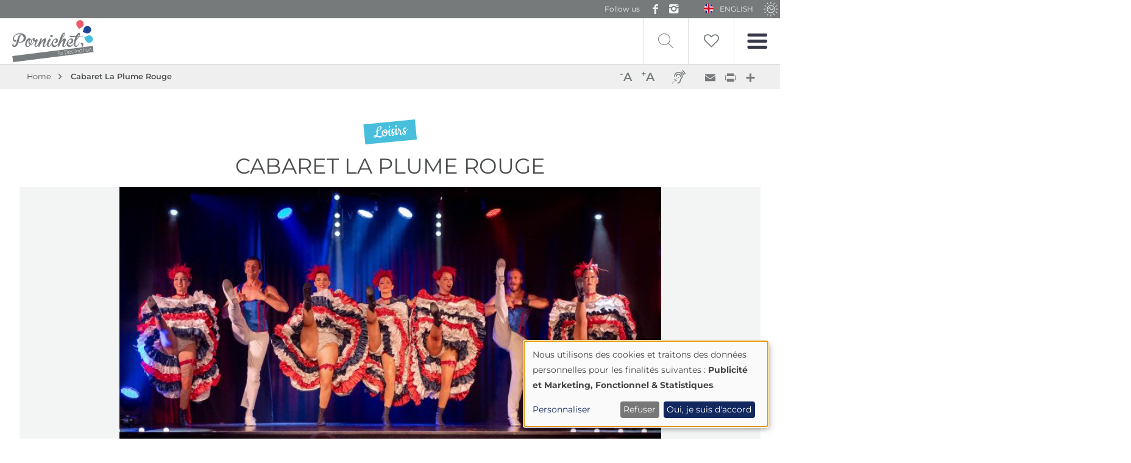

--- FILE ---
content_type: text/html; charset=UTF-8
request_url: https://www.pornichet.fr/en/cabaret-la-plume-rouge
body_size: 45422
content:
<!DOCTYPE html>
<html lang="en" dir="ltr">
  <head>
        <meta name="google-site-verification" content="6U3gU7Bgzgy3BCqHp51HCVNfsR5y6UIVjZ19U9KJwC8" />
    <meta charset="utf-8" />
<noscript><style>form.antibot * :not(.antibot-message) { display: none !important; }</style>
</noscript><script async src="https://www.googletagmanager.com/gtag/js?id=UA-5011966-1"></script>
<script>window.dataLayer = window.dataLayer || [];function gtag(){dataLayer.push(arguments)};gtag("js", new Date());gtag("set", "developer_id.dMDhkMT", true);gtag("config", "UA-5011966-1", {"groups":"default","anonymize_ip":true,"page_placeholder":"PLACEHOLDER_page_path"});</script>
<script data-type="text/javascript" type="text/plain" data-name="matomo">var _paq = _paq || [];(function(){var u=(("https:" == document.location.protocol) ? "https://matomo.ipika.fr/" : "http://matomo.ipika.fr/");_paq.push(["setSiteId", "4"]);_paq.push(["setTrackerUrl", u+"matomo.php"]);_paq.push(["setDoNotTrack", 1]);if (!window.matomo_search_results_active) {_paq.push(["trackPageView"]);}_paq.push(["setIgnoreClasses", ["no-tracking","colorbox"]]);_paq.push(["enableLinkTracking"]);var d=document,g=d.createElement("script"),s=d.getElementsByTagName("script")[0];g.type="text/javascript";g.defer=true;g.async=true;g.src="/sites/default/files/matomo/matomo.js?t6m3dd";s.parentNode.insertBefore(g,s);})();</script>
<meta name="description" content="Cabaret, lunch-dinner show, events and dancing" />
<link rel="canonical" href="https://www.pornichet.fr/en/cabaret-la-plume-rouge" />
<meta name="Generator" content="Drupal 10 (https://www.drupal.org)" />
<meta name="MobileOptimized" content="width" />
<meta name="HandheldFriendly" content="true" />
<meta name="viewport" content="width=device-width, initial-scale=1.0" />
<link rel="icon" href="/sites/default/files/favicon.png" type="image/png" />
<link rel="alternate" hreflang="fr" href="https://www.pornichet.fr/cabaret-la-plume-rouge" />
<link rel="alternate" hreflang="en" href="https://www.pornichet.fr/en/cabaret-la-plume-rouge" />
<script>window.a2a_config=window.a2a_config||{};a2a_config.callbacks=[];a2a_config.overlays=[];a2a_config.templates={};a2a_config.icon_color = "transparent,#767a7a";</script>

    <title>Cabaret La Plume Rouge | Pornichet la destination</title>
    <link rel="stylesheet" media="all" href="/sites/default/files/css/css_YSosrkQEO6EaVu8aJWr4BEdKwNbbJAHXV-I7LS-kKzg.css?delta=0&amp;language=en&amp;theme=pld&amp;include=eJxNjFEOgkAMRC-00iORyg7Y2N2SdoHo6VVA48-bN5OmnHMzrg_iU7rRrbY0mIOyLzNrl4XVpmOq5oVVnkgyXzlAH3y9IIInRLoru9HOf7_YCnfJSAoeFY0mVDjrr5-ZZs3H57f0m8StV4lGPDSxGike0VCOi1WwBe3siuVF8QLcmVGO" />
<link rel="stylesheet" media="all" href="/sites/default/files/css/css_cGAlV3kxw93PhWHQhruj9nELUOb-309K-qlNROhZHhg.css?delta=1&amp;language=en&amp;theme=pld&amp;include=eJxNjFEOgkAMRC-00iORyg7Y2N2SdoHo6VVA48-bN5OmnHMzrg_iU7rRrbY0mIOyLzNrl4XVpmOq5oVVnkgyXzlAH3y9IIInRLoru9HOf7_YCnfJSAoeFY0mVDjrr5-ZZs3H57f0m8StV4lGPDSxGike0VCOi1WwBe3siuVF8QLcmVGO" />
<link rel="stylesheet" media="print" href="/sites/default/files/css/css_6OAXSEzFqK2LytvaspfuaQBQktaEQOUQ-xY7h-cPeRg.css?delta=2&amp;language=en&amp;theme=pld&amp;include=eJxNjFEOgkAMRC-00iORyg7Y2N2SdoHo6VVA48-bN5OmnHMzrg_iU7rRrbY0mIOyLzNrl4XVpmOq5oVVnkgyXzlAH3y9IIInRLoru9HOf7_YCnfJSAoeFY0mVDjrr5-ZZs3H57f0m8StV4lGPDSxGike0VCOi1WwBe3siuVF8QLcmVGO" />

    <script src="/libraries/klaro/dist/klaro-no-translations-no-css.js?t6m3dd" defer id="klaro-js"></script>


      <link rel="preload" href="/themes/custom/pld/fonts/montserrat-v26-latin-italic.woff2" as="font" type="font/woff2" crossorigin>
      <link rel="preload" href="/themes/custom/pld/fonts/montserrat-v26-latin-regular.woff2" as="font" type="font/woff2" crossorigin>

      <link rel="preload" href="/themes/custom/pld/fonts/montserrat-v26-latin-300.woff2" as="font" type="font/woff2" crossorigin>
      <link rel="preload" href="/themes/custom/pld/fonts/montserrat-v26-latin-500.woff2" as="font" type="font/woff2" crossorigin>
      <link rel="preload" href="/themes/custom/pld/fonts/montserrat-v26-latin-600.woff2" as="font" type="font/woff2" crossorigin>
      <link rel="preload" href="/themes/custom/pld/fonts/montserrat-v26-latin-700.woff2" as="font" type="font/woff2" crossorigin>

      <link rel="preload" href="/themes/custom/pld/fonts/fontello.woff2" as="font" type="font/woff2" crossorigin>
      <link rel="preload" href="/themes/custom/pld/fonts/icomoon.woff" as="font" type="font/woff" crossorigin>
      <link rel="preload" href="/themes/custom/pld/fonts/cookie-v21-latin-regular.woff2" as="font" type="font/woff2" crossorigin>

  </head>
  <body class="user-not-logged-in path-node page-node-type-tourist-object">
        <a href="#main-content" class="visually-hidden focusable skip-link">
      Skip to main content
    </a>
    
      <div class="dialog-off-canvas-main-canvas" data-off-canvas-main-canvas>
    <div class="layout-container">

  <header class="pld" role="banner">
    <div id="burger"></div>
      <div id="block-pldweather" class="block block-pld-weather">
  
    
      
<div id="weather">
  <div class="close"></div>
  <div class="content">
    
<div class="shom">
  <div class="position">High tide</div>
  <div class="date">22:18</div>
  <a href="/en/node/807" class="bloc-link" title="Tide">Tide</a>
</div>

    <div class="webcam">
      <a href="https://www.skaping.com/pornichet/plage/video" target="_blank">Webcam</a>
    </div>
  </div>
</div>

  </div>


    <div class="header-top">
      <div class="inner">  <div class="views-element-container block block-views block-views-blocksocial-networks-block-social-networks social-networks" id="block-views-block-social-networks-block-social-networks">
  
      <div class="networks-label">Follow us</div>
    
      <div><div class="view view-social-networks view-id-social_networks view-display-id-block_social_networks js-view-dom-id-2e4816610f7eb4f5db5899ac97b6deed53ae5999917a13f5646b101753155680">
  
    
      
      <div class="view-content">
          <div class="views-row"><div class="facebook">
  <a href="https://www.facebook.com/pornichet.tourisme/" target="_blank">
            <div class="field field--name-name field--type-string field--label-hidden field__item">Facebook</div>
      </a>
</div>
</div>
    <div class="views-row"><div class="instagram">
  <a href="http://instagram.com/ot_pornichet" target="_blank">
            <div class="field field--name-name field--type-string field--label-hidden field__item">Instagram</div>
      </a>
</div>
</div>

    </div>
  
          </div>
</div>

  </div>
<div class="language-switcher-language-url block block-language block-language-blocklanguage-interface" id="block-selecteurdelangue" role="navigation">
  
    
      <ul class="links"><li hreflang="fr" data-drupal-link-system-path="node/8944"><a href="/cabaret-la-plume-rouge" class="language-link" hreflang="fr" data-drupal-link-system-path="node/8944">Français</a></li><li hreflang="en" data-drupal-link-system-path="node/8944" class="is-active" aria-current="page"><a href="/en/cabaret-la-plume-rouge" class="language-link is-active" hreflang="en" data-drupal-link-system-path="node/8944" aria-current="page">English</a></li><li hreflang="de" data-drupal-link-system-path="node/8944"><a href="/de/node/8944" class="language-link" hreflang="de" data-drupal-link-system-path="node/8944">German</a></li></ul>
  </div>

</div>
    </div>
    <div class="header">
      <div class="inner">  <div id="block-logo" class="block block-iptools block-iptools-logo">
  
    
    <div id="logo">
    <a href="/en" title="Home" rel="home" class="logo-rwd">
      <img class="logo-rwd" src="/themes/custom/pld/logo-rwd.svg" width="146" height="75" alt="Home" loading="lazy" />

    </a>
    <a href="/en" title="Home" rel="home">
      <img src="/themes/custom/pld/logo.svg" width="221" height="150" alt="Home" loading="lazy" />

    </a>
  </div>
</div>
<nav role="navigation" aria-labelledby="block-navigationprincipale-menu" id="block-navigationprincipale" class="block block-menu navigation menu--main">
                                                            
    <div class="visually-hidden" aria-level="2" role="heading" id="block-navigationprincipale-menu"
    >Navigation principale</div>


          



<ul class="menu menu-level-0">
            
      <li class="menu-story menu-item menu-item--expanded">
        <a href="/en/pepites" data-drupal-link-system-path="node/3">Don&#039;t leave home without</a>
        

<div class="menu_link_content menu-link-contentmain view-mode-default menu-dropdown menu-dropdown-0 menu-type-default">
  
  
    <div class="menu-links">
      
<ul class="menu menu-level-1">
            
      <li class="menu-item">

                
        <a href="/en/node/3/pornichets-eiffel-towers" data-drupal-link-system-path="node/798">          
          Pornichet’s Eiffel Tower(s)
        </a>


                  

<div class="menu_link_content menu-link-contentmain view-mode-default menu-dropdown menu-dropdown-1 menu-type-default">
        
  </div>

              </li>
                
      <li class="menu-item">

                
        <a href="/en/node/9564" data-drupal-link-system-path="node/9564">          
          Les marchés de Pornichet
        </a>


                  

<div class="menu_link_content menu-link-contentmain view-mode-default menu-dropdown menu-dropdown-1 menu-type-default">
        
  </div>

              </li>
                
      <li class="menu-item">

                
        <a href="/en/guided-visits-so-you-can-learn-almost-everything-about-pornichet" data-drupal-link-system-path="node/2386">          
          Nos visites guidées de Pornichet
        </a>


                  

<div class="menu_link_content menu-link-contentmain view-mode-default menu-dropdown menu-dropdown-1 menu-type-default">
        
  </div>

              </li>
                
      <li class="menu-item">

                
        <a href="/en/node/10569" data-drupal-link-system-path="node/10569">          
          Pornichet, vers un tourisme toujours plus durable
        </a>


                  

<div class="menu_link_content menu-link-contentmain view-mode-default menu-dropdown menu-dropdown-1 menu-type-default">
        
  </div>

              </li>
                
      <li class="menu-item">

                
        <a href="/en/node/3/hooray-its-raining" data-drupal-link-system-path="node/797">          
          Hooray, it’s raining!
        </a>


                  

<div class="menu_link_content menu-link-contentmain view-mode-default menu-dropdown menu-dropdown-1 menu-type-default">
        
  </div>

              </li>
                
      <li class="menu-item">

                
        <a href="/en/node/10162" data-drupal-link-system-path="node/10162">          
          Une destination &quot;dog friendly&quot; *
        </a>


                  

<div class="menu_link_content menu-link-contentmain view-mode-default menu-dropdown menu-dropdown-1 menu-type-default">
        
  </div>

              </li>
                
      <li class="menu-item">

                
        <a href="/en/pepites/pornichet-without-car" data-drupal-link-system-path="node/9556">          
          Pornichet sans voiture
        </a>


                  

<div class="menu_link_content menu-link-contentmain view-mode-default menu-dropdown menu-dropdown-1 menu-type-default">
        
  </div>

              </li>
                
      <li class="menu-item">

                
        <a href="/en/node/9889" data-drupal-link-system-path="node/9889">          
          Votre séjour éco-responsable à Pornichet
        </a>


                  

<div class="menu_link_content menu-link-contentmain view-mode-default menu-dropdown menu-dropdown-1 menu-type-default">
        
  </div>

              </li>
                
      <li class="menu-item">

                
        <a href="/en/node/3/tried-tested-day-thalasso-spa" data-drupal-link-system-path="node/799">          
          Tried &amp; Tested: a day in the Thalasso Spa
        </a>


                  

<div class="menu_link_content menu-link-contentmain view-mode-default menu-dropdown menu-dropdown-1 menu-type-default">
        
  </div>

              </li>
                
      <li class="menu-item">

                
        <a href="/en/node/3/tried-tested-matin-tonik" data-drupal-link-system-path="node/800">          
          J&#039;ai testé pour vous un Matin Tonik !
        </a>


                  

<div class="menu_link_content menu-link-contentmain view-mode-default menu-dropdown menu-dropdown-1 menu-type-default">
        
  </div>

              </li>
                
      <li class="menu-item">

                
        <a href="/en/node/10573" data-drupal-link-system-path="node/10573">          
          Déguster des produits locaux
        </a>


                  

<div class="menu_link_content menu-link-contentmain view-mode-default menu-dropdown menu-dropdown-1 menu-type-default">
        
  </div>

              </li>
      </ul>

    </div>
    <div class="menu-view">
      
            <div class="field field--name-field-main-menu-main-visual field--type-entity-reference field--label-hidden field__item"><div>
  
    
  <div class="ratio">    <img loading="lazy" src="/sites/default/files/styles/media_visual_medium/public/2019-04/VILLA%20%202%20PORNICHET%20LA%20DESTINATION%202018.jpg?itok=36YcTnzQ" width="800" height="533" alt="villa_belle_epoque_pornichet_visite_guidee" class="image-style-media-visual-medium" />



</div>

    </div>




</div>
      
    </div>

  
</div>

      </li>
                
      <li class="menu-faire menu-item menu-item--expanded">
        <a href="/en/a-voir-a-faire" data-drupal-link-system-path="node/802">What to see, what to do</a>
        

<div class="menu_link_content menu-link-contentmain view-mode-default menu-dropdown menu-dropdown-0 menu-type-default">
  
  
    <div class="menu-links">
      
<ul class="menu menu-level-1">
            
      <li class="menu-item menu-item--expanded">

                
        <a href="/en/taxonomy/term/3658" data-drupal-link-system-path="taxonomy/term/3658">          
            <div class="field field--name-field-main-menu-picto field--type-image field--label-hidden field__item"><svg xmlns="http://www.w3.org/2000/svg" viewBox="0 0 85.03 85.04">
  <title>agenda</title>
  <g id="b10ca364-2dea-430d-8758-848e70338a65" data-name="agenda">
    <path d="M61.79,22.87c-1.77-.95-10.85-5.84-15.91-9l0,0a4.56,4.56,0,0,0-6.65,0l0,0c-5,3.16-14.13,8.06-15.91,9l-.09,0H14V69.36H71V22.89ZM39.52,16.31h0s0-.06,0-.09a3.28,3.28,0,0,1,.69-1.29,3,3,0,0,1,4.56,0l0,.05a3,3,0,0,1,.65,1.21l.05.15a3.31,3.31,0,0,1,.06.64,3.07,3.07,0,1,1-6.13,0A2.81,2.81,0,0,1,39.52,16.31ZM27.07,22.52c2.92-1.6,7.13-3.93,10.57-6l.32-.19,0,.37c0,.08,0,.15,0,.23a4.59,4.59,0,0,0,9.17,0,1.77,1.77,0,0,0,0-.23l0-.37.32.19c3.45,2.05,7.65,4.38,10.57,6l.69.37H26.38ZM69.49,67.84H15.54V31.1h54Zm0-38.25H15.54V24.41h54Z" fill="red"></path>
    <path d="M42.46,41a1.81,1.81,0,1,0-1.8-1.81A1.81,1.81,0,0,0,42.46,41Z" fill="red"></path>
    <path d="M51.61,41a1.81,1.81,0,1,0-1.8-1.81A1.81,1.81,0,0,0,51.61,41Z" fill="red"></path>
    <path d="M60.76,41A1.81,1.81,0,1,0,59,39.22,1.81,1.81,0,0,0,60.76,41Z" fill="red"></path>
    <path d="M24.16,51.48a1.8,1.8,0,1,0-1.81-1.8A1.8,1.8,0,0,0,24.16,51.48Z" fill="red"></path>
    <path d="M33.31,51.48a1.8,1.8,0,1,0-1.8-1.8A1.81,1.81,0,0,0,33.31,51.48Z" fill="red"></path>
    <path d="M42.46,51.48a1.8,1.8,0,1,0-1.8-1.8A1.81,1.81,0,0,0,42.46,51.48Z" fill="red"></path>
    <path d="M51.61,51.48a1.8,1.8,0,1,0-1.8-1.8A1.81,1.81,0,0,0,51.61,51.48Z" fill="red"></path>
    <path d="M60.76,51.48a1.8,1.8,0,1,0-1.8-1.8A1.81,1.81,0,0,0,60.76,51.48Z" fill="red"></path>
    <path d="M24.16,60.63a1.8,1.8,0,1,0-1.81-1.8A1.79,1.79,0,0,0,24.16,60.63Z" fill="red"></path>
    <path d="M33.31,60.63a1.8,1.8,0,1,0-1.8-1.8A1.8,1.8,0,0,0,33.31,60.63Z" fill="red"></path>
    <path d="M42.46,60.63a1.8,1.8,0,1,0-1.8-1.8A1.8,1.8,0,0,0,42.46,60.63Z" fill="red"></path>
    <path d="M51.61,60.63a1.8,1.8,0,1,0-1.8-1.8A1.8,1.8,0,0,0,51.61,60.63Z" fill="red"></path>
    <path d="M60.76,60.63a1.8,1.8,0,1,0-1.8-1.8A1.8,1.8,0,0,0,60.76,60.63Z" fill="red"></path>
  </g>
</svg></div>
      
          What&#039;s on
        </a>


                  

<div class="menu_link_content menu-link-contentmain view-mode-default menu-dropdown menu-dropdown-1 menu-type-default">
        
<ul class="menu menu-level-2">
            
      <li class="menu-item">
        <a href="/en/taxonomy/term/3712" data-drupal-link-system-path="taxonomy/term/3712">Renc’arts</a>

                          

<div class="menu_link_content menu-link-contentmain view-mode-default menu-dropdown menu-dropdown-2 menu-type-default">
        
  </div>
              </li>
                
      <li class="menu-item">
        <a href="/en/taxonomy/term/3687" data-drupal-link-system-path="taxonomy/term/3687">Guided visits</a>

                          

<div class="menu_link_content menu-link-contentmain view-mode-default menu-dropdown menu-dropdown-2 menu-type-default">
        
  </div>
              </li>
                
      <li class="menu-item">
        <a href="/en/taxonomy/term/3709" data-drupal-link-system-path="taxonomy/term/3709">Shows &amp; Trade Fairs</a>

                          

<div class="menu_link_content menu-link-contentmain view-mode-default menu-dropdown menu-dropdown-2 menu-type-default">
        
  </div>
              </li>
                
      <li class="menu-item">
        <a href="/en/taxonomy/term/3710" data-drupal-link-system-path="taxonomy/term/3710">Horse Racing</a>

                          

<div class="menu_link_content menu-link-contentmain view-mode-default menu-dropdown menu-dropdown-2 menu-type-default">
        
  </div>
              </li>
                
      <li class="menu-item">
        <a href="/en/taxonomy/term/3713" data-drupal-link-system-path="taxonomy/term/3713">Quai des Arts</a>

                          

<div class="menu_link_content menu-link-contentmain view-mode-default menu-dropdown menu-dropdown-2 menu-type-default">
        
  </div>
              </li>
                
      <li class="menu-item">
        <a href="/en/taxonomy/term/3707" data-drupal-link-system-path="taxonomy/term/3707">Exhibitions</a>

                          

<div class="menu_link_content menu-link-contentmain view-mode-default menu-dropdown menu-dropdown-2 menu-type-default">
        
  </div>
              </li>
                
      <li class="menu-item">
        <a href="/en/taxonomy/term/3708" data-drupal-link-system-path="taxonomy/term/3708">Car-boot Sales</a>

                          

<div class="menu_link_content menu-link-contentmain view-mode-default menu-dropdown menu-dropdown-2 menu-type-default">
        
  </div>
              </li>
      </ul>

  </div>

              </li>
                
      <li class="menu-item menu-item--expanded">

                
        <a href="/en/taxonomy/term/3659" data-drupal-link-system-path="taxonomy/term/3659">          
            <div class="field field--name-field-main-menu-picto field--type-image field--label-hidden field__item"><svg xmlns="http://www.w3.org/2000/svg" viewBox="0 0 85.03 85.04">
  <title>balades</title>
  <g id="eb63e4a5-60e1-4721-8909-142cdc0cb752" data-name="balades">
    <path d="M40.73,41.33A13.18,13.18,0,0,0,27.56,54.49a14.38,14.38,0,0,0,5.15,10.66l7.43,6.59a.85.85,0,0,0,.58.22h0a.88.88,0,0,0,.56-.21l4.75-4.09,3.22-3.1.06-.07a13.36,13.36,0,0,0,4-6.14l.14-.49a12.45,12.45,0,0,0,.44-2.64c0-.24,0-.49,0-.73A13.18,13.18,0,0,0,40.73,41.33ZM52.18,54.49c0,.21,0,.42,0,.63a10.54,10.54,0,0,1-.38,2.29l-.12.42a11.74,11.74,0,0,1-3.57,5.48.57.57,0,0,0-.08.08l-3.11,3L40.73,70l-6.88-6.1a12.73,12.73,0,0,1-4.58-9.39,11.46,11.46,0,0,1,22.91,0Z" fill="red"></path>
    <path d="M40.73,47.62a5.43,5.43,0,1,0,5.43,5.43A5.43,5.43,0,0,0,40.73,47.62Zm3.71,5.43a3.72,3.72,0,1,1-3.71-3.72A3.71,3.71,0,0,1,44.44,53.05Z" fill="red"></path>
    <path d="M49,13.08a9,9,0,0,0-9,9,9.85,9.85,0,0,0,3.51,7.3l5.05,4.47A.61.61,0,0,0,49,34h0a.67.67,0,0,0,.43-.16l3.23-2.79L54.87,29l0-.05h0a9.13,9.13,0,0,0,2.71-4.19l.1-.34a9.25,9.25,0,0,0,.3-1.81c0-.16,0-.33,0-.5A9,9,0,0,0,49,13.08Zm-7.69,9a7.69,7.69,0,0,1,15.38,0c0,.15,0,.29,0,.43a7.31,7.31,0,0,1-.26,1.53l-.08.29A7.88,7.88,0,0,1,54,28s-.06.06-.05.06l-2.11,2L49,32.5l-4.62-4.1A8.55,8.55,0,0,1,41.32,22.09ZM49,33.78Z" fill="red"></path>
    <path d="M49,24.88a3.77,3.77,0,1,0-3.77-3.77A3.77,3.77,0,0,0,49,24.88Zm-2.44-3.77A2.44,2.44,0,1,1,49,23.56,2.44,2.44,0,0,1,46.57,21.11Z" fill="red"></path>
    <path d="M59.62,27.36a.82.82,0,0,0,.74.49.88.88,0,0,0,.32-.07.8.8,0,0,0,.42-1.06c-.21-.49-.45-1-.72-1.51a.79.79,0,0,0-1.08-.34A.8.8,0,0,0,59,26C59.2,26.43,59.43,26.91,59.62,27.36Z" fill="red"></path>
    <path d="M25.54,52.78a.81.81,0,0,0-1.33.91,10.17,10.17,0,0,0,1.1,1.37.78.78,0,0,0,.57.25.83.83,0,0,0,.57-.23.82.82,0,0,0,0-1.15A9.78,9.78,0,0,1,25.54,52.78Z" fill="red"></path>
    <path d="M40.4,39.94h0l1.62,0a.81.81,0,1,0,0-1.61l-1.61,0a.81.81,0,0,0,0,1.62Z" fill="red"></path>
    <path d="M35.55,40.13h.05l1.6-.08a.81.81,0,0,0-.07-1.62l-1.62.09a.81.81,0,0,0,0,1.61Z" fill="red"></path>
    <path d="M30.73,40.65h.15c.49-.09,1-.17,1.55-.24a.81.81,0,0,0-.2-1.6c-.58.07-1.13.16-1.65.25a.82.82,0,0,0-.64,1A.8.8,0,0,0,30.73,40.65Z" fill="red"></path>
    <path d="M23.2,46.36a.69.69,0,0,0,.28,0,.81.81,0,0,0,.76-.52,7,7,0,0,1,.64-1.29.79.79,0,0,0-.24-1.11.81.81,0,0,0-1.11.24,8.83,8.83,0,0,0-.81,1.59A.81.81,0,0,0,23.2,46.36Z" fill="red"></path>
    <path d="M24.21,50.11a7.55,7.55,0,0,1-.31-1.42.81.81,0,1,0-1.6.18,9.07,9.07,0,0,0,.37,1.73.81.81,0,0,0,.77.56.67.67,0,0,0,.24,0A.8.8,0,0,0,24.21,50.11Z" fill="red"></path>
    <path d="M56.13,36.56a15.11,15.11,0,0,1-1.47.45.82.82,0,0,0-.58,1,.81.81,0,0,0,.78.6l.21,0c.57-.15,1.11-.32,1.61-.5a.81.81,0,0,0,.49-1A.82.82,0,0,0,56.13,36.56Z" fill="red"></path>
    <path d="M59.73,34.21a5.35,5.35,0,0,1-1,1,.81.81,0,0,0,.5,1.45.81.81,0,0,0,.49-.17A6.79,6.79,0,0,0,61,35.18a.82.82,0,0,0-.16-1.13A.81.81,0,0,0,59.73,34.21Z" fill="red"></path>
    <path d="M62.1,30a.8.8,0,0,0-.92-.67.81.81,0,0,0-.67.93,7.89,7.89,0,0,1,.1,1.15,2.81,2.81,0,0,1,0,.29.8.8,0,0,0,.77.84h0a.8.8,0,0,0,.8-.77c0-.11,0-.24,0-.36A8.76,8.76,0,0,0,62.1,30Z" fill="red"></path>
    <path d="M28.08,41.55a.81.81,0,1,0-.8-1.4,3.32,3.32,0,0,0-.37.23c-.37.26-.72.52-1.05.79a.81.81,0,0,0,.51,1.43.84.84,0,0,0,.52-.18c.28-.24.6-.47.94-.71Z" fill="red"></path>
    <path d="M45.29,39.77l1.62-.08a.81.81,0,0,0,.76-.86.82.82,0,0,0-.85-.76c-.53,0-1.07.06-1.61.09a.81.81,0,0,0,0,1.61Z" fill="red"></path>
    <path d="M50.17,39.42c.56-.06,1.1-.13,1.64-.21a.8.8,0,1,0-.23-1.59c-.52.07-1,.14-1.58.19a.81.81,0,0,0-.71.89.79.79,0,0,0,.8.72Z" fill="red"></path>
  </g>
</svg></div>
      
          Walks and heritage
        </a>


                  

<div class="menu_link_content menu-link-contentmain view-mode-default menu-dropdown menu-dropdown-1 menu-type-default">
        
<ul class="menu menu-level-2">
            
      <li class="menu-item">
        <a href="/en/taxonomy/term/6211" data-drupal-link-system-path="taxonomy/term/6211">Pornichet</a>

                          

<div class="menu_link_content menu-link-contentmain view-mode-default menu-dropdown menu-dropdown-2 menu-type-default">
        
  </div>
              </li>
                
      <li class="menu-item">
        <a href="/en/voir-faire/heritage-trail" data-drupal-link-system-path="taxonomy/term/3686">Heritage trails</a>

                          

<div class="menu_link_content menu-link-contentmain view-mode-default menu-dropdown menu-dropdown-2 menu-type-default">
        
  </div>
              </li>
                
      <li class="menu-item">
        <a href="/en/taxonomy/term/6212" data-drupal-link-system-path="taxonomy/term/6212">Saint-Nazaire </a>

                          

<div class="menu_link_content menu-link-contentmain view-mode-default menu-dropdown menu-dropdown-2 menu-type-default">
        
  </div>
              </li>
                
      <li class="menu-item">
        <a href="/en/taxonomy/term/6213" data-drupal-link-system-path="taxonomy/term/6213">Guerande peninsula</a>

                          

<div class="menu_link_content menu-link-contentmain view-mode-default menu-dropdown menu-dropdown-2 menu-type-default">
        
  </div>
              </li>
                
      <li class="menu-item">
        <a href="/en/taxonomy/term/6214" data-drupal-link-system-path="taxonomy/term/6214">the marshes of Brière</a>

                          

<div class="menu_link_content menu-link-contentmain view-mode-default menu-dropdown menu-dropdown-2 menu-type-default">
        
  </div>
              </li>
                
      <li class="menu-item">
        <a href="/en/taxonomy/term/6215" data-drupal-link-system-path="taxonomy/term/6215">in Nantes</a>

                          

<div class="menu_link_content menu-link-contentmain view-mode-default menu-dropdown menu-dropdown-2 menu-type-default">
        
  </div>
              </li>
                
      <li class="menu-item">
        <a href="/en/taxonomy/term/6216" data-drupal-link-system-path="taxonomy/term/6216">Animal parks</a>

                          

<div class="menu_link_content menu-link-contentmain view-mode-default menu-dropdown menu-dropdown-2 menu-type-default">
        
  </div>
              </li>
                
      <li class="menu-item">
        <a href="/en/taxonomy/term/6217" data-drupal-link-system-path="taxonomy/term/6217">Theme parks</a>

                          

<div class="menu_link_content menu-link-contentmain view-mode-default menu-dropdown menu-dropdown-2 menu-type-default">
        
  </div>
              </li>
                
      <li class="menu-item">
        <a href="/en/taxonomy/term/3689" data-drupal-link-system-path="taxonomy/term/3689">Walks &amp; Trails</a>

                          

<div class="menu_link_content menu-link-contentmain view-mode-default menu-dropdown menu-dropdown-2 menu-type-default">
        
  </div>
              </li>
      </ul>

  </div>

              </li>
                
      <li class="menu-item menu-item--expanded">

                
        <a href="/en/taxonomy/term/3657" data-drupal-link-system-path="taxonomy/term/3657">          
            <div class="field field--name-field-main-menu-picto field--type-image field--label-hidden field__item"><svg xmlns="http://www.w3.org/2000/svg" viewBox="0 0 85.03 85.04">
  <title>activites</title>
  <g id="f932a414-bcd0-48b0-9afb-1272a0864725" data-name="activites">
    <polygon points="54.37 63.33 54.37 63.33 54.37 63.33 54.37 63.33" fill="red"></polygon>
    <polygon points="55.01 67.32 55.01 67.32 55.01 67.32 55.01 67.32 55.01 67.32" fill="red"></polygon>
    <path d="M68.73,15.72c-2.54-1.83-6.8-.62-12.31,3.49A78.52,78.52,0,0,0,41.61,34.66l-.35.47L41,34.64l-1-1.38a74.9,74.9,0,0,0-10.35-11.7l-.41-.33c-5.42-4.7-9.88-6.35-12.56-4.66s-3.12,6.08-1.36,12.72c0,.12.07.24.11.36l.13.46v0l.09.31c.05.17.11.34.16.51l.32,1c.23.69.47,1.39.73,2.1l.18.49c.24.63.5,1.27.76,1.91l.33.76.07.18.64,1.45.05.11c.14.3.27.6.42.9q.39.84.81,1.68c.2.41.41.82.63,1.24.3.59.62,1.19.94,1.79l.58,1,.14.25.3.54,1.06,1.81c.46.76.92,1.52,1.4,2.28,1.25,2,2.65,4,4.15,6l.13.16-.07.2c-1.49,4.51-2.59,10.38.64,12.7,2.05,1.48,5.24,1,9.34-1.48l.25-.15.22.19c5.3,4.55,9.75,6.16,12.38,4.48,1.46-.92,2.26-2.71,2.37-5.3v-.28l.46-.15.62-.18.38-.08.2,0a9.73,9.73,0,0,1,5.52.9l.11,0a.72.72,0,0,0,.56,0,.92.92,0,0,0,.19-.14.74.74,0,0,0,.17-.85l-.12-.23h0A9.86,9.86,0,0,0,60.91,64l-.2-.19a8.37,8.37,0,0,0-3.79-2.2,7.8,7.8,0,0,0-2.54-.19l-.34,0-.23-.33c-.31-1.33-.75-2.84-1.31-4.5l-.07-.21.15-.18c2-2.32,3.93-4.73,5.69-7.18A82.94,82.94,0,0,0,69.22,28.88C71.49,22.25,71.32,17.58,68.73,15.72ZM16.56,28.38l-.21-1c-1.11-5-.73-8.43,1.08-9.58s5.11,0,9.16,3.11l.79.62-7.14.72Zm6.71,16.08-.37-.67c-.34-.64-.68-1.27-1-1.9L21.44,41c-.25-.5-.49-1-.72-1.49l-.39-.82c-.32-.69-.61-1.36-.9-2l-.3-.71,0-.09c-.23-.58-.46-1.15-.68-1.72l-.18-.48c-.26-.69-.49-1.38-.72-2.05l-.39-1.27,4-6.65,7.74-.79L29,23a73.7,73.7,0,0,1,9.57,10.86l.45.62-10.87.26Zm3.1,5.24c-.67-1.06-1.36-2.2-2.12-3.51l-.1-.19,4.92-9.8,11-.27.25.4-.27.48c-.43.61-.86,1.23-1.28,1.85l-.45.68q-.39.57-.75,1.14c-.4.62-.79,1.25-1.18,1.87l-.19.31c-1.25,2.05-2.39,4.09-3.38,6.08l-.35.7c-.18.35-.32.63-.45.91-.29.6-.56,1.2-.82,1.79l-.08.19c-.3.69-.58,1.36-.84,2L30,55l-.43-.6C28.44,52.88,27.37,51.28,26.37,49.7ZM53.56,63.05l.77-.12h.13a6,6,0,0,1,.73,0A7.66,7.66,0,0,1,56,63a5.68,5.68,0,0,1,.7.15l.06,0c.23.07.45.15.67.24a5,5,0,0,1,.61.29,3.48,3.48,0,0,1,.38.23l.17.1.55.4,1.06.86-1.68-.17-.42,0h-.23a9.6,9.6,0,0,0-4.38.87l-.1.07a9.93,9.93,0,0,0-2,1.28l-.36.29-1.6-2.63.33-.21A11.43,11.43,0,0,1,53.56,63.05Zm-1.13-1.24-.34.12A15.1,15.1,0,0,0,48,64.12a.74.74,0,0,0-.2,1l2.44,4a.77.77,0,0,0,.55.35.82.82,0,0,0,.61-.22c.27-.28.55-.53.83-.77l.88-.74-.24,1.13a3.73,3.73,0,0,1-1.48,2.54,3.12,3.12,0,0,1-1.65.43c-2.08,0-5-1.5-8.47-4.35l-.4-.33.43-.3a47.3,47.3,0,0,0,4-3.22l1.14-1,.26-.24c1.39-1.29,2.78-2.69,4.13-4.15l.47-.52.2.67c.31,1,.58,2,.83,3.09Zm4.64-13.6c-1.92,2.67-3.94,5.21-6,7.57l-.05,0-.42.47-.21.23-1.09,1.19-.8.84c-.35.36-.7.72-1.05,1.06l-.69.69c-.48.46-1,.9-1.42,1.33l-.3.28c-.58.52-1.14,1-1.7,1.47l-.49.39c-.38.32-.76.61-1.13.9l-.68.5-.85.6-.78.53c-2.7,1.74-5,2.64-6.67,2.64a3.15,3.15,0,0,1-1.89-.54c-2-1.45-1.93-5.8.22-11.94.21-.58.42-1.16.66-1.76l.25-.63c.23-.56.47-1.12.72-1.7.08-.17.17-.35.25-.53l.09-.2c.26-.56.52-1.12.8-1.69.08-.17.17-.34.26-.51l.13-.26c.29-.57.58-1.14.9-1.72l.32-.59.13-.22c.31-.58.63-1.15,1-1.73l.39-.64.23-.38.94-1.55c.2-.32.41-.64.62-1l.34-.52c.24-.38.48-.75.73-1.12.59-.88,1.2-1.76,1.84-2.65,5-7,10.58-12.91,15.68-16.72C62,16.87,66,15.56,67.87,16.91,71.6,19.6,68.15,32.81,57.07,48.21Z" fill="red"></path>
  </g>
</svg></div>
      
          Activities
        </a>


                  

<div class="menu_link_content menu-link-contentmain view-mode-default menu-dropdown menu-dropdown-1 menu-type-default">
        
<ul class="menu menu-level-2">
            
      <li class="menu-item">
        <a href="/en/taxonomy/term/5953" data-drupal-link-system-path="taxonomy/term/5953">Watersports</a>

                          

<div class="menu_link_content menu-link-contentmain view-mode-default menu-dropdown menu-dropdown-2 menu-type-default">
        
  </div>
              </li>
                
      <li class="menu-item">
        <a href="/en/taxonomy/term/5951" data-drupal-link-system-path="taxonomy/term/5951">Beach clubs</a>

                          

<div class="menu_link_content menu-link-contentmain view-mode-default menu-dropdown menu-dropdown-2 menu-type-default">
        
  </div>
              </li>
                
      <li class="menu-item">
        <a href="/en/taxonomy/term/5952" data-drupal-link-system-path="taxonomy/term/5952">Boat trips</a>

                          

<div class="menu_link_content menu-link-contentmain view-mode-default menu-dropdown menu-dropdown-2 menu-type-default">
        
  </div>
              </li>
                
      <li class="menu-item">
        <a href="/en/taxonomy/term/3682" data-drupal-link-system-path="taxonomy/term/3682">Well-being activities</a>

                          

<div class="menu_link_content menu-link-contentmain view-mode-default menu-dropdown menu-dropdown-2 menu-type-default">
        
  </div>
              </li>
                
      <li class="menu-item">
        <a href="/en/what-do-what-see/thalassotherapy" data-drupal-link-system-path="taxonomy/term/5955">Thalassotherapy</a>

                          

<div class="menu_link_content menu-link-contentmain view-mode-default menu-dropdown menu-dropdown-2 menu-type-default">
        
  </div>
              </li>
                
      <li class="menu-item">
        <a href="/en/taxonomy/term/3683" data-drupal-link-system-path="taxonomy/term/3683">Leisure activities</a>

                          

<div class="menu_link_content menu-link-contentmain view-mode-default menu-dropdown menu-dropdown-2 menu-type-default">
        
  </div>
              </li>
                
      <li class="menu-item">
        <a href="/en/taxonomy/term/3684" data-drupal-link-system-path="taxonomy/term/3684">Sports activities</a>

                          

<div class="menu_link_content menu-link-contentmain view-mode-default menu-dropdown menu-dropdown-2 menu-type-default">
        
  </div>
              </li>
      </ul>

  </div>

              </li>
                
      <li class="menu-item menu-item--expanded">

                
        <a href="/en/taxonomy/term/3660" data-drupal-link-system-path="taxonomy/term/3660">          
            <div class="field field--name-field-main-menu-picto field--type-image field--label-hidden field__item"><svg xmlns="http://www.w3.org/2000/svg" viewBox="0 0 85.03 85.04">
  <title>sortir</title>
  <g id="ea35836f-dde2-4339-86c6-28b090aa0688" data-name="sortir">
    <path d="M46.06,72.64a2.3,2.3,0,0,0,4.36-.85l2.1-29.64,0,0A4.76,4.76,0,0,0,55.13,37l-.23-1.19a1.73,1.73,0,0,0-.29-.65l0-.05,0-.06c.79-1.18,1.41-3.15-.09-5.88a4.92,4.92,0,0,0-4.57-2.45h-.38l0-.13A6.07,6.07,0,0,0,49.2,22c-1.45-2.85-4.36-2.31-5.92-2l-.16,0,.05-.16A8.35,8.35,0,0,0,43,14.38c-.59-1.31-2-2.92-5.19-3.1a16,16,0,0,0-4.88.63,1,1,0,0,0-.69,1,.93.93,0,0,0,.83.87,2.74,2.74,0,0,1,2.31,1.47c.56,1.25.49,3.16-5,7A5.82,5.82,0,0,0,27.5,26.5a6.45,6.45,0,0,0,2,4.62l.09.1-.12.06a6.71,6.71,0,0,0-1.79,1.3,4.3,4.3,0,0,0-1.23,3.92,5.51,5.51,0,0,0,2,3.56l.05,0,0,.07a1.5,1.5,0,0,0,0,.73l.23,1.2A4.75,4.75,0,0,0,33,45.92H33l0,0,9.67,19.85Zm3-5.17-.3,4.2a.6.6,0,0,1-.51.57h-.13a.58.58,0,0,1-.55-.35L45,66.63l.2,0c1.25.27,2.52.5,3.76.69h.09Zm1.75-24.7-.35,4.82-.11,0a50.77,50.77,0,0,1-9.78-2.76l-.32-.13,10.56-2ZM33.74,44.22h0l-.21,0h-.17a3.08,3.08,0,0,1-3-2.47l-.2-1.08.1,0,3-.58a.82.82,0,0,0,.54-.35.83.83,0,0,0,.13-.63.86.86,0,0,0-.35-.54.87.87,0,0,0-.63-.12L30,39l0,0a3.74,3.74,0,0,1-1.86-2.82c-.41-2.17,1.89-3.4,2.73-3.65l.07,0,.09,0,0,0a13.14,13.14,0,0,0,1.36,1,.81.81,0,0,0,.6.12.84.84,0,0,0,.29-1.53,23.13,23.13,0,0,1-2.19-1.79c-.75-.73-2-2.17-1.87-3.73a4.26,4.26,0,0,1,2.16-3.05c3.42-2.36,7.14-5.52,5.57-9a3.93,3.93,0,0,0-1-1.35L35.74,13,36,13c2-.22,4.57,0,5.49,2a6.71,6.71,0,0,1,0,4.59A8.28,8.28,0,0,1,39.27,23a.82.82,0,0,0-.33.55.77.77,0,0,0,.15.62.83.83,0,0,0,.84.34,1,1,0,0,0,.33-.15,7.58,7.58,0,0,0,2-2.47l0-.05h.13a9.91,9.91,0,0,0,1.09-.16h0c1.91-.35,3.33-.47,4.15,1.14A4.36,4.36,0,0,1,48,26.17a17.25,17.25,0,0,1-2.1,3.32A.84.84,0,0,0,46,30.67a.83.83,0,0,0,.69.18.85.85,0,0,0,.49-.29,18,18,0,0,0,1.44-2l0-.05h.06a.86.86,0,0,0,.23,0c1.38-.21,3.22-.13,4.12,1.5,1,1.86,1,3.38-.22,4.63l0,0h0l-15.55,3a.81.81,0,0,0-.53.35.83.83,0,0,0-.13.63.86.86,0,0,0,.35.54.89.89,0,0,0,.64.13l15.72-3.05.21,1.07a3.06,3.06,0,0,1-2,3.47v0h0l-.18,0h0l-.19.05L33.92,44.2Zm3,5.37,0,0-1.87-3.83,2.52-.48h0a52.53,52.53,0,0,0,12.89,4h.09v.09l-.3,4.2-.11,0a56.42,56.42,0,0,1-13.19-3.93Zm8.15,9.31a.85.85,0,0,0-.51-.38c-1.24-.31-2.51-.67-3.78-1.07h0l-2.71-5.56.24.09a58.76,58.76,0,0,0,11.77,3.26h.09v.09l-.3,4.27-.11,0q-.43-.06-.87-.15a.94.94,0,0,0-.63.14.85.85,0,0,0-.34.54.83.83,0,0,0,.14.63.78.78,0,0,0,.54.35l1.06.18h.09v.09l-.31,4.32h-.11c-1.66-.27-3.33-.59-5-1h0l0,0L41.52,59.5l.22.06c.75.22,1.49.41,2.19.59a.87.87,0,0,0,.36,0,.85.85,0,0,0,.66-.62A.84.84,0,0,0,44.85,58.9Z" fill="red"></path>
  </g>
</svg></div>
      
          Exploring &amp; Meandering
        </a>


                  

<div class="menu_link_content menu-link-contentmain view-mode-default menu-dropdown menu-dropdown-1 menu-type-default">
        
<ul class="menu menu-level-2">
            
      <li class="menu-item">
        <a href="/en/taxonomy/term/3690" data-drupal-link-system-path="taxonomy/term/3690">Restaurants</a>

                          

<div class="menu_link_content menu-link-contentmain view-mode-default menu-dropdown menu-dropdown-2 menu-type-default">
        
  </div>
              </li>
                
      <li class="menu-item">
        <a href="/en/taxonomy/term/3691" data-drupal-link-system-path="taxonomy/term/3691">Bars</a>

                          

<div class="menu_link_content menu-link-contentmain view-mode-default menu-dropdown menu-dropdown-2 menu-type-default">
        
  </div>
              </li>
                
      <li class="menu-item">
        <a href="/en/taxonomy/term/6187" data-drupal-link-system-path="taxonomy/term/6187">Creperies</a>

                          

<div class="menu_link_content menu-link-contentmain view-mode-default menu-dropdown menu-dropdown-2 menu-type-default">
        
  </div>
              </li>
                
      <li class="menu-item">
        <a href="/en/taxonomy/term/3692" data-drupal-link-system-path="taxonomy/term/3692">Gourmet break</a>

                          

<div class="menu_link_content menu-link-contentmain view-mode-default menu-dropdown menu-dropdown-2 menu-type-default">
        
  </div>
              </li>
                
      <li class="menu-item">
        <a href="/en/taxonomy/term/6202" data-drupal-link-system-path="taxonomy/term/6202">Snacks</a>

                          

<div class="menu_link_content menu-link-contentmain view-mode-default menu-dropdown menu-dropdown-2 menu-type-default">
        
  </div>
              </li>
                
      <li class="menu-item">
        <a href="/en/taxonomy/term/6201" data-drupal-link-system-path="taxonomy/term/6201">Tea room</a>

                          

<div class="menu_link_content menu-link-contentmain view-mode-default menu-dropdown menu-dropdown-2 menu-type-default">
        
  </div>
              </li>
      </ul>

  </div>

              </li>
                
      <li class="menu-item menu-item--expanded">

                
        <a href="/en/taxonomy/term/3661" data-drupal-link-system-path="taxonomy/term/3661">          
            <div class="field field--name-field-main-menu-picto field--type-image field--label-hidden field__item"><svg xmlns="http://www.w3.org/2000/svg" viewBox="0 0 85.03 85.04">
  <title>commerces</title>
  <g id="fad6898b-c568-4961-a4fb-04edfce3f742" data-name="commerce">
    <path d="M73.49,28.34c-.09-.47-.18-.94-.26-1.41,0-.18-.07-.35-.1-.53a6.1,6.1,0,0,1-.17-1,5.14,5.14,0,0,0-1.45-3.17c-1.85-2.24-3.68-4.56-5.45-6.8l-.64-.81a1.44,1.44,0,0,1-.27-.75l-44.46-.06a1.46,1.46,0,0,1-.29.81l-.9,1.16c-1.86,2.35-3.79,4.79-5.74,7.13a4.55,4.55,0,0,0-.87,2.38l-.09.57c-.22,1.17-.42,2.36-.61,3.52-.1.55-.19,1.1-.28,1.65a1.08,1.08,0,0,1-.08.19l0,0v1.49c.11.28.21.57.31.86a13.64,13.64,0,0,0,.78,1.89A5.67,5.67,0,0,0,15.81,38a1,1,0,0,1,.66,1.07q0,7,0,14,0,7.63,0,15.27A2,2,0,0,0,17,70h6.62a1.46,1.46,0,0,1,.16-.19,1.48,1.48,0,0,0,.34-.47.79.79,0,0,0-.08-.77.94.94,0,0,0-.79-.41c-.95,0-1.91,0-2.84,0-.4,0-.79,0-1.18,0h-.88V38.61h.11a6.68,6.68,0,0,0,6.25-3.24l.09-.13.08.13a6.85,6.85,0,0,0,5.95,3.27h0a6.88,6.88,0,0,0,6-3.26l.08-.14.09.13a6.78,6.78,0,0,0,5.92,3.26h0a6.78,6.78,0,0,0,6-3.26l.08-.12.08.12a7.09,7.09,0,0,0,11.93,0l.09-.13.08.13a6.68,6.68,0,0,0,6.26,3.24h.11V68.09H63.86V45.17c0-1.4-.23-1.64-1.57-1.64H52.1a1.37,1.37,0,0,0-1.05.31A1.65,1.65,0,0,0,50.76,45V67.4c0,.13,0,.26,0,.41l0,.33H34.53c-.65,0-1,.15-1.14.61A1,1,0,0,0,33.91,70H68.84a1.92,1.92,0,0,0,.54-1.53q0-6.43,0-12.87,0-8.24,0-16.47A1,1,0,0,1,70.1,38,6.76,6.76,0,0,0,74,31.6,29.48,29.48,0,0,0,73.49,28.34ZM62,68.11H52.63V51H62ZM62,49H52.64v-3.5H62ZM39.45,15.38h6.94v.08c.21,1.48.43,2.94.64,4.42l.47,3.24H38.32ZM24.55,26c-.06.56-.12,1.12-.19,1.68l-.14,1.22c-.13,1.15-.26,2.33-.42,3.5a4.86,4.86,0,0,1-4.93,4.35l-.56,0a4.81,4.81,0,0,1-4.55-3.79,5.32,5.32,0,0,1,.07-2.48c0-.15.05-.29.08-.43.15-.9.31-1.81.46-2.71.11-.66.22-1.31.34-2a.33.33,0,0,1,0-.15,1.34,1.34,0,0,0,.06-.12l0-.07H24.4l.16,0h.1Zm.24-2.87H16.33c-.06,0-.09-.05-.12-.08s0,0,0-.05l0-.06.13-.19c.08-.11.16-.23.25-.34l1.39-1.74c1.27-1.58,2.59-3.22,3.87-4.85a1.12,1.12,0,0,1,1-.49h6.07l-.67,1.42c-1,2.08-1.91,4-2.86,6A.64.64,0,0,1,24.79,23.13ZM36.27,26c0,.59-.05,1.18-.08,1.77l-.06,1.16c-.05,1-.09,2.14-.2,3.21a4.93,4.93,0,0,1-5,4.62l-.5,0a4.63,4.63,0,0,1-4.55-3.84,7.47,7.47,0,0,1,0-2.36v-.17c.12-1.25.28-2.51.43-3.73.06-.5.13-1,.19-1.49V25h9.81Zm1.34-10.53c-.3,2-.6,4.05-.89,6.08l-.23,1.57H27.17l.06-.14.68-1.42.6-1.28c.69-1.46,1.4-3,2.12-4.45.09-.19.32-.45.53-.45,1.67,0,3.33,0,5.07,0h1.39Zm8.9,19.91a5.12,5.12,0,0,1-3.6,1.38l-.46,0a4.84,4.84,0,0,1-4.54-4,11.94,11.94,0,0,1-.08-2.3c0-1.2.11-2.41.18-3.59l.06-1.23c0-.11,0-.22,0-.33l0-.19V25H47.7l0,.79c0,.64.08,1.28.11,1.91l0,.38c.06,1.12.11,2.28.14,3.43A5,5,0,0,1,46.51,35.37Zm2.74-12.81c-.24-1.8-.5-3.56-.78-5.43l-.27-1.79h6.48a.63.63,0,0,1,.48.34c1.13,2.38,2.26,4.79,3.35,7.12a.27.27,0,0,1,0,.13v.2H49.91C49.53,23.16,49.32,23.06,49.25,22.56ZM56,36.66c-.34,0-.7.06-1.06.06a5,5,0,0,1-2.48-.58,4.65,4.65,0,0,1-2.52-3.77c-.16-1.65-.23-3.28-.31-5,0-.74-.07-1.48-.12-2.23V25h9.81v.09c0,.28.08.56.11.84.08.59.16,1.21.23,1.82,0,.4.08.8.13,1.2a26.69,26.69,0,0,1,.25,3.35A4.81,4.81,0,0,1,56,36.66ZM60.55,22.8c-.94-1.94-1.84-3.86-2.8-5.9L57,15.35h1.47c1.68,0,3.26,0,4.87,0a.77.77,0,0,1,.52.28l5.67,7.06a1.31,1.31,0,0,1,.09.17.73.73,0,0,0,.06.14l.07.14H61.22A.81.81,0,0,1,60.55,22.8Zm7.74,13.84a9,9,0,0,1-1.23.1,4.86,4.86,0,0,1-3.52-1.33,4.71,4.71,0,0,1-1.49-2.84c-.22-1.77-.43-3.56-.64-5.3l-.18-1.56c0-.12,0-.23,0-.37s0-.13,0-.21V25h9.84v.08c.07.41.15.82.22,1.22.17,1,.34,1.93.49,2.9,0,.21.06.43.1.65a13,13,0,0,1,.24,2.49A4.77,4.77,0,0,1,68.29,36.64Z" fill="red" fill-rule="evenodd"></path>
    <path d="M43.26,58.42c1,0,1.3-.28,1.3-1.32V44.9c0-1.08-.29-1.37-1.32-1.37H23.67c-1,0-1.3.31-1.3,1.33q0,6.09,0,12.2c0,1.07.29,1.37,1.32,1.37H43.26Zm-19-2v-11H42.74v11Z" fill="red" fill-rule="evenodd"></path>
  </g>
</svg></div>
      
          Shops &amp; services
        </a>


                  

<div class="menu_link_content menu-link-contentmain view-mode-default menu-dropdown menu-dropdown-1 menu-type-default">
        
<ul class="menu menu-level-2">
            
      <li class="menu-item">
        <a href="/en/taxonomy/term/5910" data-drupal-link-system-path="taxonomy/term/5910">Market</a>

                          

<div class="menu_link_content menu-link-contentmain view-mode-default menu-dropdown menu-dropdown-2 menu-type-default">
        
  </div>
              </li>
                
      <li class="menu-item">
        <a href="/en/taxonomy/term/5242" data-drupal-link-system-path="taxonomy/term/5242">Food &amp; Drink</a>

                          

<div class="menu_link_content menu-link-contentmain view-mode-default menu-dropdown menu-dropdown-2 menu-type-default">
        
  </div>
              </li>
                
      <li class="menu-item">
        <a href="/en/taxonomy/term/6199" data-drupal-link-system-path="taxonomy/term/6199">For pets</a>

                          

<div class="menu_link_content menu-link-contentmain view-mode-default menu-dropdown menu-dropdown-2 menu-type-default">
        
  </div>
              </li>
                
      <li class="menu-item">
        <a href="/en/taxonomy/term/3706" data-drupal-link-system-path="taxonomy/term/3706">Tradesmen</a>

                          

<div class="menu_link_content menu-link-contentmain view-mode-default menu-dropdown menu-dropdown-2 menu-type-default">
        
  </div>
              </li>
                
      <li class="menu-item">
        <a href="/en/taxonomy/term/3698" data-drupal-link-system-path="taxonomy/term/3698">Beauty salon</a>

                          

<div class="menu_link_content menu-link-contentmain view-mode-default menu-dropdown menu-dropdown-2 menu-type-default">
        
  </div>
              </li>
                
      <li class="menu-item">
        <a href="/en/taxonomy/term/3705" data-drupal-link-system-path="taxonomy/term/3705">Gifts &amp; souvenirs</a>

                          

<div class="menu_link_content menu-link-contentmain view-mode-default menu-dropdown menu-dropdown-2 menu-type-default">
        
  </div>
              </li>
                
      <li class="menu-item">
        <a href="/en/taxonomy/term/3696" data-drupal-link-system-path="taxonomy/term/3696">Hairdresser</a>

                          

<div class="menu_link_content menu-link-contentmain view-mode-default menu-dropdown menu-dropdown-2 menu-type-default">
        
  </div>
              </li>
                
      <li class="menu-item">
        <a href="/en/taxonomy/term/6200" data-drupal-link-system-path="taxonomy/term/6200">Local shops</a>

                          

<div class="menu_link_content menu-link-contentmain view-mode-default menu-dropdown menu-dropdown-2 menu-type-default">
        
  </div>
              </li>
                
      <li class="menu-item">
        <a href="/en/taxonomy/term/6198" data-drupal-link-system-path="taxonomy/term/6198">Communication, training</a>

                          

<div class="menu_link_content menu-link-contentmain view-mode-default menu-dropdown menu-dropdown-2 menu-type-default">
        
  </div>
              </li>
                
      <li class="menu-item">
        <a href="/en/taxonomy/term/3702" data-drupal-link-system-path="taxonomy/term/3702">Venue hire</a>

                          

<div class="menu_link_content menu-link-contentmain view-mode-default menu-dropdown menu-dropdown-2 menu-type-default">
        
  </div>
              </li>
                
      <li class="menu-item">
        <a href="/en/taxonomy/term/3697" data-drupal-link-system-path="taxonomy/term/3697">Optician</a>

                          

<div class="menu_link_content menu-link-contentmain view-mode-default menu-dropdown menu-dropdown-2 menu-type-default">
        
  </div>
              </li>
                
      <li class="menu-item">
        <a href="/en/taxonomy/term/3704" data-drupal-link-system-path="taxonomy/term/3704">For hosting events</a>

                          

<div class="menu_link_content menu-link-contentmain view-mode-default menu-dropdown menu-dropdown-2 menu-type-default">
        
  </div>
              </li>
                
      <li class="menu-item">
        <a href="/en/taxonomy/term/3699" data-drupal-link-system-path="taxonomy/term/3699">Ready-to-wear</a>

                          

<div class="menu_link_content menu-link-contentmain view-mode-default menu-dropdown menu-dropdown-2 menu-type-default">
        
  </div>
              </li>
                
      <li class="menu-item">
        <a href="/en/taxonomy/term/3700" data-drupal-link-system-path="taxonomy/term/3700">Services</a>

                          

<div class="menu_link_content menu-link-contentmain view-mode-default menu-dropdown menu-dropdown-2 menu-type-default">
        
  </div>
              </li>
                
      <li class="menu-item">
        <a href="/en/taxonomy/term/3701" data-drupal-link-system-path="taxonomy/term/3701">Transport</a>

                          

<div class="menu_link_content menu-link-contentmain view-mode-default menu-dropdown menu-dropdown-2 menu-type-default">
        
  </div>
              </li>
                
      <li class="menu-item">
        <a href="/en/taxonomy/term/5243" data-drupal-link-system-path="taxonomy/term/5243">Vehicle</a>

                          

<div class="menu_link_content menu-link-contentmain view-mode-default menu-dropdown menu-dropdown-2 menu-type-default">
        
  </div>
              </li>
      </ul>

  </div>

              </li>
      </ul>

    </div>
    <div class="menu-view">
      
            <div class="field field--name-field-main-menu-main-visual field--type-entity-reference field--label-hidden field__item"><div>
  
    
  <div class="ratio">    <img loading="lazy" src="/sites/default/files/styles/media_visual_medium/public/2019-04/IMG_20190412_130637.jpg?itok=MHBV_5X7" width="800" height="1067" alt="pornichet_statue_dauphin_bronze" class="image-style-media-visual-medium" />



</div>

    </div>




</div>
      
    </div>

  
</div>

      </li>
                
      <li class="purple menu-congres menu-item menu-item--expanded">
        <span>Conference center</span>
        

<div class="menu_link_content menu-link-contentmain view-mode-default menu-dropdown menu-dropdown-0 menu-type-default">
  
  
    <div class="menu-links">
      
<ul class="menu menu-level-1">
            
      <li class="menu-item">

                
        <a href="/en/node/803" data-drupal-link-system-path="node/803">          
            <div class="field field--name-field-main-menu-picto field--type-image field--label-hidden field__item"><svg xmlns="http://www.w3.org/2000/svg" viewBox="0 0 85.03 85.04">
  <title>congres-lieu</title>
  <g id="b3025650-80b6-401b-ae9d-34dd7ebd6a23" data-name="congres lieu">
    <path d="M48.92,50.25c.51.52,1,1,1.58,1.56a1.05,1.05,0,0,0,1.08.26.67.67,0,0,0,.46-.56,1.49,1.49,0,0,0-.36-1.11c-1.51-1.56-3.08-3.12-4.59-4.63l-1.54-1.54c-.12-.11-.23-.23-.37-.38l-.36-.38H54.7a.92.92,0,0,0,1-.94c0-.56-.37-.9-1-.93-.11,0-.22,0-.33,0H45.92l-.49,0-.37,0H44.9l.11-.12.23-.25c.14-.15.24-.27.36-.38l2.58-2.59,3.32-3.32.15-.14c.14-.12.3-.27.31-.4a1.91,1.91,0,0,0-.15-1.16.6.6,0,0,0-.4-.28,1,1,0,0,0-.74.18,2.78,2.78,0,0,0-.41.36l-.1.11-2,2-3.93,3.94-.39.36-.27.24-.13.11v-5.6c0-1.34,0-2.73,0-4.1,0-.73-.31-1.1-.91-1.12h0a.88.88,0,0,0-.64.23,1.19,1.19,0,0,0-.29.89V40l-.32.11,0,0-.15-.2a3.19,3.19,0,0,0-.33-.4l-.71-.71C38.31,37,36.5,35.17,34.7,33.41a1.62,1.62,0,0,0-1-.44h0a1,1,0,0,0-.68.59,1.52,1.52,0,0,0,.37,1.1c1.5,1.54,3,3.08,4.54,4.57l1.59,1.6c.11.1.21.21.34.35l.26.28.12.13H33.53c-1.05,0-2.14,0-3.2,0a1.3,1.3,0,0,0-.89.51.9.9,0,0,0,.06.86,1.73,1.73,0,0,0,1.09.46c2.09,0,4.21,0,6.26,0h2.3l.53,0,.31,0h.17l-.12.11-.27.29-.34.35-2,2q-2,1.95-3.91,3.91l-.12.11c-.14.14-.31.3-.32.43a1.52,1.52,0,0,0,.19,1.07,1.37,1.37,0,0,0,1,.18,1.15,1.15,0,0,0,.51-.38l.1-.1,3.83-3.83,2.17-2.17.39-.36.23-.21.13-.12v9.82c0,.65.34,1,.91,1s.91-.35,1-1a2.41,2.41,0,0,0,0-.38V45.14l.27-.1,0,0,4.55,4.57Z" fill="red" fill-rule="evenodd"></path>
    <path d="M46.55,32.66a1,1,0,0,0,.72,0,1.36,1.36,0,0,0,.65-.76q3.21-7.78,6.44-15.58c.06-.14.11-.3.16-.42s0-.09,0-.13c0-.59-.27-.92-.74-1a.93.93,0,0,0-.23,0c-.4,0-.7.25-.91.77l-2.83,6.85c-1.22,3-2.45,5.91-3.66,8.86C45.91,31.92,46.05,32.44,46.55,32.66Z" fill="red" fill-rule="evenodd"></path>
    <path d="M52.39,37.68a.83.83,0,0,0,0,.77c.24.57.74.69,1.58.35l.14-.06.12,0,14.08-5.84a3.47,3.47,0,0,1,.45-.17,3.62,3.62,0,0,0,1-.47,1.34,1.34,0,0,0,.46-1,1.24,1.24,0,0,0-.45-.6l-.22-.2-.29.08-.38.12-1.29.54-.71.3L65,32.18l-11.83,4.9A1.65,1.65,0,0,0,52.39,37.68Z" fill="red" fill-rule="evenodd"></path>
    <path d="M54.41,68.77l-.63-1.52-1.71-4.14q-2.09-5-4.18-10c-.21-.51-.54-.78-.93-.78a1.09,1.09,0,0,0-.39.08c-.51.21-.65.72-.39,1.4l.1.27,0,.05q2.63,6.38,5.26,12.73l.19.46c.33.8.67,1.63,1,2.44a.78.78,0,0,0,1.05.49,1.92,1.92,0,0,0,.61-.5c.07-.07.13-.14.2-.2l-.1-.32Z" fill="red" fill-rule="evenodd"></path>
    <path d="M69.63,52.74l-.25-.11-15.45-6.4-.51-.17L53.1,46l-.22.17a1.15,1.15,0,0,0-.47.49,1.53,1.53,0,0,0,.2,1c.06.12.28.21.46.28l.08,0,10,4.12,1.27.52c1.49.62,3,1.26,4.55,1.87A.91.91,0,0,0,70.19,54,1,1,0,0,0,69.63,52.74Z" fill="red" fill-rule="evenodd"></path>
    <path d="M37.14,32c.29.68.75.93,1.33.7a.76.76,0,0,0,.45-.43,1.32,1.32,0,0,0-.06-1c-.48-1.17-1-2.33-1.45-3.5l-1.82-4.38-3.18-7.69c-.18-.45-.43-.87-1-.89a.92.92,0,0,0-.77.4,1.14,1.14,0,0,0,0,1Z" fill="red" fill-rule="evenodd"></path>
    <path d="M26.85,50l5.2-2.17a1.14,1.14,0,0,0,.65-.6.86.86,0,0,0,0-.7.81.81,0,0,0-.8-.51,1.54,1.54,0,0,0-.53.1L31,46.3l-4.44,1.84-7.58,3.14-.43.17-3.12,1.31a.82.82,0,0,0-.56,1.08,1.8,1.8,0,0,0,.51.6l.23.2.39-.13.6-.22,9.63-4Z" fill="red" fill-rule="evenodd"></path>
    <path d="M15.5,32.34l6.19,2.56,9.58,4a1,1,0,0,0,1.41-.4.9.9,0,0,0,0-.7,1.21,1.21,0,0,0-.72-.63l-15.7-6.5-.43-.15-.3-.1-.22.21a1.75,1.75,0,0,0-.51.59C14.6,31.82,15.07,32.16,15.5,32.34Z" fill="red" fill-rule="evenodd"></path>
    <path d="M38.17,52.32h-.11c-.51,0-.74.32-1,.87l-2.76,6.67L33.43,62l-.69,1.66c-.7,1.68-1.42,3.41-2.1,5.13a1.49,1.49,0,0,0,.1,1.09.91.91,0,0,0,.79.31,1.72,1.72,0,0,0,.85-.83c1.89-4.48,3.78-9.06,5.6-13.48l.87-2.08A3.22,3.22,0,0,0,39,53.4a1.09,1.09,0,0,0,0-.17C38.93,52.63,38.67,52.36,38.17,52.32Z" fill="red" fill-rule="evenodd"></path>
    <path d="M67.19,41.59c-.8,0-1.62,0-2.41,0H60.34c-.75,0-1.19.34-1.2.92a.83.83,0,0,0,.25.62,1.25,1.25,0,0,0,.92.34h6.86a1.25,1.25,0,0,0,.91-.33.83.83,0,0,0,.24-.64C68.31,41.94,67.89,41.6,67.19,41.59Z" fill="red" fill-rule="evenodd"></path>
    <path d="M31,55.2c.05-.1.11-.2.18-.32a1.64,1.64,0,0,1-.2-.26,1.75,1.75,0,0,0-.47-.5.82.82,0,0,0-.41-.11,1.16,1.16,0,0,0-.77.38l-2.19,2.2L24.41,59.3a1,1,0,0,0-.13,1.45,1,1,0,0,0,1.45-.1c1.71-1.69,3.36-3.34,4.9-4.91A2.19,2.19,0,0,0,31,55.2Z" fill="red" fill-rule="evenodd"></path>
    <path d="M54.14,30.49c0,.16.24.3.45.45l.27.2.32-.16a2.09,2.09,0,0,0,.54-.33c1.51-1.49,3.12-3.09,4.92-4.91.5-.51.54-1,.13-1.44a.88.88,0,0,0-.62-.29h0a1.27,1.27,0,0,0-.86.43c-.63.61-1.27,1.25-1.88,1.86l-.71.71c-.21.22-.43.44-.66.65-.57.56-1.16,1.14-1.69,1.75A1.36,1.36,0,0,0,54.14,30.49Z" fill="red" fill-rule="evenodd"></path>
    <path d="M25.3,26.62l.42.42,1,1c.86.87,1.76,1.77,2.67,2.62a1.44,1.44,0,0,0,1.12.27c.17,0,.32-.25.47-.48l.21-.28-.17-.3a1.84,1.84,0,0,0-.29-.45l.05-.06-5.06-5.06-.05,0a.92.92,0,0,0-1.62.56,1.06,1.06,0,0,0,.32.76C24.65,26,25,26.31,25.3,26.62Z" fill="red" fill-rule="evenodd"></path>
  </g>
</svg></div>
      
          A venue with added emotion
        </a>


                  

<div class="menu_link_content menu-link-contentmain view-mode-default menu-dropdown menu-dropdown-1 menu-type-default">
        
  </div>

              </li>
                
      <li class="menu-item">

                
        <a href="/en/node/809" data-drupal-link-system-path="node/809">          
            <div class="field field--name-field-main-menu-picto field--type-image field--label-hidden field__item"><svg xmlns="http://www.w3.org/2000/svg" viewBox="0 0 85.03 85.04">
  <title>congres-event</title>
  <g id="ad768b99-3a04-44fb-95ee-6846f59941c7" data-name="congres_event">
    <path d="M57.11,19.79a7.48,7.48,0,0,0-7.4,6.53v.08H47.1l3.08-10.59h3v-1.7H49.54a.88.88,0,0,0-.81.61L45.34,26.4H21.19a.85.85,0,0,0-.85.85.83.83,0,0,0,.19.52L38.3,50.23V68.94H30.74v1.69H47.56V68.94H40V50.23l0,0L53.18,33.57l.08,0a7.31,7.31,0,0,0,3.84,1.09h0a7.46,7.46,0,0,0,0-14.92Zm-34.17,8.3H44.85l-2,6.82H28.33ZM48.5,36.76,39.15,48.57l-9.48-12H42.38l-2.13,7.33,1.63.47,2.26-7.8h4.48ZM50,34.91H44.63l2-6.82h8.75l-.13.16ZM57.11,33h0a5.71,5.71,0,0,1-2.74-.71l-.1-.06,3.54-4.48a.86.86,0,0,0,.18-.62.89.89,0,0,0-.32-.57.88.88,0,0,0-.52-.18H51.4v-.11A5.78,5.78,0,1,1,57.11,33Z" fill="red"></path>
  </g>
</svg></div>
      
          Organize your event
        </a>


                  

<div class="menu_link_content menu-link-contentmain view-mode-default menu-dropdown menu-dropdown-1 menu-type-default">
        
  </div>

              </li>
                
      <li class="menu-item">

                
        <a href="/en/contact-centre-congres" data-drupal-link-system-path="node/808">          
            <div class="field field--name-field-main-menu-picto field--type-image field--label-hidden field__item"><svg xmlns="http://www.w3.org/2000/svg" viewBox="0 0 85.03 85.04">
  <title>contact</title>
  <g id="a2d45099-9676-4d61-96b0-252eb3eb8cec" data-name="contact">
    <path d="M60.84,19.67,17.48,29.26A4.85,4.85,0,0,0,13.8,35l6.29,28.44a4.85,4.85,0,0,0,5.78,3.69l43.36-9.59a4.85,4.85,0,0,0,3.68-5.78L66.62,23.36A4.85,4.85,0,0,0,60.84,19.67Zm10.5,32.48A3.23,3.23,0,0,1,68.88,56L25.52,65.59a3.22,3.22,0,0,1-3.85-2.46l-6.3-28.44a3.23,3.23,0,0,1,2.46-3.85l43.36-9.6a3.25,3.25,0,0,1,3.86,2.47Z" fill="red"></path>
    <path d="M61,26.6a1,1,0,0,0-.38-.62h0a1,1,0,0,0-1.33.21l-12,16.5c-2.9,4.6-7.69,1.79-7.9,1.67l-18-9.78a.93.93,0,0,0-.65-.09,1,1,0,0,0-.64.47,1,1,0,0,0,.39,1.29l18,9.76a8.45,8.45,0,0,0,6,1.08,7,7,0,0,0,4.47-3.34l12-16.44A1,1,0,0,0,61,26.6Z" fill="red"></path>
    <path d="M32.15,48.38a1,1,0,0,0-.57.44l-6.5,11.45a1,1,0,0,0,.36,1.29,1,1,0,0,0,1.3-.36l6.49-11.44a.91.91,0,0,0,.09-.72.88.88,0,0,0-.44-.57A.93.93,0,0,0,32.15,48.38Z" fill="red"></path>
    <path d="M56.2,43.38a1,1,0,0,0-.76-.15.93.93,0,0,0-.73,1.08,1,1,0,0,0,.38.62l10.72,7.63a1,1,0,0,0,1.33-.23A1,1,0,0,0,66.92,51Z" fill="red"></path>
  </g>
</svg></div>
      
          Contact our team
        </a>


                  

<div class="menu_link_content menu-link-contentmain view-mode-default menu-dropdown menu-dropdown-1 menu-type-default">
        
  </div>

              </li>
                
      <li class="menu-item">

                
        <a href="/visite-virtuelle/index.htm">          
            <div class="field field--name-field-main-menu-picto field--type-image field--label-hidden field__item"><svg xmlns="http://www.w3.org/2000/svg" xmlns:xlink="http://www.w3.org/1999/xlink" version="1.1" id="Calque_1" x="0px" y="0px" viewBox="0 0 85 85" style="enable-background:new 0 0 85 85;" xml:space="preserve">
<g>
	<path d="M37,40.7c0.6-0.3,0.9-1.1,0.9-2c0-1.6-1.1-2.2-2.6-2.2c-2,0-2.6,1.2-2.6,2.1c0,0.5,0.1,0.7,0.8,0.7c0.6,0,0.7-0.2,0.7-0.6   c0-0.5,0.3-0.8,1.1-0.8c0.7,0,1.1,0.3,1.1,1.1c0,1-0.5,1.2-1.1,1.2c-0.4,0-0.5,0.3-0.5,0.6c0,0.3,0.1,0.6,0.5,0.6   c0.8,0,1.3,0.3,1.3,1.1v0.2c0,0.9-0.4,1.3-1.3,1.3c-0.8,0-1.3-0.3-1.3-0.9c0-0.4-0.2-0.6-0.8-0.6c-0.5,0-0.7,0.1-0.7,0.6   c0,1,0.8,2.2,2.8,2.2c1.6,0,2.9-0.7,2.9-2.7v-0.2C38.2,41.5,37.7,41,37,40.7z"></path>
	<path d="M42,37.9c0.7,0,1.2,0.3,1.2,0.9c0,0.5,0.4,0.6,0.8,0.6c0.5,0,0.7-0.2,0.7-0.7c0-1-0.8-2.2-2.8-2.2c-1.6,0-2.9,0.7-2.9,2.8   v3.4c0,2,1.2,2.8,2.8,2.8s2.8-0.7,2.8-2.8v-0.2c0-1.9-1.1-2.5-2.5-2.5c-0.6,0-1.2,0.1-1.6,0.6v-1.3C40.7,38.4,41.2,37.9,42,37.9z    M42,41.2c0.8,0,1.3,0.4,1.3,1.4v0.2c0,1-0.5,1.4-1.3,1.4c-0.8,0-1.3-0.4-1.3-1.4v-0.3C40.7,41.6,41.2,41.2,42,41.2z"></path>
	<path d="M51.4,39.3c0-2-1.2-2.8-2.8-2.8s-2.8,0.7-2.8,2.8v3.4c0,2,1.2,2.8,2.8,2.8s2.8-0.7,2.8-2.8V39.3z M49.9,42.7   c0,1-0.5,1.4-1.3,1.4c-0.8,0-1.3-0.4-1.3-1.4v-3.4c0-1,0.5-1.4,1.3-1.4c0.8,0,1.3,0.4,1.3,1.4V42.7z"></path>
	<path d="M70.8,41.5c0-7-2.5-13.7-7.1-18.9c-0.3-0.4-0.8-0.4-1.2-0.1c-0.4,0.3-0.4,0.8-0.1,1.2c2.9,3.4,5,7.4,6,11.7   c-1.5-1.8-3.6-3.4-6.3-4.8c-2-1-4.3-1.9-6.8-2.6c-0.7-2.5-1.5-4.7-2.6-6.8c-1.4-2.7-3-4.8-4.8-6.3c4.3,1,8.3,3,11.7,5.9   c0.4,0.3,0.9,0.3,1.2-0.1c0.3-0.4,0.3-0.9-0.1-1.2c-5.2-4.5-12-7-18.9-7c-7.7,0-15,3-20.4,8.5S13,33.9,13,41.6v0   c0,7,2.5,13.7,7.1,18.9c0.2,0.2,0.4,0.3,0.6,0.3c0.2,0,0.4-0.1,0.6-0.2c0.4-0.3,0.4-0.8,0.1-1.2c-2.9-3.4-5-7.4-6-11.7   c1.5,1.8,3.6,3.4,6.3,4.8c2,1,4.3,1.9,6.8,2.6c0.7,2.5,1.5,4.7,2.6,6.8c1.4,2.7,3,4.8,4.8,6.3c-4.3-1-8.3-3-11.7-6   c-0.4-0.3-0.9-0.3-1.2,0.1c-0.3,0.4-0.3,0.9,0.1,1.2c5.2,4.6,12,7.1,18.9,7.1h0c7.7,0,15-3,20.4-8.5S70.8,49.3,70.8,41.5   C70.8,41.6,70.8,41.5,70.8,41.5z M22.7,22.3c3.7-3.7,8.2-6.2,13.2-7.3c-1.8,1.5-3.5,3.7-4.9,6.5L30,18.8c-0.1-0.4-0.6-0.7-1.1-0.5   c-0.4,0.1-0.7,0.6-0.5,1.1l1.6,4.8c0.1,0.4,0.4,0.6,0.8,0.6c0.1,0,0.2,0,0.3,0l4.8-1.6c0.4-0.1,0.7-0.6,0.5-1.1   c-0.1-0.4-0.6-0.7-1.1-0.5l-3,1c2.5-5.2,6-8.1,9.6-8.1c3.5,0,6.8,2.8,9.4,7.8c0.9,1.7,1.6,3.5,2.2,5.5c-3.6-0.8-7.5-1.2-11.6-1.2   c-7.6,0-14.8,1.5-20.2,4.3c-2.7,1.4-4.8,3-6.3,4.8C16.5,30.5,19,26,22.7,22.3z M28,53.2c-2-0.6-3.8-1.3-5.5-2.2   c-5-2.6-7.8-5.9-7.8-9.4c0-3.5,2.8-6.8,7.8-9.4c1.7-0.9,3.5-1.6,5.5-2.2c-0.8,3.6-1.3,7.5-1.3,11.6C26.7,45.6,27.2,49.6,28,53.2z    M41.9,68.8c-3.5,0-6.8-2.8-9.4-7.8c-0.9-1.7-1.6-3.5-2.2-5.5c3.6,0.8,7.5,1.2,11.6,1.2c2,0,4-0.1,5.9-0.3L46,59.1   c-0.3,0.4-0.2,0.9,0.2,1.2c0.1,0.1,0.3,0.2,0.5,0.2c0.3,0,0.5-0.1,0.7-0.4l3-4.2c0.1-0.1,0.2-0.3,0.2-0.5c0-0.1,0-0.1,0-0.2   c0-0.3-0.2-0.5-0.4-0.6L46,51.7c-0.4-0.3-0.9-0.2-1.2,0.2c-0.3,0.4-0.2,0.9,0.2,1.2l2.4,1.7c-1.8,0.2-3.6,0.3-5.5,0.3   c-4.3,0-8.4-0.5-12.1-1.4c-0.9-3.7-1.4-7.8-1.4-12.1c0-4.3,0.5-8.3,1.4-12.1c3.7-0.9,7.8-1.4,12.1-1.4c4.3,0,8.4,0.5,12.1,1.4   c0.9,3.7,1.4,7.8,1.4,12.1c0,4.4-0.5,8.7-1.5,12.5c0,0.1,0,0.1,0,0.2c-0.7,2.5-1.5,4.8-2.5,6.8C48.8,66,45.4,68.8,41.9,68.8z    M61.2,60.8C57.5,64.5,53,67,48,68.1c1.8-1.5,3.4-3.6,4.8-6.3c1-2,1.9-4.3,2.6-6.8c6-1.6,10.5-4.3,13.1-7.4   C67.3,52.6,64.8,57.2,61.2,60.8z M65.2,48.5c-2.3,1.9-5.5,3.5-9.3,4.6c0.8-3.6,1.2-7.5,1.2-11.6c0-4.1-0.4-8-1.2-11.6   c2,0.6,3.8,1.3,5.5,2.2c5,2.6,7.8,5.9,7.8,9.4C69.1,44,67.8,46.4,65.2,48.5z"></path>
</g>
</svg></div>
      
          Virtual tour
        </a>


                  

<div class="menu_link_content menu-link-contentmain view-mode-default menu-dropdown menu-dropdown-1 menu-type-default">
        
  </div>

              </li>
      </ul>

    </div>
    <div class="menu-view">
      
            <div class="field field--name-field-main-menu-main-visual field--type-entity-reference field--label-hidden field__item"><div>
  
    
  <div class="ratio">    <img loading="lazy" src="/sites/default/files/styles/media_visual_medium/public/2025-03/Centre%20de%20congres%20optic%202000optic%202000.jpg?itok=LNH3yYnL" width="800" height="533" alt="" class="image-style-media-visual-medium" />



</div>

    </div>




</div>
      
    </div>

  
</div>

      </li>
                
      <li class="menu-item menu-item--expanded">
        <a href="/en/hebergements" data-drupal-link-system-path="node/806">Accommodation</a>
        

<div class="menu_link_content menu-link-contentmain view-mode-default menu-dropdown menu-dropdown-0 menu-type-default">
  
  
    <div class="menu-links">
      
<ul class="menu menu-level-1">
            
      <li class="menu-item">

                
        <a href="/en/taxonomy/term/3673" data-drupal-link-system-path="taxonomy/term/3673">          
            <div class="field field--name-field-main-menu-picto field--type-image field--label-hidden field__item"><svg xmlns="http://www.w3.org/2000/svg" viewBox="0 0 85.03 85.04">
  <title>hotel</title>
  <g id="abf634d5-c34c-4f47-8447-8e3ee50a3f01" data-name="hotels">
    <path d="M39.39,18.38H37.66c-.76,0-1,.27-1.11,1,0,.17,0,.35,0,.53v2.37c0,1.73,0,3.09,0,5.46a1.12,1.12,0,0,1-.26.82,1.15,1.15,0,0,1-.81.24c-1.58,0-3.22,0-4.66,0-.73,0-1,.29-1,1,0,.37,0,.74,0,1.1v.55c0,1.22-.13,1.35-1.35,1.37S27,33.15,27,34.24v12a2.23,2.23,0,0,0,.09.78.76.76,0,0,0,1.46,0,2,2,0,0,0,.09-.81V43.05q0-3.75,0-7.49a1.13,1.13,0,0,1,.23-.85,1,1,0,0,1,.67-.22c2.24,0,4.42,0,6.06,0a.89.89,0,0,1,.69.23.9.9,0,0,1,.22.7c0,.93,0,2.15,0,3.36a.94.94,0,0,1-.22.7,1,1,0,0,1-.77.23c-1,0-1.09,0-2.11,0-.55,0-.92.3-.94.74s.32.77.86.85c.21,0,.45,0,.64,0h.66c.24,0,.4,0,.91,0a1,1,0,0,1,.74.24.94.94,0,0,1,.23.73v.08a18.11,18.11,0,0,0,0,2,1.11,1.11,0,0,1-.24.9,1.22,1.22,0,0,1-1,.27c-.8,0-1,0-1.53,0h-.43a.81.81,0,0,0-.88.75c0,.4.29.74.8.82a3.4,3.4,0,0,0,.7.05h.61a8.19,8.19,0,0,0,.88,0h0a1,1,0,0,1,.75.24,1,1,0,0,1,.24.8c0,.72,0,1.43,0,2.12a.84.84,0,0,1-1,1c-1,0-1.09,0-2,0h-.09a.85.85,0,0,0-.94.75c0,.41.34.76.87.84a3.23,3.23,0,0,0,.63,0h1.6a1,1,0,0,1,.72.24.9.9,0,0,1,.23.72,18.48,18.48,0,0,0,0,2,1.24,1.24,0,0,1-.25,1,1.22,1.22,0,0,1-1,.27,10.08,10.08,0,0,0-1.43,0h-.53a.8.8,0,0,0-.87.75c0,.41.29.74.8.83a3.77,3.77,0,0,0,.7,0l.59,0c.25,0,.39,0,.91,0a1,1,0,0,1,.77.23,1.14,1.14,0,0,1,.26.81c0,1.56,0,3.38,0,5.16a1.17,1.17,0,0,1-.26.89,1.31,1.31,0,0,1-.94.27c-2.21,0-3.9,0-5.49,0a1.18,1.18,0,0,1-.92-.26,1.28,1.28,0,0,1-.29-1c0-3.24,0-6.57,0-9.51V52.64c0-.52,0-1,0-1.55a.75.75,0,0,0-.77-.77h0a.79.79,0,0,0-.8.79,2.23,2.23,0,0,0,0,.37v7.85c0,1.85,0,3.76,0,5.64a1.11,1.11,0,0,1-.26.85,1.17,1.17,0,0,1-.85.25c-1.35,0-2.51,0-3.56,0a1.15,1.15,0,0,1-.93-.28,1.2,1.2,0,0,1-.24-.94,12,12,0,0,0,0-1.47,1.69,1.69,0,0,1,.63-1.46,9.89,9.89,0,0,0,1.68-1.81A6.73,6.73,0,0,0,25,55.25c-.25-2.34-1.47-4.35-3.84-6.34-.65-.56-.93-.55-1.62,0a10.33,10.33,0,0,0-3.81,5.75v2.27A9.22,9.22,0,0,0,19,62a1.33,1.33,0,0,1,.6,1.1c0,.62,0,1.27,0,2.12a.77.77,0,0,1-.78.87c-.92.14-1.11.33-1.12,1.26l50.78.06v-.1c0-.62-.06-1-1.14-1.21h-.89l-.5,0a1,1,0,0,1-.8-.24,1,1,0,0,1-.23-.77c0-.89,0-1.87,0-3V34.51a2.37,2.37,0,0,0-.08-.85.74.74,0,0,0-.77-.59h0a.72.72,0,0,0-.74.61,3.3,3.3,0,0,0,0,.78v.1c0,10.18,0,16.82,0,26.18v4.49a.77.77,0,0,1-.2.6.78.78,0,0,1-.6.22H56.1a.81.81,0,0,1-.62-.22.83.83,0,0,1-.22-.63V65c0-.64,0-1.21,0-1.78a.89.89,0,0,1,.9-1.07c.55,0,.76-.3.77-.91q0-.59,0-1.29a4.07,4.07,0,0,0-3.47-3.84A25,25,0,0,0,49.68,56h-.93a4.69,4.69,0,0,0-1.83.36,4.53,4.53,0,0,0-2.39,5.19c.06.19.17.41.31.43,1.12.16,1.09,1,1.06,1.63a12,12,0,0,0,0,1.34,1,1,0,0,1-.21.8,1.13,1.13,0,0,1-.86.27c-1.77,0-3.65,0-5.5,0a1,1,0,0,1-1.16-1.19c0-2.37,0-4.79,0-7.12V49.62c0-9.63,0-18.41,0-28.46a.93.93,0,0,1,1-1.15c6.64,0,14,0,23,0a1,1,0,0,1,.77.25,1.08,1.08,0,0,1,.25.78c0,1.27,0,2.56,0,3.81v1.36c0,1.21.42,1.38.78,1.39a.67.67,0,0,0,.52-.18,1.74,1.74,0,0,0,.34-1.22c0-2.12,0-4.28,0-6.4,0-1.18-.24-1.42-1.4-1.42H62.14m-.74,0H40.14M36.29,32.65a.9.9,0,0,1-.65.22h-.12c-.34,0-.68,0-1.06,0H32.4a.84.84,0,0,1-1-.93c0-.66,0-1,.21-1.23s.58-.24,1.2-.24h.89c.6,0,1.23,0,1.85,0a1,1,0,0,1,.73.22,1.15,1.15,0,0,1,.25.88v.11A1.25,1.25,0,0,1,36.29,32.65Zm-16,22.27h0a.79.79,0,0,0-.73.89c0,.58,0,1.17,0,1.69v.1c0,.37,0,.73,0,1.09a.76.76,0,0,0,0,.15,1.06,1.06,0,0,1-.13.68l-.19.29L19,59.59a5.22,5.22,0,0,1-1.33-5.68,8.74,8.74,0,0,1,2.11-3,.74.74,0,0,1,1-.16,5.71,5.71,0,0,1,2.48,4.06,5.57,5.57,0,0,1-1.19,4.49l-.2.17-.2.15L21.2,60V58.4c0-.58,0-1.12,0-1.66a7.15,7.15,0,0,0-.06-1.05C21.05,55.19,20.72,54.88,20.31,54.92Zm33.07,10.9a.94.94,0,0,1-.72.24c-1.54,0-2.91,0-4.18,0h0a.92.92,0,0,1-.69-.24,1,1,0,0,1-.23-.74c0-.64,0-1.29,0-2a.94.94,0,0,1,.23-.7,1,1,0,0,1,.69-.23c.51,0,1,0,1.49,0h1.27c.42,0,.95,0,1.49,0h0a.89.89,0,0,1,.67.23.91.91,0,0,1,.22.71c0,.68,0,1.35,0,2A1,1,0,0,1,53.38,65.82Zm1.13-5.28h0c-.83,0-1.69,0-2.51,0H49.67c-.76,0-1.7,0-2.6,0a.78.78,0,0,1-.87-1.13,2.48,2.48,0,0,1,2.3-1.74c1.56,0,3,0,4.41,0a2.49,2.49,0,0,1,2.35,1.88.9.9,0,0,1-.09.76A.85.85,0,0,1,54.51,60.54Z" fill="red"></path>
    <polygon points="68.77 67.38 68.76 67.38 68.76 67.46 68.76 67.46 68.76 67.46 68.77 67.54 68.77 67.38" fill="red"></polygon>
    <path d="M59,26.52a2.53,2.53,0,0,0-.72-.09H43.68a3.93,3.93,0,0,0-1,.1.69.69,0,0,0-.56.71.72.72,0,0,0,.58.76,2.94,2.94,0,0,0,.66,0H58.32a3.63,3.63,0,0,0,.58,0,.74.74,0,0,0,.64-.73A.72.72,0,0,0,59,26.52Z" fill="red"></path>
    <path d="M58.93,33.7a3.1,3.1,0,0,0-.93-.09H43.57a2.71,2.71,0,0,0-.91.11.77.77,0,0,0-.46.44.83.83,0,0,0,.06.65c.17.32.43.44.94.44H58.29a2.78,2.78,0,0,0,.59,0,.73.73,0,0,0,.65-.76A.72.72,0,0,0,58.93,33.7Z" fill="red"></path>
    <path d="M43.14,49.61h15a3.94,3.94,0,0,0,.76,0,.77.77,0,0,0,0-1.52,3.92,3.92,0,0,0-.82-.06h-15c-.6.06-1,.37-1,.83S42.54,49.57,43.14,49.61Z" fill="red"></path>
    <path d="M43.44,42.43H58.29a2.64,2.64,0,0,0,.5,0c.48-.08.73-.33.74-.77a.71.71,0,0,0-.63-.77,4.3,4.3,0,0,0-.82-.08H43.58a3.28,3.28,0,0,0-.87.11.68.68,0,0,0-.55.72.73.73,0,0,0,.56.73A2.84,2.84,0,0,0,43.44,42.43Z" fill="red"></path>
  </g>
</svg></div>
      
          Hotels
        </a>


                  

<div class="menu_link_content menu-link-contentmain view-mode-default menu-dropdown menu-dropdown-1 menu-type-default">
        
  </div>

              </li>
                
      <li class="menu-item">

                
        <a href="/en/taxonomy/term/3671" data-drupal-link-system-path="taxonomy/term/3671">          
            <div class="field field--name-field-main-menu-picto field--type-image field--label-hidden field__item"><svg xmlns="http://www.w3.org/2000/svg" id="a8a02fe4-06e8-424d-97c6-72c05328f780" data-name="reseidence" viewBox="0 0 85.04 85.03">
  <title>residence</title>
  <path d="M71.35,62.28l.85-.87-4.77-4.88V53l3.92,4,.86-.87L67.43,51.3V47.82l3.92,4,.85-.87-4.77-4.87h0l-.18-.19a.58.58,0,0,0-.82,0L65.2,47.11l0-1.43,0-.47c0-.93,0-3.15,0-8.6a1,1,0,0,1,0-.22l0-.35H69c.56,0,1-.09,1.17-.57s0-.83-.38-1.27L68.54,32.8,52.15,14.71a1.52,1.52,0,0,0-1.07-.59h0a1.56,1.56,0,0,0-1.08.59c-.51.55-1,1.11-1.51,1.66l-2.1,2.3a1.34,1.34,0,0,1-.87.42H32.24l-.17,0-.1,0-3.39,0H27.34a2.59,2.59,0,0,0-2.18,1l-3.25,4.08-1.12,1.4c-.4.5-.49.87-.32,1.26s.53.61,1.16.61h2.11V38H22A3.73,3.73,0,0,0,20,39c0,.11-.14.19-1,.82-1.51,1.11-4.67,3.4-5.7,4.71-.41.51-.59.87-.36,1.34s.62.56,1.26.55h2.62v3.76c0,5.83,0,15.58,0,19.09v.26h-.25a.78.78,0,0,0-.53.17,1.21,1.21,0,0,0-.23.83c0,.31.08.43.77.43H69.91a1.08,1.08,0,0,0,1-.46V70a1,1,0,0,0-1-.47c-.74,0-1.48,0-2.24,0h-.25v-6l3.92,4,.85-.88-4.77-4.87V58.28ZM23.37,26h0L23,26,22.36,26l.93-1.18c.73-.91,1.42-1.77,2.07-2.67,1.12-1.51,1.87-1.52,2.09-1.48H44.54l-.46.59c-.09.11-.15.2-.23.29l-.75.82c-1,1.09-2,2.17-3,3.24a1.49,1.49,0,0,1-1,.46l-9.74,0H23.37ZM33.1,69.48c-.07,0-5.6,0-10.46,0H18.23V46.37h8.1a.9.9,0,0,0,.79-.37.65.65,0,0,0,0-.66c-.15-.28-.37-.38-.83-.38H14.5l6.57-5a1.45,1.45,0,0,1,1-.47H36.6l.32,0V45H32c-.49,0-.71.14-.83.49a.69.69,0,0,0,.07.62.8.8,0,0,0,.68.29h5V69.48ZM37,38H26.46c-.6,0-.9,0-1.1-.21s-.19-.51-.17-1.11c0-.09,0-.18,0-.28l0-.17V27.53H38.35l-.58.67c-.12.13-.22.26-.33.37l-1.67,1.84c-1.15,1.27-2.31,2.54-3.45,3.82a1.33,1.33,0,0,0-.43,1.18.85.85,0,0,0,.58.57,1.82,1.82,0,0,0,.58.06H37Zm-.41-3.4c-.44,0-.89,0-1.38,0h-1.3l17.21-19,17.21,19H67c-.64,0-1.26,0-1.86,0-.25,0-.43-.23-.58-.4l-.06-.06c-.95-1-1.9-2.09-2.84-3.14L60,29.24a5.54,5.54,0,0,0-.42-.42.59.59,0,0,0-.9,0,.65.65,0,0,0-.07.94,4.12,4.12,0,0,0,.33.4l2.67,2.94h0L63.29,35a1.65,1.65,0,0,1,.49,1.24c0,1.42,0,2.62,0,4v.56l-7.33,0,4.75-7.92-1-.65-4.1,6.85V34a1.37,1.37,0,0,0-1.48-1.53h-3V22.09l3.45,3.81.4.44c.64.66,1,.32,1.13.21.45-.42.12-.94-.12-1.21-.46-.53-.94-1.05-1.41-1.57l-.15-.17-3.09-3.4c-.31-.34-.56-.5-.76-.5a1.22,1.22,0,0,0-.75.49l-1.84,2q-5.4,6-10.77,11.92A1.37,1.37,0,0,1,36.54,34.64ZM46.09,39v.9l-.47-.74-4.19-7,.12-.14L50,22.68l.44-.49V32.48h-.26c-.8,0-1.6,0-2.4,0a1.58,1.58,0,0,0-1.22.43,1.86,1.86,0,0,0-.48,1.36C46.11,35.81,46.1,37.41,46.09,39Zm-.91,1.81-6.8,0V36.17a1.7,1.7,0,0,1,.37-1.07l1.82-2Zm2.35-6.87h7.09v6.54l-.21.3H47.53Zm18.7,35.58-4.32,0H56.67V66.87c0-1.15,0-2.13,0-3.54a1,1,0,0,0-.26-.74.67.67,0,0,0-.51-.15c-.26,0-.61.15-.62,1v6.07H46.89V52.38h8.39v2c0,1.14,0,2.66,0,3.34,0,.52.25.81.67.82a.8.8,0,0,0,.48-.17.91.91,0,0,0,.23-.66c0-1.32,0-4.2,0-5.47a1.36,1.36,0,0,0-1.43-1.36c-.56,0-1.11,0-1.67,0H47.13c-1.14,0-1.67.55-1.67,1.71V69.45h-7l0-.41c0-.16,0-.32,0-.49V67.09c0-7.7,0-16.52,0-24.59v-.26l25.39,0v.26c0,.69,0,2.08,0,2.08v4l-2.32,2.36.85.87,3.93-4V51.3h0l-4.77,4.88.86.87,3.91-4v3.49l-4.77,4.88.86.87,3.92-4v3.49l-4.78,4.87.86.88,3.92-4Z" fill="red"></path>
  <path d="M25.29,51.24h-.65a1.36,1.36,0,0,0-1.54,1.47c0,1.08,0,4.69,0,5.77A1.34,1.34,0,0,0,24.51,60H25c2.43,0,2.43,0,4.85,0h.49a1.34,1.34,0,0,0,1.41-1.48V52.72a1.35,1.35,0,0,0-1.48-1.47h-5m5,7.28H24.55V52.68h5.76Z" fill="red"></path>
</svg></div>
      
          Holiday complexes
        </a>


                  

<div class="menu_link_content menu-link-contentmain view-mode-default menu-dropdown menu-dropdown-1 menu-type-default">
        
  </div>

              </li>
                
      <li class="menu-item">

                
        <a href="/en/taxonomy/term/3675" data-drupal-link-system-path="taxonomy/term/3675">          
            <div class="field field--name-field-main-menu-picto field--type-image field--label-hidden field__item"><svg xmlns="http://www.w3.org/2000/svg" viewBox="0 0 85.04 85.03">
  <title>camping</title>
  <g id="f6171654-c790-4554-8179-2ecef17a226f" data-name="camping">
    <path d="M70.54,34.53l1.23-1.23L65,27.4V22.67l5.52,4.6L71.77,26,65,20.1l0,0-.25-.25a.84.84,0,0,0-1.18,0l-7,6.2,1.23,1.23,5.52-4.6V27.4l-6.75,5.9,1.23,1.23,5.52-4.6v4.72l-6.75,5.91,1.23,1.23,5.52-4.61V51l-3.2-6.73a.86.86,0,0,0-.78-.5H44.81V35.9l5.54,4.71,1.18-1-6.72-5.7V29.73l5.54,4.71,1.18-1-6.72-5.71V23.57l5.54,4.7,1.18-1-6.72-5.71V17.4l5.54,4.71,1.18-1-6.74-5.72h0l-.22-.18a1,1,0,0,0-1.22,0l-7,5.93,1.18,1,5.54-4.71v4.16l-6.72,5.71,1.18,1,5.54-4.7v4.16l-6.72,5.71,1.18,1,5.54-4.71V33.9l-6.72,5.7,1.18,1,5.54-4.71v7.91H24.23a.85.85,0,0,0-.63.29.68.68,0,0,0-.13.18l-12.1,23a.84.84,0,0,0-.06.66.87.87,0,0,0,.43.51.91.91,0,0,0,.4.1H50.2a.87.87,0,0,0,0-1.73H36.85L25.67,45.54h33.1L68.84,66.8H56.27a.87.87,0,1,0,0,1.73H70.2a.87.87,0,0,0,.86-.87.91.91,0,0,0-.08-.37L65,54.62V37.18l5.52,4.61,1.23-1.23L65,34.65V29.93ZM23.37,66.8h-9.8l9.8-18.62Zm11.53,0H25.1V48.18Z" fill="red"></path>
  </g>
</svg></div>
      
          Campsites
        </a>


                  

<div class="menu_link_content menu-link-contentmain view-mode-default menu-dropdown menu-dropdown-1 menu-type-default">
        
  </div>

              </li>
                
      <li class="menu-item">

                
        <a href="/en/taxonomy/term/3674" data-drupal-link-system-path="taxonomy/term/3674">          
            <div class="field field--name-field-main-menu-picto field--type-image field--label-hidden field__item"><svg xmlns="http://www.w3.org/2000/svg" viewBox="0 0 85.04 85.03">
  <title>chambre-hote</title>
  <g id="a89eb788-42d4-4f2b-bd68-4d2aee8dd4e3" data-name="chambre hotes">
    <path d="M71.7,61.72a.81.81,0,0,0,.86-.74V45a5.47,5.47,0,0,0-4.68-5.19l-.32-.06V29.08a5.6,5.6,0,0,0-5.84-5.3H24.26a5.61,5.61,0,0,0-5.85,5.3v10.7l-.32.06A5.46,5.46,0,0,0,13.42,45V61a.8.8,0,0,0,.85.74.81.81,0,0,0,.86-.74V57.17H70.85V61A.8.8,0,0,0,71.7,61.72ZM20.12,29.08a4,4,0,0,1,4.14-3.81H61.72a4,4,0,0,1,4.13,3.81V39.73h-4.4l.21-.54a2.76,2.76,0,0,0,.11-1.72l-1.25-4.56a3.3,3.3,0,0,0-3.25-2.3h-8a3.2,3.2,0,0,0-3.35,3v4.55a2.87,2.87,0,0,0,.2,1l.21.54H39.68l.21-.54a2.64,2.64,0,0,0,.21-1V33.64a3.21,3.21,0,0,0-3.35-3h-8a3.32,3.32,0,0,0-3.26,2.3l-1.24,4.56a2.62,2.62,0,0,0,.11,1.72l.21.54H20.12ZM59.8,39.15a1.66,1.66,0,0,1-1.28.58H49.23a1.59,1.59,0,0,1-1.64-1.54V33.64a1.59,1.59,0,0,1,1.64-1.54h8a1.63,1.63,0,0,1,1.59,1.16l1.25,4.55A1.43,1.43,0,0,1,59.8,39.15ZM38.38,33.63v4.56a1.59,1.59,0,0,1-1.64,1.54H27.46a1.68,1.68,0,0,1-1.29-.58,1.43,1.43,0,0,1-.3-1.34l1.24-4.55A1.64,1.64,0,0,1,28.7,32.1h8A1.59,1.59,0,0,1,38.38,33.63ZM15.13,45a4,4,0,0,1,4.14-3.81H66.71A4,4,0,0,1,70.85,45v1l-.63-.46A7,7,0,0,0,69,44.85c-3.34-1.49-8.84-1.09-12.87,2.54a15.62,15.62,0,0,1-8.47,3.73H38.21a15.56,15.56,0,0,1-8.48-3.73c-4-3.64-9.53-4-12.87-2.54a7.19,7.19,0,0,0-1.11.63l-.62.43Zm55.72,6.09H52.47l1.36-.74a15.54,15.54,0,0,0,2.9-2c3.7-3.34,8.9-3.72,11.91-2.38A4.62,4.62,0,0,1,70.8,47.8l0,.16ZM15.13,47.67l.06-.1a4.89,4.89,0,0,1,2-1.61c3-1.34,8.21-1,11.91,2.38a15.41,15.41,0,0,0,2.9,2l1.36.74H15.13Zm0,8V52.61H70.85v3.07Z" fill="red"></path>
  </g>
</svg></div>
      
          Bed &amp; Breakfast
        </a>


                  

<div class="menu_link_content menu-link-contentmain view-mode-default menu-dropdown menu-dropdown-1 menu-type-default">
        
  </div>

              </li>
                
      <li class="menu-item">

                
        <a href="/en/sejourner/holiday-rentals" data-drupal-link-system-path="taxonomy/term/3677">          
            <div class="field field--name-field-main-menu-picto field--type-image field--label-hidden field__item"><svg xmlns="http://www.w3.org/2000/svg" viewBox="0 0 85.03 85.04">
  <title>location-saisonniere</title>
  <g id="f88e8f7e-1bea-425c-9076-0dd2d8fa9eb9" data-name="location sais.">
    <path d="M73,38.82l-.38-.69h0l-.93-1.73c-1.36-2.51-4.19-7.73-4.8-8.84-.08-.16-.08-.22-.07-.26a.41.41,0,0,1,.21-.17c.36-.18.72-.38,1-.55l.07,0,.59-.32a.72.72,0,0,0,.44-.73.77.77,0,0,0-.55-.66L68,24.65l-2.89-.87L60.4,22.37l-7.49-2.2-1.16-.34-.24-.06a.64.64,0,0,0-.26-.13c-10.89-2.55-17.17,1.87-20.53,6.06A12.15,12.15,0,0,0,15.47,42.08a12,12,0,0,0,2.47,3.62l0,0L12.05,61.17a.84.84,0,0,0,0,.64l2.6,5.84a.84.84,0,0,0,.47.44.77.77,0,0,0,.64,0l4.81-2.14a.83.83,0,0,0,.45-.47l.9-2.34a.83.83,0,0,0,0-.64l-.91-2,2-.9a.83.83,0,0,0,.43-1.11l-.37-.84.83-.38a.84.84,0,0,0,.43-1.11l-.8-1.79,1.79-.8a.83.83,0,0,0,.45-.47l1.44-3.77h0a12.2,12.2,0,0,0,4.27-1,12.05,12.05,0,0,0,4.36-3.32l.06-.08a.86.86,0,0,0,.1-.84.83.83,0,0,0-.47-.45.86.86,0,0,0-.65,0,.84.84,0,0,0-.3.24l0,0h0l-.09.1a10.38,10.38,0,0,1-3.68,2.76,10.54,10.54,0,0,1-4.2.91.85.85,0,0,0-.78.53l-1.52,4-2.24,1a.86.86,0,0,0-.45.47.83.83,0,0,0,0,.64l.8,1.8-.84.37a.85.85,0,0,0-.44.47.83.83,0,0,0,0,.64l.38.84-2,.91a.86.86,0,0,0-.45.47.83.83,0,0,0,0,.64l1.11,2.48-.65,1.69-3.72,1.66-2.12-4.75,6-15.64a.83.83,0,0,0-.22-.92A10.47,10.47,0,0,1,29.66,27.13a22.3,22.3,0,0,0-1.67,3,2.71,2.71,0,0,0-.54-.05,3.21,3.21,0,0,0-1.33.28A3.29,3.29,0,1,0,30.45,32a3.2,3.2,0,0,0-1.26-1.44,19.19,19.19,0,0,1,1.67-3,10.36,10.36,0,0,1,5.28,5.27,10.47,10.47,0,0,1,.91,4,.8.8,0,0,0,.06.39.85.85,0,0,0,.47.44.86.86,0,0,0,.65,0,.83.83,0,0,0,.49-.72V36.8a11.89,11.89,0,0,0-1-4.62,12.12,12.12,0,0,0-5.78-6c3-3.67,8.7-7.52,18.57-5.38-.24.79-.47,1.58-.71,2.36l-.47,1.6a.89.89,0,0,0,0,.54.73.73,0,0,0,1.36.16,2.39,2.39,0,0,0,.15-.39l.23-.79c.27-.88.54-1.78.8-2.68,0-.06,0-.14.09-.16s.12,0,.19,0L62.58,24.6l3.69,1.09.19.06-.39.21-1.19.65a.38.38,0,0,1-.25,0L59.7,25.12,56,24l-2.39-.7a.79.79,0,0,0-1.11.62c-.16.53-.32,1-.47,1.57l-1,3.21c-.59,2-1.21,4-1.8,6.06a.75.75,0,0,1-.43.54c-.36.18-.75.39-1,.53L47.5,36a.53.53,0,0,1,0-.17l0-.07c.26-.88.52-1.77.79-2.66l.83-2.79a1,1,0,0,0,0-.69.67.67,0,0,0-.63-.47h0a.7.7,0,0,0-.65.38,2.23,2.23,0,0,0-.16.43l-2.1,7c0,.1-.06.21-.08.31a.71.71,0,0,0,.27.77.7.7,0,0,0,.82,0l.62-.33,1.12-.62c.13-.07.19-.08.24-.06s.13.12.17.19c.63,1.17,4,7.42,5.32,9.83l.78,1.45a.72.72,0,0,0,.43.34.7.7,0,0,0,.55-.05l16.8-9.11A.71.71,0,0,0,73,38.82ZM56.43,35.61s0-.08.13-.12L61,33.07a.37.37,0,0,1,.16,0h0c.06,0,.12.11.16.19C61.78,34,65,40,66,41.77l-4.87,2.64-1-1.78c-1.36-2.5-3.37-6.23-3.71-6.84a.28.28,0,0,1,0-.18Zm5.36-4.38c-.24-.07-.52.05-1.07.35l-5.44,2.94c-.71.39-.8.7-.42,1.42s2.29,4.23,5,9.18l-4,2.17,0-.06h0l-.08-.15c-.83-1.55-5-9.26-5.65-10.44a.36.36,0,0,1-.07-.25.25.25,0,0,1,.15-.13.88.88,0,0,0,.43-.64l2.79-9.35c0-.11.06-.22.1-.33l0-.09c.07-.23.14-.47.2-.7a.29.29,0,0,1,.1-.16.28.28,0,0,1,.2,0L58.7,26.4l5.82,1.72a.79.79,0,0,0,.7,0c.08,0,.14-.07.19,0s.13.11.17.18c.64,1.2,3.77,7,5.08,9.38l.69,1.28-4,2.18L66.19,39,62.48,32.1C62.19,31.55,62,31.31,61.79,31.23ZM27.23,32.32Zm-.1,0h0a.72.72,0,0,0,.06.5.62.62,0,0,0,.4.31.65.65,0,0,0,.51-.06.69.69,0,0,0,.31-.4s.06-.2.15-.47a1.85,1.85,0,0,1,.37.51,1.62,1.62,0,0,1-.81,2.12,1.64,1.64,0,0,1-.65.13,1.6,1.6,0,0,1-.66-3.06,1.36,1.36,0,0,1,.5-.12C27.21,32,27.15,32.2,27.13,32.28Z" fill="red"></path>
  </g>
</svg></div>
      
          Holiday rentals
        </a>


                  

<div class="menu_link_content menu-link-contentmain view-mode-default menu-dropdown menu-dropdown-1 menu-type-default">
        
  </div>

              </li>
                
      <li class="menu-item">

                
        <a href="/en/taxonomy/term/3672" data-drupal-link-system-path="taxonomy/term/3672">          
            <div class="field field--name-field-main-menu-picto field--type-image field--label-hidden field__item"><svg xmlns="http://www.w3.org/2000/svg" id="Calque_1" data-name="Calque 1" viewBox="0 0 85.04 85.03">
  <defs>
    <style>
      .cls-1 {
        fill: red;
        stroke-width: 0px;
      }
    </style>
  </defs>
  <path class="cls-1" d="M65.12,12.14H20.13v58s0,.01,0,.02c0,.06.02.11.03.16.01.04.01.08.03.12.02.04.05.07.07.11.03.04.05.09.09.12,0,0,0,.01.01.02.04.03.08.05.12.07.03.02.06.04.09.06.09.03.18.05.27.05.1,0,.2-.02.29-.06.02,0,.04-.03.06-.04.07-.04.13-.08.18-.13,0,0,.01,0,.02-.01l6.93-7.76h28.58l6.95,7.29s0,0,0,0c.07.07.15.13.24.16.09.04.19.06.28.06s.19-.02.27-.06c.04-.02.08-.05.12-.08.04-.02.08-.04.11-.07,0,0,0,0,0,0,.04-.04.07-.1.1-.15.02-.03.04-.05.06-.08,0-.02,0-.05.01-.07.02-.07.04-.14.04-.21,0,0,0,0,0,0V12.14ZM21.59,13.81c1.64,1.84,7.97,10.38,5.44,30.42-.05.4.23.76.63.82.03,0,.06,0,.09,0,.36,0,.68-.27.72-.64,2.37-18.78-2.74-27.74-5.15-30.82h24.3c-1.28,3.56-.17,7.56,2.81,9.93,1.13.9,2.47,1.49,3.87,1.74.97.17,1.97.19,2.96.03-.89,4.76-1.23,11.02-.27,19.11.04.37.36.64.72.64.03,0,.06,0,.09,0,.4-.05.69-.41.64-.81-2.44-20.55,3.87-29.02,5.22-30.57v38.12l-5.16-5.28c-.16-.17-.38-.23-.6-.2-.11-.07-.23-.12-.39-.13-.11,0-.21,0-.32,0h-5.62s-1.24,0-1.24,0v-.02h-10.54v.02h-1.28v-.03h-3.72v.03h-1.27s-1.7,0-1.7,0c-.5,0-1,0-1.49,0h-.06c-.81,0-1.63,0-2.53,0-.19,0-.34.05-.47.12-.19,0-.38.07-.53.22l-5.16,5.28V13.81ZM61.84,13.6c-1.16,1.57-2.98,4.68-4.19,9.87-2.11.54-4.34.08-6.11-1.3-2.6-2.03-3.43-5.6-2.03-8.57h12.34ZM49.8,47.6v9.91h-3.99v-9.91h3.99ZM44.36,47.6v9.93h-3.77v-9.93h3.77ZM39.14,47.6v9.92h-4.13s.42-.01.42-.01v-9.91h3.71ZM33.96,47.6h0v9.92h0s-4.02,0-4.02,0v-9.92h4.02ZM51.27,47.6h3.92v9.92h-3.92v-9.92ZM21.59,53.7c.13-.03.25-.08.35-.19l5.8-5.94c.19,0,.38,0,.57,0h.16s0,9.97,0,9.97h-.13c-.18,0-.35,0-.52,0-.66,0-.9.24-.9.9,0,.89,0,1.77,0,2.66v.67c0,.18.01.33.03.46l-5.36,6v-14.52ZM28.35,58.98h28.44v2.45h-28.44v-2.45ZM58.2,58.27c0-.44-.27-.71-.72-.72-.21,0-.42,0-.63,0h-.2s0-9.98,0-9.98c.07,0,.15,0,.22,0,.21,0,.42,0,.62,0l5.81,5.95c.1.1.22.16.35.19v14.13l-5.46-5.73c.01-1.2.01-2.46,0-3.83Z"></path>
  <path class="cls-1" d="M31.43,43.24l.2-.03c.37-.05.75-.1,1.1-.21.33-.11.67-.27.96-.42l-.11-.23h0s.17.2.17.2c.13-.06.25-.12.38-.18l.06-.03.16.1c.81.54,1.74.82,2.69.82s1.87-.28,2.69-.82c.16-.1.3-.1.47.01,1.6,1.06,3.73,1.06,5.31,0,.22-.14.37-.1.54,0,1.14.73,2.4.95,3.76.65.58-.13,1.14-.38,1.72-.77l.07-.05.22.13c.57.39,1.2.64,1.87.74.26.04.53.06.83.07.4,0,.7-.29.71-.66,0-.38-.28-.67-.67-.68-.97-.03-1.78-.37-2.43-1-.16-.15-.33-.23-.51-.23-.27,0-.49.17-.6.28-1.31,1.23-3.34,1.23-4.65,0-.4-.37-.78-.37-1.18,0-1.3,1.22-3.34,1.21-4.64,0-.41-.38-.79-.38-1.2,0-.64.6-1.46.93-2.31.93-.85,0-1.67-.33-2.31-.93-.2-.19-.4-.29-.61-.29-.19,0-.39.1-.59.29-.61.59-1.34.9-2.18.93-.28,0-.62.07-.81.47l-.03.33.03.11c.17.36.47.52.89.45Z"></path>
  <path class="cls-1" d="M33.55,38.25c.1.21.3.44.73.37l.15-.02c.29-.04.57-.07.84-.16.26-.09.52-.21.75-.33.1-.05.21-.1.31-.15h.02s.09.05.09.05c.62.41,1.33.62,2.05.62s1.43-.22,2.05-.62c.1-.07.18-.06.29.01,1.22.81,2.85.81,4.06,0,.14-.09.23-.07.34,0,.87.56,1.84.72,2.87.5.45-.1.87-.29,1.31-.59h.02s.13.07.13.07c.44.3.92.49,1.43.57.19.03.4.05.63.05.33,0,.59-.24.6-.56,0-.32-.24-.57-.56-.58-.71-.02-1.31-.27-1.78-.74-.13-.13-.27-.19-.42-.19-.22,0-.4.14-.49.22-.97.9-2.45.9-3.41,0-.32-.3-.65-.3-.97,0-.95.89-2.45.89-3.4,0-.33-.31-.65-.31-.98,0-.94.88-2.45.88-3.38,0-.16-.15-.33-.23-.49-.24-.16,0-.33.08-.49.24-.45.43-.98.66-1.6.68-.21,0-.5.05-.67.39l-.03.11v.2s.03.08.03.08Z"></path>
  <path class="cls-1" d="M52.93,32.89v.06s.05.03.05.03c.16.13.33.2.5.24.16.03.32.02.47-.04.28-.11.48-.36.53-.7.17-1.04.32-2.1.46-3.12l.13-.93c.05-.35,0-.62-.15-.81-.13-.17-.32-.27-.58-.3-.38-.05-.87.07-.98.89-.05.37-.11.74-.16,1.12-.14.91-.27,1.84-.39,2.77-.03.23.03.45.08.63.02.06.03.12.04.16Z"></path>
  <path class="cls-1" d="M45.18,29.26c.03.21.15.39.35.55.11.08.24.15.39.18.26.05.57-.05.9-.47.28-.37.57-.73.86-1.09l.72-.91c.28-.36.56-.72.85-1.07.55-.68.23-1.12-.01-1.32-.2-.17-.4-.24-.61-.22-.24.03-.48.18-.69.45l-.49.62c-.66.84-1.32,1.68-1.99,2.52-.21.27-.31.53-.28.77Z"></path>
  <path class="cls-1" d="M43.67,21.72c-.84.35-1.7.71-2.54,1.09-.21.09-.37.26-.5.4-.04.05-.08.09-.12.12l-.04.04v.06c-.05.39.07.73.33.93.1.08.22.13.35.15.17.03.35.01.52-.06.98-.39,1.97-.82,2.93-1.23l.84-.36c.32-.14.53-.32.62-.55.08-.2.06-.41-.05-.65-.16-.35-.51-.71-1.27-.38-.36.15-.71.3-1.07.45Z"></path>
  <path class="cls-1" d="M40.08,16.34s.09.02.14.02c.45.05.91.11,1.36.16l1.13.14c.46.06.93.11,1.39.17.87.12,1.08-.39,1.13-.7.04-.25,0-.47-.13-.64-.15-.2-.4-.32-.77-.36-1.31-.16-2.63-.32-3.94-.48-.34-.04-.61.01-.8.16-.17.13-.26.33-.29.59-.04.36.07.8.78.93Z"></path>
  <path class="cls-1" d="M60.08,69.41H26.06c-.4,0-.73.33-.73.73s.33.73.73.73h34.02c.4,0,.73-.33.73-.73s-.33-.73-.73-.73Z"></path>
</svg></div>
      
          Guest apartment
        </a>


                  

<div class="menu_link_content menu-link-contentmain view-mode-default menu-dropdown menu-dropdown-1 menu-type-default">
        
  </div>

              </li>
                
      <li class="menu-item">

                
        <a href="/en/sejourner/estate-agent" data-drupal-link-system-path="taxonomy/term/3676">          
            <div class="field field--name-field-main-menu-picto field--type-image field--label-hidden field__item"><svg xmlns="http://www.w3.org/2000/svg" viewBox="0 0 85.04 85.03">
  <title>agence-immo</title>
  <g id="b5266d19-ebca-457c-9efc-2cdaf7d4c41a" data-name="agence immo">
    <path d="M46.89,70.54l6.75,0h.11a13.64,13.64,0,0,0,8.86-3.16c1.87-1.5,3.75-3,5.59-4.53a3.66,3.66,0,0,0,1.2-4.53A4,4,0,0,0,65,56.13c-.4.08-.68.14-.91-.05s-.23-.48-.23-.88v-4c0-4,0-8.09,0-12.13a1.1,1.1,0,0,1,.27-.83,1,1,0,0,1,.84-.24c.66,0,1.33,0,2,0h1.4c.56,0,.73-.25.82-.46a.79.79,0,0,0-.19-.93L67.85,35.5l-3.53-3.56-6.09-6.1c-3-3-6-6-8.9-8.86l-2.45-2.44a3.79,3.79,0,0,0-.37-.31l-.14-.11h-.62l-.13.1a3.9,3.9,0,0,0-.43.36l-4,4-1.57,1.57a1.55,1.55,0,0,0-.47.62.73.73,0,0,0,.28.86.71.71,0,0,0,.92,0,2.9,2.9,0,0,0,.49-.43l.66-.65c1.2-1.2,2.56-2.55,3.87-3.88a.92.92,0,0,1,.65-.34,1,1,0,0,1,.65.33c4.33,4.34,8.74,8.74,13,13l.42.42,5.21,5.19.27.28.77.85H62a1,1,0,0,1-.73-.38L50,24.67c-.92-.91-2-2-3.13-3.09-.59-.57-1-.57-1.56,0-1,1-2,2-2.92,2.91L39,27.88c-2.59,2.59-5.27,5.26-7.9,7.91a1.9,1.9,0,0,1-1.51.62c-.64,0-1.3,0-1.94,0H26.28l.07-.44a1.09,1.09,0,0,1,.41-.68l.08-.07,4-4L34,28.07a1.31,1.31,0,0,0,.48-.74.74.74,0,0,0-.35-.8.72.72,0,0,0-.85,0,4,4,0,0,0-.53.47l-9.24,9.22-.36.38a.78.78,0,0,0-.16.89.76.76,0,0,0,.78.46h1.32c.71,0,1.46,0,2.19,0a1,1,0,0,1,.8.25,1.06,1.06,0,0,1,.26.81c0,2.44,0,5,0,7.16v1.08c0,.41,0,1.25-.74,1.46a1.27,1.27,0,0,1-1.08-.1,1.07,1.07,0,0,1-.43-.82,3.29,3.29,0,0,0-1-2.24,3.44,3.44,0,0,0-2.47-1h-8.2a1.15,1.15,0,0,0-.78.29,1.09,1.09,0,0,0-.27.78V70.11a1,1,0,0,0,.94.45h8.5A3.25,3.25,0,0,0,26,67.68c.05-.38.1-.73.39-.87s.6,0,.95.23l.81.48.12.06a21.13,21.13,0,0,0,4.6,2.26,15.22,15.22,0,0,0,4.43.71h9.61ZM24.41,67a1.86,1.86,0,0,1-2,2H15.76a.94.94,0,0,1-.7-.24,1.08,1.08,0,0,1-.25-.81c0-2,0-3.95,0-5.92V47.37c0-1,.18-1.14,1.11-1.14h6.53a1.79,1.79,0,0,1,2,2Zm5.46-28h0a1.09,1.09,0,0,1,.26-.81.94.94,0,0,1,.73-.21c.29,0,.52-.2.81-.49l.07-.07L44.37,24.8c.34-.33.68-.67,1-1a.81.81,0,0,1,1.32,0c2.09,2.11,4.2,4.22,6.18,6.2l7.63,7.6c.25.25.48.42.72.39a1,1,0,0,1,.74.2,1.07,1.07,0,0,1,.27.81c0,2.27,0,4.53,0,6.82v4.75c0,2,0,4,0,6.05a1.8,1.8,0,0,1-.91,1.75,7.9,7.9,0,0,0-1,.75l0,0a1,1,0,0,1-.6.28l-.15,0a.78.78,0,0,1-.48-.56,3.2,3.2,0,0,0-1.18-1.57,2.78,2.78,0,0,0-1.55-.53h-.92c-.43,0-.87,0-1.29,0a1.06,1.06,0,0,1-.8-.23,1.11,1.11,0,0,1-.27-.83q0-3.75,0-7.5c0-2.24,0-4.49,0-6.73a3.05,3.05,0,0,0-.2-1.58c-.19-.18-.68-.21-1.6-.21h-11c-1.16,0-1.33.17-1.34,1.33,0,1.54,0,3.07,0,4.77v2.1c0,.17,0,.34,0,.51v.08c-.08,2.38-.26,2.48-.47,2.59l-.19.11L38.08,51l-.52-.3a8.2,8.2,0,0,0-3.38-1.39l-.19,0h-.17A12.68,12.68,0,0,0,30.4,49h-.22l-.12-.2a1.54,1.54,0,0,1-.19-.81C29.88,45.41,29.88,41.77,29.87,39ZM40.6,42.11a.88.88,0,0,1,.23-.68.9.9,0,0,1,.66-.23c2.68,0,5.84,0,9,0a1,1,0,0,1,.72.25,1,1,0,0,1,.25.78c0,1.67,0,3.33,0,5l0,3.4V55.5c0,.45,0,.77-.23,1a1.34,1.34,0,0,1-1,.21,11.49,11.49,0,0,0-1.4.08h-.06c-.47,0-1,.09-1.5.09a5.92,5.92,0,0,1-.76,0,.75.75,0,0,0-.26,0h-.11a9.8,9.8,0,0,1-5.47-3.41l-.09-.1V50.59C40.6,47.89,40.6,45,40.6,42.11ZM38.9,69h-.41A16.16,16.16,0,0,1,29,66.09c-.57-.39-1.19-.75-1.79-1.09l-.48-.27a1.17,1.17,0,0,1-.63-1.1c0-4.56,0-7.3,0-11.42a2.17,2.17,0,0,1,.11-.7l0-.17.16-.07a11.8,11.8,0,0,1,12.73,2.4c.81,1.09,3.77,4.62,8,4.62.25,0,.44,0,.63,0,1.93-.06,3.89,0,5.79,0h.11l2,0a2.09,2.09,0,0,1,1.61.58,2,2,0,0,1,.41,1.55,1.32,1.32,0,0,1-1.3,1.3h-5c-2.26,0-4.6,0-6.89,0h-.07a7,7,0,0,1-4.61-1.4,19.85,19.85,0,0,0-2-1.3l-.56-.35a.78.78,0,0,0-1.21.84.81.81,0,0,0,.44.58l1,.63c1,.64,2,1.3,3,1.92a4.46,4.46,0,0,0,2.36.63H56.65a2.8,2.8,0,0,0,1.71-.67l4.13-3.11,1.67-1.25A2.47,2.47,0,0,1,67,58a2.15,2.15,0,0,1,1.13,1.66,2,2,0,0,1-.76,1.76l-.5.4c-2,1.64-4,3.33-6.13,4.92a11.05,11.05,0,0,1-6,2.12C52.87,69,51,69,49.32,69h-.2c-1,0-2,0-3,0H43.65C42.08,69,40.46,69,38.9,69Z" fill="red"></path>
    <path d="M19.62,63h0a.83.83,0,0,0-.57.22.8.8,0,0,0-.22.56.75.75,0,0,0,.79.78.78.78,0,0,0,.79-.79.8.8,0,0,0-.21-.56A.79.79,0,0,0,19.62,63Z" fill="red"></path>
  </g>
</svg></div>
      
          Estate Agent
        </a>


                  

<div class="menu_link_content menu-link-contentmain view-mode-default menu-dropdown menu-dropdown-1 menu-type-default">
        
  </div>

              </li>
                
      <li class="menu-item">

                
        <a href="/en/taxonomy/term/6195" data-drupal-link-system-path="taxonomy/term/6195">          
            <div class="field field--name-field-main-menu-picto field--type-image field--label-hidden field__item"><svg xmlns="http://www.w3.org/2000/svg" viewBox="0 0 85.04 85.03">
  <title>insolite</title>
  <g id="a1e21417-99ee-4d65-9203-e7bae7571cb0" data-name="insolite">
    <path d="M64.94,34.13a1.56,1.56,0,0,0,1-.69l1.34-2.2a1.42,1.42,0,0,0-.4-1.92l-3.23-2.27V18.19H56v3.42L43,12.48l-.55-.34L18.19,28.41a1.44,1.44,0,0,0-.45,1.93l1.32,2.21a1.47,1.47,0,0,0,1,.69,1.53,1.53,0,0,0,1.2-.22l4.22-2.82V45.3h2.91l-3.82,24H23.18a.77.77,0,1,0,0,1.53h4.07a.77.77,0,1,0,0-1.53H26.14l.56-3.5,12-4.45v9.48h1.59v-2h4.52v2h1.58V61.38l12,4.45.56,3.5H57.77a.77.77,0,1,0,0,1.53h4.08a.77.77,0,1,0,0-1.53H60.49l-3.82-24h2.92V30.94l4.15,2.94A1.6,1.6,0,0,0,64.94,34.13Zm-7.39-14.4h4.52v6.19l-4.52-3.19Zm-18.88,40L27,64.09,28.59,54l10.08-2.56Zm0-9.9-9.82,2.5,1.12-7h8.7Zm6.11,17.52H40.26V65h4.52Zm0-3.93H40.26V61h4.52Zm0-3.93H40.26V57.09h4.52Zm0-3.93H40.26V53.16h4.52Zm0-3.94H40.26v-2.4h4.52Zm0-3.93H40.26V45.3h4.52Zm1-3.94H39.24V30.88h6.55ZM58.05,64.09,46.36,59.74V51.43L56.44,54ZM46.36,49.84V45.3h8.7l1.13,7ZM58,43.76H47.37V29.35H37.65V43.76H27v-13c0-1.73.73-2.12.81-2.16l14.6-9.77L56.3,28.62c.05,0,1.7.9,1.7,2.14ZM42.46,17,20.39,31.72l-1.24-2.09L42.5,14,65.89,30.52,64.62,32.6Z" fill="red"></path>
  </g>
</svg></div>
      
          Unique accommodation
        </a>


                  

<div class="menu_link_content menu-link-contentmain view-mode-default menu-dropdown menu-dropdown-1 menu-type-default">
        
  </div>

              </li>
                
      <li class="menu-item">

                
        <a href="https://www.pornichet.fr/sejourner/conciergerie?type=6232">          
            <div class="field field--name-field-main-menu-picto field--type-image field--label-hidden field__item"><svg xmlns="http://www.w3.org/2000/svg" viewBox="0 0 85.03 85.04">
  <title>location-saisonniere</title>
  <g id="f88e8f7e-1bea-425c-9076-0dd2d8fa9eb9" data-name="location sais.">
    <path d="M73,38.82l-.38-.69h0l-.93-1.73c-1.36-2.51-4.19-7.73-4.8-8.84-.08-.16-.08-.22-.07-.26a.41.41,0,0,1,.21-.17c.36-.18.72-.38,1-.55l.07,0,.59-.32a.72.72,0,0,0,.44-.73.77.77,0,0,0-.55-.66L68,24.65l-2.89-.87L60.4,22.37l-7.49-2.2-1.16-.34-.24-.06a.64.64,0,0,0-.26-.13c-10.89-2.55-17.17,1.87-20.53,6.06A12.15,12.15,0,0,0,15.47,42.08a12,12,0,0,0,2.47,3.62l0,0L12.05,61.17a.84.84,0,0,0,0,.64l2.6,5.84a.84.84,0,0,0,.47.44.77.77,0,0,0,.64,0l4.81-2.14a.83.83,0,0,0,.45-.47l.9-2.34a.83.83,0,0,0,0-.64l-.91-2,2-.9a.83.83,0,0,0,.43-1.11l-.37-.84.83-.38a.84.84,0,0,0,.43-1.11l-.8-1.79,1.79-.8a.83.83,0,0,0,.45-.47l1.44-3.77h0a12.2,12.2,0,0,0,4.27-1,12.05,12.05,0,0,0,4.36-3.32l.06-.08a.86.86,0,0,0,.1-.84.83.83,0,0,0-.47-.45.86.86,0,0,0-.65,0,.84.84,0,0,0-.3.24l0,0h0l-.09.1a10.38,10.38,0,0,1-3.68,2.76,10.54,10.54,0,0,1-4.2.91.85.85,0,0,0-.78.53l-1.52,4-2.24,1a.86.86,0,0,0-.45.47.83.83,0,0,0,0,.64l.8,1.8-.84.37a.85.85,0,0,0-.44.47.83.83,0,0,0,0,.64l.38.84-2,.91a.86.86,0,0,0-.45.47.83.83,0,0,0,0,.64l1.11,2.48-.65,1.69-3.72,1.66-2.12-4.75,6-15.64a.83.83,0,0,0-.22-.92A10.47,10.47,0,0,1,29.66,27.13a22.3,22.3,0,0,0-1.67,3,2.71,2.71,0,0,0-.54-.05,3.21,3.21,0,0,0-1.33.28A3.29,3.29,0,1,0,30.45,32a3.2,3.2,0,0,0-1.26-1.44,19.19,19.19,0,0,1,1.67-3,10.36,10.36,0,0,1,5.28,5.27,10.47,10.47,0,0,1,.91,4,.8.8,0,0,0,.06.39.85.85,0,0,0,.47.44.86.86,0,0,0,.65,0,.83.83,0,0,0,.49-.72V36.8a11.89,11.89,0,0,0-1-4.62,12.12,12.12,0,0,0-5.78-6c3-3.67,8.7-7.52,18.57-5.38-.24.79-.47,1.58-.71,2.36l-.47,1.6a.89.89,0,0,0,0,.54.73.73,0,0,0,1.36.16,2.39,2.39,0,0,0,.15-.39l.23-.79c.27-.88.54-1.78.8-2.68,0-.06,0-.14.09-.16s.12,0,.19,0L62.58,24.6l3.69,1.09.19.06-.39.21-1.19.65a.38.38,0,0,1-.25,0L59.7,25.12,56,24l-2.39-.7a.79.79,0,0,0-1.11.62c-.16.53-.32,1-.47,1.57l-1,3.21c-.59,2-1.21,4-1.8,6.06a.75.75,0,0,1-.43.54c-.36.18-.75.39-1,.53L47.5,36a.53.53,0,0,1,0-.17l0-.07c.26-.88.52-1.77.79-2.66l.83-2.79a1,1,0,0,0,0-.69.67.67,0,0,0-.63-.47h0a.7.7,0,0,0-.65.38,2.23,2.23,0,0,0-.16.43l-2.1,7c0,.1-.06.21-.08.31a.71.71,0,0,0,.27.77.7.7,0,0,0,.82,0l.62-.33,1.12-.62c.13-.07.19-.08.24-.06s.13.12.17.19c.63,1.17,4,7.42,5.32,9.83l.78,1.45a.72.72,0,0,0,.43.34.7.7,0,0,0,.55-.05l16.8-9.11A.71.71,0,0,0,73,38.82ZM56.43,35.61s0-.08.13-.12L61,33.07a.37.37,0,0,1,.16,0h0c.06,0,.12.11.16.19C61.78,34,65,40,66,41.77l-4.87,2.64-1-1.78c-1.36-2.5-3.37-6.23-3.71-6.84a.28.28,0,0,1,0-.18Zm5.36-4.38c-.24-.07-.52.05-1.07.35l-5.44,2.94c-.71.39-.8.7-.42,1.42s2.29,4.23,5,9.18l-4,2.17,0-.06h0l-.08-.15c-.83-1.55-5-9.26-5.65-10.44a.36.36,0,0,1-.07-.25.25.25,0,0,1,.15-.13.88.88,0,0,0,.43-.64l2.79-9.35c0-.11.06-.22.1-.33l0-.09c.07-.23.14-.47.2-.7a.29.29,0,0,1,.1-.16.28.28,0,0,1,.2,0L58.7,26.4l5.82,1.72a.79.79,0,0,0,.7,0c.08,0,.14-.07.19,0s.13.11.17.18c.64,1.2,3.77,7,5.08,9.38l.69,1.28-4,2.18L66.19,39,62.48,32.1C62.19,31.55,62,31.31,61.79,31.23ZM27.23,32.32Zm-.1,0h0a.72.72,0,0,0,.06.5.62.62,0,0,0,.4.31.65.65,0,0,0,.51-.06.69.69,0,0,0,.31-.4s.06-.2.15-.47a1.85,1.85,0,0,1,.37.51,1.62,1.62,0,0,1-.81,2.12,1.64,1.64,0,0,1-.65.13,1.6,1.6,0,0,1-.66-3.06,1.36,1.36,0,0,1,.5-.12C27.21,32,27.15,32.2,27.13,32.28Z" fill="red"></path>
  </g>
</svg></div>
      
          Gestion locative &amp; Conciergerie
        </a>


                  

<div class="menu_link_content menu-link-contentmain view-mode-default menu-dropdown menu-dropdown-1 menu-type-default">
        
  </div>

              </li>
      </ul>

    </div>
    <div class="menu-view">
      
    </div>

  
</div>

      </li>
                
      <li class="yellow menu-pratique menu-item menu-item--expanded">
        <span>Pratical info</span>
        

<div class="menu_link_content menu-link-contentmain view-mode-default menu-dropdown menu-dropdown-0 menu-type-default">
  
  
    <div class="menu-links">
      
<ul class="menu menu-level-1">
            
      <li class="menu-item">

                
        <a href="/en/contact-office-tourisme" data-drupal-link-system-path="node/804">          
          Contact us
        </a>


                  

<div class="menu_link_content menu-link-contentmain view-mode-default menu-dropdown menu-dropdown-1 menu-type-default">
        
  </div>

              </li>
                
      <li class="menu-item menu-item--expanded">

                
        <span>          
          Tourist Office
        </span>


                  

<div class="menu_link_content menu-link-contentmain view-mode-default menu-dropdown menu-dropdown-1 menu-type-default">
        
<ul class="menu menu-level-2">
            
      <li class="menu-item">
        <a href="/en/node/811" data-drupal-link-system-path="node/811">A #pornichouette welcome !</a>

                          

<div class="menu_link_content menu-link-contentmain view-mode-default menu-dropdown menu-dropdown-2 menu-type-default">
        
  </div>
              </li>
                
      <li class="menu-item">
        <a href="/en/accessibility" data-drupal-link-system-path="node/2546">Accessibility</a>

                          

<div class="menu_link_content menu-link-contentmain view-mode-default menu-dropdown menu-dropdown-2 menu-type-default">
        
  </div>
              </li>
                
      <li class="menu-item">
        <a href="/en/node/7831" data-drupal-link-system-path="node/7831">Devenez un ambassadeur de Pornichet</a>

                          

<div class="menu_link_content menu-link-contentmain view-mode-default menu-dropdown menu-dropdown-2 menu-type-default">
        
  </div>
              </li>
                
      <li class="menu-item">
        <a href="/en/demarche-qualite" data-drupal-link-system-path="node/2376">It’s all about the quality... for you!</a>

                          

<div class="menu_link_content menu-link-contentmain view-mode-default menu-dropdown menu-dropdown-2 menu-type-default">
        
  </div>
              </li>
      </ul>

  </div>

              </li>
                
      <li class="menu-item menu-item--expanded">

                
        <span>          
          Transports
        </span>


                  

<div class="menu_link_content menu-link-contentmain view-mode-default menu-dropdown menu-dropdown-1 menu-type-default">
        
<ul class="menu menu-level-2">
            
      <li class="menu-item">
        <a href="/en/node/2545" data-drupal-link-system-path="node/2545">Getting around in Pornichet</a>

                          

<div class="menu_link_content menu-link-contentmain view-mode-default menu-dropdown menu-dropdown-2 menu-type-default">
        
  </div>
              </li>
                
      <li class="menu-item">
        <a href="/en/node/2544" data-drupal-link-system-path="node/2544">How to get to Pornichet</a>

                          

<div class="menu_link_content menu-link-contentmain view-mode-default menu-dropdown menu-dropdown-2 menu-type-default">
        
  </div>
              </li>
      </ul>

  </div>

              </li>
                
      <li class="menu-item">

                
        <a href="/en/en-foire-aux-questions" data-drupal-link-system-path="node/4">          
          FAQs
        </a>


                  

<div class="menu_link_content menu-link-contentmain view-mode-default menu-dropdown menu-dropdown-1 menu-type-default">
        
  </div>

              </li>
                
      <li class="menu-item">

                
        <a href="/en/node/9280" data-drupal-link-system-path="node/9280">          
          Devenez partenaire de l&#039;Office de tourisme 
        </a>


                  

<div class="menu_link_content menu-link-contentmain view-mode-default menu-dropdown menu-dropdown-1 menu-type-default">
        
  </div>

              </li>
                
      <li class="menu-item">

                
        <a href="/en/en-des-souvenirs-pornichouettes" data-drupal-link-system-path="node/5">          
            <div class="field field--name-field-main-menu-picto field--type-image field--label-hidden field__item"><svg xmlns="http://www.w3.org/2000/svg" viewBox="0 0 85.03 85.04">
  <title>boutique</title>
  <g id="a919800e-c8f1-4c47-8ae7-d04a343a2dfd" data-name="boutique">
    <path d="M67.3,43.06H70a1,1,0,0,0,1-1V32.51a2.87,2.87,0,0,0-2.8-2.94H53.92L56.15,28a13.34,13.34,0,0,0,1.9-1.59,7.32,7.32,0,0,0,0-10,6.63,6.63,0,0,0-9.49,0c-1.67,1.75-5.46,8.18-5,12.17l.13,1H41.58l.13-1c.51-4-3.29-10.43-5-12.17a6.62,6.62,0,0,0-9.48,0,7.33,7.33,0,0,0,0,10A14.11,14.11,0,0,0,29.17,28l2.24,1.59H17.19a2.88,2.88,0,0,0-2.8,2.94V42a1,1,0,0,0,1,1H18V66.77a2.88,2.88,0,0,0,2.8,2.94H64.49a2.88,2.88,0,0,0,2.81-2.94ZM50,17.87a4.65,4.65,0,0,1,6.69,0,5.18,5.18,0,0,1,0,7.06c-1.7,1.79-6.72,4.64-9.47,4.64a1.9,1.9,0,0,1-1.18-.3l-.1-.09C44.46,27.61,47.6,20.36,50,17.87ZM28.66,24.93a5.2,5.2,0,0,1,0-7.06,4.57,4.57,0,0,1,6.7,0c2.37,2.49,5.5,9.74,4,11.31a1.78,1.78,0,0,1-1.27.39C35.39,29.57,30.36,26.72,28.66,24.93ZM20,43.06H41.68V67.64H20M41.68,41H16.36V31.64H41.68ZM65.32,67.64H43.65V43.06H65.32ZM43.65,41V31.64H69V41Z" fill="red"></path>
  </g>
</svg></div>
      
          Great souvenirs
        </a>


                  

<div class="menu_link_content menu-link-contentmain view-mode-default menu-dropdown menu-dropdown-1 menu-type-default">
        
  </div>

              </li>
                
      <li class="menu-item">

                
        <a href="/en/guide-vacances" data-drupal-link-system-path="node/6">          
            <div class="field field--name-field-main-menu-picto field--type-image field--label-hidden field__item"><svg xmlns="http://www.w3.org/2000/svg" xmlns:xlink="http://www.w3.org/1999/xlink" version="1.1" id="Calque_1" x="0px" y="0px" width="75px" height="75px" viewBox="0 0 75 75" xml:space="preserve">
<g>
	<path fill="#FF0000" d="M64.386,24.535c0,10.753,0,21.505,0,32.256c-0.122,0.081-0.297,0.137-0.356,0.25   c-0.22,0.455-0.597,0.499-1.018,0.452c-0.265-0.03-0.532-0.073-0.786-0.154c-3.881-1.208-7.844-1.564-11.871-1.036   c-3.895,0.51-7.547,1.766-10.898,3.841c-0.403,0.249-0.816,0.357-1.242,0.264c-0.328-0.072-0.636-0.28-0.934-0.462   c-3.951-2.418-8.244-3.765-12.856-4.04c-3.387-0.199-6.715,0.205-9.958,1.253c-0.967,0.311-1.295,0.215-1.852-0.469   c0-10.617,0-21.232,0-31.85c0.115-0.564,0.523-0.796,1.028-0.941c0.982-0.285,1.954-0.614,2.94-0.879   c0.438-0.12,0.621-0.285,0.608-0.78c-0.042-1.432-0.021-2.864-0.011-4.295c0.005-0.938,0.475-1.406,1.401-1.384   c1.99,0.047,3.957,0.296,5.881,0.811c4.68,1.246,8.702,3.613,12.022,7.145c0.724,0.771,1.379,1.604,2.064,2.407   c0.461-0.554,0.901-1.127,1.384-1.666c4.936-5.515,11.112-8.387,18.498-8.693c1.132-0.046,1.54,0.385,1.536,1.533   c-0.007,1.482,0.011,2.964-0.013,4.447c-0.009,0.36,0.116,0.491,0.444,0.583c1.035,0.285,2.064,0.587,3.086,0.918   C63.803,24.147,64.089,24.368,64.386,24.535z M57.587,47.005c0-9.393,0-18.749,0-28.152c-0.872,0.118-1.712,0.185-2.532,0.348   c-6.349,1.258-11.412,4.512-15.157,9.792c-0.117,0.163-0.182,0.399-0.182,0.6c-0.008,8.658-0.004,17.316,0,25.974   c0,0.12,0.023,0.235,0.043,0.41C44.513,50.516,50.449,47.563,57.587,47.005z M37.393,55.956c0-0.288,0-0.438,0-0.587   c0-8.592,0-17.184-0.012-25.777c0-0.216-0.085-0.465-0.208-0.642c-3.6-5.116-8.461-8.333-14.57-9.649   c-1.006-0.218-2.041-0.312-3.078-0.465c0,9.415,0,18.74,0,28.08C26.696,47.461,32.618,50.433,37.393,55.956z M33.812,55.574   c-0.126-0.111-0.254-0.221-0.375-0.336c-2.236-2.05-4.766-3.603-7.626-4.625c-2.351-0.839-4.772-1.252-7.26-1.302   c-0.983-0.021-1.411-0.446-1.437-1.421c-0.001-0.152,0-0.304,0-0.454c0-7.177,0-14.352,0-21.529c0-0.209,0-0.422,0-0.687   c-0.612,0.188-1.131,0.388-1.668,0.502c-0.443,0.092-0.578,0.287-0.578,0.743c0.012,9.281,0.006,18.563,0.006,27.844   c0,0.128,0.024,0.255,0.043,0.445C21.319,53.047,27.594,53.38,33.812,55.574z M43.301,55.629   c6.194-2.255,12.468-2.545,18.836-0.883c0-9.668,0-19.266,0-28.863c-0.74-0.214-1.455-0.42-2.22-0.643c0,1.354,0,2.631,0,3.911   c0,6.199,0,12.396-0.002,18.597c0,1.092-0.421,1.536-1.455,1.556c-3.521,0.062-6.846,0.896-9.973,2.52   C46.563,52.825,44.821,54.073,43.301,55.629z"></path>
</g>
</svg></div>
      
          Brochures
        </a>


                  

<div class="menu_link_content menu-link-contentmain view-mode-default menu-dropdown menu-dropdown-1 menu-type-default">
        
  </div>

              </li>
      </ul>

    </div>
    <div class="menu-view">
      
            <div class="field field--name-field-main-menu-main-visual field--type-entity-reference field--label-hidden field__item"><div>
  
    
  <div class="ratio">    <img loading="lazy" src="/sites/default/files/styles/media_visual_medium/public/2025-03/20250328_115453.jpg?itok=crOK8Oma" width="800" height="1067" alt="" class="image-style-media-visual-medium" />



</div>

    </div>




</div>
      
    </div>

  
</div>

      </li>
      </ul>


  </nav>
<nav role="navigation" aria-labelledby="block-menuwidget-menu" id="block-menuwidget" class="block block-menu navigation menu--widget">
                                                            
    <div class="visually-hidden" aria-level="2" role="heading" id="block-menuwidget-menu"
    >Menu Widget</div>


          
              <ul class="menu">
                    <li class="menu-item">
        <a href="/en/search" class="search" data-drupal-link-system-path="search">Recherche</a>
              </li>
                <li class="menu-item">
        <a href="/en/my-wishlist" class="wish-access" data-drupal-link-system-path="node/2511">Liste de souhait</a>
              </li>
                <li class="menu-item">
        <a href="/en/node/807" class="weather" data-drupal-link-system-path="node/807">Meteo</a>
              </li>
        </ul>
  


  </nav>

</div>
    </div>
  </header>

  <section id="page-top">
    <div class="inner">
      <div class="breadcrumb-zone">
                    <div id="block-filsdariane" class="block block-system block-system-breadcrumb-block">
  
    
        <nav class="breadcrumb" role="navigation" aria-labelledby="system-breadcrumb">
    <h2 id="system-breadcrumb" class="visually-hidden">Breadcrumb</h2>
    <ol>
          <li>
                  <a href="/en">Home</a>
              </li>
          <li>
                  <a href="/en/cabaret-la-plume-rouge">Cabaret La Plume Rouge</a>
              </li>
        </ol>
  </nav>

  </div>


              </div>
      <div class="breadcrumb-widget">
          <div id="block-textresize" class="block block-text-resize block-text-resize-block">
  
    
      <div class="content"><a href="javascript:;" class="changer" id="text_resize_decrease"><sup>-</sup>A</a> <a href="javascript:;" class="changer" id="text_resize_reset">A</a> <a href="javascript:;" class="changer" id="text_resize_increase"><sup>+</sup>A</a><div id="text_resize_clear"></div></div>

  </div>
<div id="block-webspeechblock" class="block block-webspeech block-webspeech-block">
  
    
      <div class="webspeech"></div>

  </div>
<div id="block-addtoanybuttons" class="block block-addtoany block-addtoany-block">
  
    
      <span class="a2a_kit a2a_kit_size_25 addtoany_list" data-a2a-url="https://www.pornichet.fr/en/cabaret-la-plume-rouge" data-a2a-title="Cabaret La Plume Rouge"><a class="a2a_button_email"></a><a class="a2a_button_print"></a><a class="a2a_dd addtoany_share" href="https://www.addtoany.com/share#url=https%3A%2F%2Fwww.pornichet.fr%2Fen%2Fcabaret-la-plume-rouge&amp;title=Cabaret%20La%20Plume%20Rouge"></a></span>

  </div>


      </div>
    </div>
  </section>

  
  

  <main role="main">
    <a id="main-content" tabindex="-1"></a>
    <div class="layout-content">
        <div data-drupal-messages-fallback class="hidden"></div>
<div id="block-contenudelapageprincipale" class="block block-system block-system-main-block">
  
    
      
<section id="directory">
  <div class="inner">
    <article class="activités--loisirs node node--type-tourist-object node--view-mode-full wish-list--node--8944">
      <span class="theme">Loisirs</span>

      
      <h1><span class="field field--name-title field--type-string field--label-hidden">Cabaret La Plume Rouge</span>
</h1>
      

      

      <div class="gallery">
        <div class="directory-date">
          
        </div>

        <div class="field-medias ipslide">
  <div class="player">
    <ul>
      <li class="previous"></li>
      <li class="next"></li>
    </ul>
  </div>
  <div class="items">
      <div class="item" style="background-image: url(/sites/default/files/styles/media_visual_medium/public/medias/picto/medias/images/prestataires/la-plume-rouge-2025-4805118.jpg?itok=3hyD3bl9);"></div>


  </div>
</div>

      </div>

      <div class="directory-sheet">

        <ul class="nav">
          <li><a href="#sheet-about" class="about">About</a></li>
          <li><a href="#sheet-contact" class="contact">Contacto</a>
          </li>
                      <li>
              <a href="#sheet-more" class="additional">Additional info</a>
            </li>
                                <li>
              <a href="#sheet-book" class="sheet-book">Prices</a>
            </li>
                            </ul>

        <div id="sheet-about">
          <div class="theme">About</div>
          
            <div class="clearfix text-formatted field field--name-body field--type-text-with-summary field--label-hidden field__item"><p><br>
Cabaret, lunch-dinner show, events and dancing</p></div>
      

          <div class="button wish">
            <div class="wish button"><a href="/en/pld-wish-list/add/node/8944/nojs" class="add wishlist-action">Add to my wish list</a></div>

          </div>

        </div>

        <div id="sheet-contact">
          <div class="directory-date">
            <div class="directory-date--title">Calendar</div>
            <div class="directory-date--items">
                
<div class="date-item">
  <div class="date-title">From 1 January to 31 December 2026</div>
      <div class="date-detail">
              <ul>
                                    <li><span>Everyday except Sunday</span>
</li>
                              </ul>
          </div>
  </div>


            </div>
          </div>
                                <div id="widget-reservation">
              
            </div>
                    <div class="vcard">
            <div class="theme">Contacto</div>
            <div class="contacts">
              
            <div class="field field--name-field-json-contacts field--type-string-long field--label-hidden field__item"><div class="contact">
      <div class="adr">
              <div class="street-address">53 Rue de la Brière</div>
                    <span class="postal-code">44410</span>
                    <span class="locality">LA CHAPELLE DES MARAIS</span>
          </div>
        <div class="tel">02 40 53 20 34</div>
          <div class="url"><a href="https://www.laplumerougecabaret.com/" target="_blank">Website</a></div>
  </div>

</div>
      
              <div class="follow-us">
                
              </div>
              <div class="link">
                <a href="/en/ig-grc/prestataire/L%7CPLUMEROUGEPOR/nojs" class="button use-ajax" data-dialog-type="modal" data-dialog-options="{&quot;title&quot;:&quot;&quot;,&quot;width&quot;:&quot;100px&quot;,&quot;height&quot;:&quot;100px&quot;}">Contacto</a>
              </div>
            </div>
            <div class="map">
              
            <div class="field field--name-field-location field--type-geofield field--label-hidden field__item"><div id="leaflet-map-node-tourist-object-8944-field-location"  style="min-width: 150px; height: 200px"></div>
</div>
      
            </div>
          </div>
        </div>

                  <div id="sheet-more">
            <div class="theme">Additional info</div>
            <div class="desc"></div>
            
      <div class="field field--name-field-criterias-field field--type-criteria field--label-hidden field__items">
              <div class="field__item"><div class="critere">
    <div class="critere-title">Services et équipements</div>
    <div class="critere-content">
        <div class="critere-bloc">
    <div class="critere-subtitle">Pets</div>
    <div class="item-list"><ul><li>Animals not allowed</li></ul></div>
</div><div class="critere-bloc">
    <div class="critere-subtitle">On Site Services</div>
    <div class="item-list"><ul><li>Free parking</li><li>Restaurant facilities</li><li>Toilets</li></ul></div>
</div>
    </div>
</div></div>
          </div>
  
          </div>
        
                
      </div>
          </article>
  </div>

</section>


  </div>


    </div>
    
    
  </main>

  <section class="newsletter">
    <div class="inner">
        <div class="views-element-container block block-views block-views-blocksocial-networks-block-social-networks social-networks" id="block-views-block-social-networks-block-social-networks-2">
  
      <div class="networks-label">Follow us</div>
    
      <div><div class="view view-social-networks view-id-social_networks view-display-id-block_social_networks js-view-dom-id-2d522b16afa0d5b23311b360740fa76f21fa2108b92418a72a1a3079c5f7d1ec">
  
    
      
      <div class="view-content">
          <div class="views-row"><div class="facebook">
  <a href="https://www.facebook.com/pornichet.tourisme/" target="_blank">
            <div class="field field--name-name field--type-string field--label-hidden field__item">Facebook</div>
      </a>
</div>
</div>
    <div class="views-row"><div class="instagram">
  <a href="http://instagram.com/ot_pornichet" target="_blank">
            <div class="field field--name-name field--type-string field--label-hidden field__item">Instagram</div>
      </a>
</div>
</div>

    </div>
  
          </div>
</div>

  </div>


    </div>
  </section>

      <footer class="pld" role="contentinfo">
      <div class="inner">
        <div class="corporate">
            <div id="block-logo-2" class="block block-iptools block-iptools-logo">
  
    
    <div id="logo">
    <a href="/en" title="Home" rel="home" class="logo-rwd">
      
    </a>
    <a href="/en" title="Home" rel="home">
      <img src="/themes/custom/pld/logo-footer.svg" width="206" height="106" alt="Home" loading="lazy" />

    </a>
  </div>
</div>
<div id="block-pldcontactblock" class="block block-pld-common block-pld-common-contact">
  
    
      <div id="taxonomy-term-3665" class="taxonomy-term vocabulary-places vcard">
  
  <div class="footer-title">Contact us</div>
  

  
            <div class="tel field field--name-field-place-phone field--type-string field--label-hidden field__item">02 40 61 33 33</div>
      
  
            <div class="adr field field--name-field-place-address field--type-address field--label-hidden field__item"><p class="address" translate="no"><span class="address-line1">3 Boulevard de la République </span><br>
<span class="postal-code">44380</span> <span class="locality">Pornichet</span><br>
<span class="country">France</span></p></div>
      

  <div class="button">
    <a href="/en/contact-office-tourisme">Contact us</a>
  </div>
</div>

  </div>
<div id="block-pldopeningfooterblock" class="block block-pld-opening block-pld-opening-footer-block hours">
  
      <div class="footer-title">Opening hours</div>
    
      
    <div class="all-link">
      <a href="/en/contact-office-tourisme">All schedules</a>
    </div>
  </div>
<nav role="navigation" aria-labelledby="block-menulogopiedsdepage-menu" id="block-menulogopiedsdepage" class="block block-menu navigation menu--footer-logos">
                                                            
    <div class="visually-hidden" aria-level="2" role="heading" id="block-menulogopiedsdepage-menu"
    >Menu logo pieds de page</div>


          
              <ul class="menu">
                    <li class="ville-pornichet menu-item">
        <a href="https://www.ville-pornichet.fr/" target="_blank">Ville de Pornichet</a>
              </li>
                <li class="qualite-tourisme menu-item">
        <a href="https://www.qualite-tourisme.gouv.fr/fr/la-marque-etat-qualite-tourisme" target="_blank">Qualité tourisme</a>
              </li>
                <li class="offices-tourisme menu-item">
        <a href="https://www.adn-tourisme.fr/">Offices de tourisme</a>
              </li>
                <li class="accueil-velo menu-item">
        <a href="https://www.francevelotourisme.com/accueil-velo">Accueil Vélo</a>
              </li>
        </ul>
  


  </nav>
<nav role="navigation" aria-labelledby="block-pieddepage-menu" id="block-pieddepage" class="block block-menu navigation menu--footer">
                                                            
    <div class="visually-hidden" aria-level="2" role="heading" id="block-pieddepage-menu"
    >Pied de page</div>


          
              <ul class="menu">
                    <li class="menu-item">
        <a href="/en/mentions-legales" data-drupal-link-system-path="node/805">Mentions légales</a>
              </li>
        </ul>
  


  </nav>


        </div>
        <div class="access">
            <nav role="navigation" aria-labelledby="block-quicklinks-menu" id="block-quicklinks" class="block block-menu navigation menu--quick-links">
                                                            
    <div class="visually-hidden" aria-level="2" role="heading" id="block-quicklinks-menu"
    >Quick links</div>


          



<ul class="menu menu-level-0">
            
      <li class="menu-item">
                <a href="/en/a-voir-a-faire" data-drupal-link-system-path="node/802">          

<div class="menu_link_content menu-link-contentquick-links view-mode-default menu-dropdown menu-dropdown-0 menu-type-default">
        
            <div class="field field--name-field-quick-link-picto field--type-image field--label-hidden field__item"><svg xmlns="http://www.w3.org/2000/svg" viewBox="0 0 85.03 85.04">
  <title>voir-faire</title>
  <g id="a85f6897-abcc-40d9-9c36-327d6984d3f9" data-name="voir faire">
    <path d="M70.3,31.05a.82.82,0,0,0-.61-.12l-2.24.44-.11-.15a8.66,8.66,0,0,0-1.74-1.87c-2.26-1.78-5.34-2.31-9.16-1.56L24.32,34.11c-3.82.75-6.48,2.4-7.89,4.91a8.65,8.65,0,0,0-.91,2.39l0,.17L13.24,42a.86.86,0,0,0-.52.35.82.82,0,0,0-.12.61.81.81,0,0,0,1,.64l1.71-.34v.35a16.76,16.76,0,0,0,.33,3.49,11.11,11.11,0,0,0,10.86,9,11.29,11.29,0,0,0,2.16-.21,14.41,14.41,0,0,0,9.43-7c2-3.27,2.86-7.17,2.27-10.17l-.2-1,.21-.09A5.73,5.73,0,0,1,43,37.13h.23l.19,1a15.11,15.11,0,0,0,6,8.55,14.38,14.38,0,0,0,11.36,2.87,11.1,11.1,0,0,0,8.74-13,15.68,15.68,0,0,0-1-3.35l-.14-.32L70,32.52a.82.82,0,0,0,.65-1A.86.86,0,0,0,70.3,31.05Zm-2.44,5.8A9.46,9.46,0,0,1,60.4,48a12.83,12.83,0,0,1-10.09-2.58A13.53,13.53,0,0,1,45,37.81c-.65-3.35-.83-4.55.26-5.38,1.4-1.06,5-1.76,11.5-3a14.41,14.41,0,0,1,2.82-.3C64.06,29.09,66.84,31.69,67.86,36.85Zm-25-1.66,0,.3h-.3A7.48,7.48,0,0,0,40,36l-.29.11-.08-.29a5.24,5.24,0,0,0-1.25-2.39L38,33.07l5.35-1-.22.49h0A5.34,5.34,0,0,0,42.9,35.19ZM36.65,48.07a12.8,12.8,0,0,1-8.36,6.2,9.46,9.46,0,0,1-11.11-7.46c-1.21-6.16,1.3-9.9,7.46-11.11,5.17-1,8.5-1.67,10.5-1.67a4.8,4.8,0,0,1,1.29.14c1.32.35,1.62,1.52,2.27,4.88A13.48,13.48,0,0,1,36.65,48.07Z" fill="red"></path>
    <path d="M28.59,38.65a.81.81,0,0,0-.61-.12.8.8,0,0,0-.52.34L22,47.08a.82.82,0,0,0-.12.61.78.78,0,0,0,.79.65A.83.83,0,0,0,23.3,48l5.51-8.21A.82.82,0,0,0,28.59,38.65Z" fill="red"></path>
    <path d="M32.67,41.4a.82.82,0,0,0-.61-.13.84.84,0,0,0-.51.35l-4.14,6.16a.77.77,0,0,0-.12.61.78.78,0,0,0,.34.51.8.8,0,0,0,.45.14l.16,0a.84.84,0,0,0,.52-.34l4.14-6.16a.81.81,0,0,0-.23-1.12Z" fill="red"></path>
    <path d="M59.13,33.23a.84.84,0,0,0-1-.64.8.8,0,0,0-.51.35l-5.52,8.21a.81.81,0,0,0,1.35.9L59,33.84A.82.82,0,0,0,59.13,33.23Z" fill="red"></path>
    <path d="M62.87,35.46a.82.82,0,0,0-.61-.12.78.78,0,0,0-.52.34L57.6,41.84a.82.82,0,0,0-.12.61.8.8,0,0,0,.34.52.79.79,0,0,0,.45.13h.16a.83.83,0,0,0,.52-.34l4.14-6.16a.82.82,0,0,0,.12-.61A.8.8,0,0,0,62.87,35.46Z" fill="red"></path>
  </g>
</svg></div>
      
  </div>
          What to see, what to do
        </a>
      </li>
                
      <li class="menu-item">
                <a href="/en/node/803" data-drupal-link-system-path="node/803">          

<div class="menu_link_content menu-link-contentquick-links view-mode-default menu-dropdown menu-dropdown-0 menu-type-default">
        
            <div class="field field--name-field-quick-link-picto field--type-image field--label-hidden field__item"><svg xmlns="http://www.w3.org/2000/svg" viewBox="0 0 85.03 85.04">
  <title>congres-event</title>
  <g id="ad768b99-3a04-44fb-95ee-6846f59941c7" data-name="congres_event">
    <path d="M57.11,19.79a7.48,7.48,0,0,0-7.4,6.53v.08H47.1l3.08-10.59h3v-1.7H49.54a.88.88,0,0,0-.81.61L45.34,26.4H21.19a.85.85,0,0,0-.85.85.83.83,0,0,0,.19.52L38.3,50.23V68.94H30.74v1.69H47.56V68.94H40V50.23l0,0L53.18,33.57l.08,0a7.31,7.31,0,0,0,3.84,1.09h0a7.46,7.46,0,0,0,0-14.92Zm-34.17,8.3H44.85l-2,6.82H28.33ZM48.5,36.76,39.15,48.57l-9.48-12H42.38l-2.13,7.33,1.63.47,2.26-7.8h4.48ZM50,34.91H44.63l2-6.82h8.75l-.13.16ZM57.11,33h0a5.71,5.71,0,0,1-2.74-.71l-.1-.06,3.54-4.48a.86.86,0,0,0,.18-.62.89.89,0,0,0-.32-.57.88.88,0,0,0-.52-.18H51.4v-.11A5.78,5.78,0,1,1,57.11,33Z" fill="red"></path>
  </g>
</svg></div>
      
  </div>
          Conference center
        </a>
      </li>
                
      <li class="menu-item">
                <a href="/en/pepites" data-drupal-link-system-path="node/3">          

<div class="menu_link_content menu-link-contentquick-links view-mode-default menu-dropdown menu-dropdown-0 menu-type-default">
        
            <div class="field field--name-field-quick-link-picto field--type-image field--label-hidden field__item"><svg xmlns="http://www.w3.org/2000/svg" viewBox="0 0 85.03 85.04">
  <title>decouvrir</title>
  <g id="a4e854d2-9e33-4316-baf8-6c771f4a13b8" data-name="decouvrir">
    <path d="M70.29,39.73a1.15,1.15,0,0,0-1.56-.19,1.08,1.08,0,0,0-.2,1.54,2,2,0,0,1,0,2.54A32.76,32.76,0,0,1,54.89,53.77l-1.48.58L54.5,53.2a15.72,15.72,0,0,0,0-21.66l-1.08-1.15,1.48.59a32.33,32.33,0,0,1,8.51,5l1,.8a1.16,1.16,0,0,0,1.58-.1,1.09,1.09,0,0,0-.1-1.55c-.33-.29-.67-.57-1-.85a35.38,35.38,0,0,0-22.16-7.8A34.94,34.94,0,0,0,15.11,39.73a4.21,4.21,0,0,0,0,5.24,35.27,35.27,0,0,0,55.18,0A4.21,4.21,0,0,0,70.29,39.73Zm-39.78,14A32.66,32.66,0,0,1,16.87,43.62a2,2,0,0,1,0-2.54A32.74,32.74,0,0,1,30.51,30.94L32,30.36,30.9,31.5a15.73,15.73,0,0,0,0,21.7L32,54.35Zm12.21,2.31a13.72,13.72,0,1,1,0-27.43h0a13.72,13.72,0,1,1,0,27.43Z" fill="red"></path>
    <path d="M42.7,36.55a5.81,5.81,0,1,0,5.89,5.8A5.85,5.85,0,0,0,42.7,36.55Zm0,9.41a3.61,3.61,0,1,1,3.66-3.61A3.64,3.64,0,0,1,42.7,46Z" fill="red"></path>
    <path d="M42.7,20a1.12,1.12,0,0,0,1.12-1.1V13.41a1.12,1.12,0,0,0-2.24,0v5.44A1.11,1.11,0,0,0,42.7,20Z" fill="red"></path>
    <path d="M42.7,64.76a1.11,1.11,0,0,0-1.12,1.1V71.3a1.12,1.12,0,0,0,2.24,0V65.86A1.11,1.11,0,0,0,42.7,64.76Z" fill="red"></path>
    <path d="M61.5,25.37l2.75-2.71a1.06,1.06,0,0,0,.32-.77,1.08,1.08,0,0,0-.32-.78,1.14,1.14,0,0,0-1.58,0l-2.75,2.7a1.1,1.1,0,0,0,0,1.56A1.15,1.15,0,0,0,61.5,25.37Z" fill="red"></path>
    <path d="M24.69,59a1.15,1.15,0,0,0-.79.32L21.15,62a1.1,1.1,0,0,0,0,1.56,1.17,1.17,0,0,0,1.58,0l2.75-2.71a1.08,1.08,0,0,0,.32-.78,1.1,1.1,0,0,0-.32-.78A1.15,1.15,0,0,0,24.69,59Z" fill="red"></path>
    <path d="M23.9,25.37a1.14,1.14,0,0,0,1.57,0,1.05,1.05,0,0,0,.33-.78,1.1,1.1,0,0,0-.32-.78l-2.75-2.7a1.11,1.11,0,1,0-1.58,1.55Z" fill="red"></path>
    <path d="M61.5,59.33a1.15,1.15,0,0,0-.79-.32,1.18,1.18,0,0,0-.79.32,1.1,1.1,0,0,0,0,1.56l2.75,2.71a1.17,1.17,0,0,0,1.58,0,1.1,1.1,0,0,0,0-1.56Z" fill="red"></path>
  </g>
</svg></div>
      
  </div>
          Discover
        </a>
      </li>
                
      <li class="menu-item">
                <a href="/en/guide-vacances" data-drupal-link-system-path="node/6">          

<div class="menu_link_content menu-link-contentquick-links view-mode-default menu-dropdown menu-dropdown-0 menu-type-default">
        
            <div class="field field--name-field-quick-link-picto field--type-image field--label-hidden field__item"><svg xmlns="http://www.w3.org/2000/svg" viewBox="0 0 85.03 85.04">
  <title>brochures</title>
  <g id="bf2aa7a4-6c98-42e9-82fd-aad2f2c77369" data-name="brochures">
    <path d="M27.62,60.71a29.64,29.64,0,0,1,13.85,4.35l.11.07a3,3,0,0,0,.81.4,1.54,1.54,0,0,0,1.14-.26,29.91,29.91,0,0,1,24.54-3,4.52,4.52,0,0,0,.8.16c.46.05.68,0,.83-.35a.79.79,0,0,1,.36-.3V27.58l-.18-.11a2.76,2.76,0,0,0-.61-.32c-1-.34-2.11-.66-3.29-1a.78.78,0,0,1-.66-.87c0-1,0-2,0-3V20.55a1.49,1.49,0,0,0-.3-1.13A1.47,1.47,0,0,0,64,19.16a26.93,26.93,0,0,0-19.59,9.21c-.33.37-.65.76-1,1.15l-.51.62-.19.23-.19-.22-.68-.81c-.49-.59-1-1.19-1.52-1.76a26.72,26.72,0,0,0-19-8.42,1.22,1.22,0,0,0-.93.28,1.31,1.31,0,0,0-.31.95V21c0,1.3,0,2.64,0,4a.94.94,0,0,1-.83,1.08c-.61.17-1.22.36-1.83.55-.44.13-.87.27-1.31.39s-.83.4-.92.82v33.9c.47.56.71.65,1.66.35a29.06,29.06,0,0,1,8.94-1.4C26.43,60.66,27,60.67,27.62,60.71ZM64,53.65c1,0,1.31-.38,1.31-1.41V27.86l2.87.83V60L67.84,60a33,33,0,0,0-20,.94l-1,.37.77-.78a21.86,21.86,0,0,1,5.6-4.11A24.12,24.12,0,0,1,64,53.65ZM43.7,32.84a1.42,1.42,0,0,1,.24-.79A25.5,25.5,0,0,1,60.29,21.49c.6-.12,1.2-.19,1.83-.27l.89-.11.28,0v30.6l-.23,0a27,27,0,0,0-18.88,9.5l-.37.43-.09-.73c0-.11,0-.21,0-.3Q43.68,46.71,43.7,32.84ZM22.12,21.06l.28,0,1,.14a22.49,22.49,0,0,1,2.28.36A25.12,25.12,0,0,1,41.43,32a1.52,1.52,0,0,1,.27.83q0,13.77,0,27.55v1.29l-.44-.5A26.54,26.54,0,0,0,22.35,51.6l-.23,0ZM17.51,60l-.28.07-.06-.45c0-.13,0-.23,0-.34V51.81q0-11.14,0-22.31a.91.91,0,0,1,.82-1,11.5,11.5,0,0,0,1.16-.34l.6-.19.32-.1V52.39c0,.91.37,1.25,1.29,1.27a24.85,24.85,0,0,1,7.84,1.41,24.1,24.1,0,0,1,8.23,5l.28.25,1.08,1-1.21-.43A33.35,33.35,0,0,0,17.51,60Z" fill="red" fill-rule="evenodd"></path>
  </g>
</svg></div>
      
  </div>
          Brochures
        </a>
      </li>
                
      <li class="menu-item">
                <a href="/en/en-des-souvenirs-pornichouettes" data-drupal-link-system-path="node/5">          

<div class="menu_link_content menu-link-contentquick-links view-mode-default menu-dropdown menu-dropdown-0 menu-type-default">
        
            <div class="field field--name-field-quick-link-picto field--type-image field--label-hidden field__item"><svg xmlns="http://www.w3.org/2000/svg" viewBox="0 0 85.03 85.04">
  <title>boutique</title>
  <g id="a919800e-c8f1-4c47-8ae7-d04a343a2dfd" data-name="boutique">
    <path d="M67.3,43.06H70a1,1,0,0,0,1-1V32.51a2.87,2.87,0,0,0-2.8-2.94H53.92L56.15,28a13.34,13.34,0,0,0,1.9-1.59,7.32,7.32,0,0,0,0-10,6.63,6.63,0,0,0-9.49,0c-1.67,1.75-5.46,8.18-5,12.17l.13,1H41.58l.13-1c.51-4-3.29-10.43-5-12.17a6.62,6.62,0,0,0-9.48,0,7.33,7.33,0,0,0,0,10A14.11,14.11,0,0,0,29.17,28l2.24,1.59H17.19a2.88,2.88,0,0,0-2.8,2.94V42a1,1,0,0,0,1,1H18V66.77a2.88,2.88,0,0,0,2.8,2.94H64.49a2.88,2.88,0,0,0,2.81-2.94ZM50,17.87a4.65,4.65,0,0,1,6.69,0,5.18,5.18,0,0,1,0,7.06c-1.7,1.79-6.72,4.64-9.47,4.64a1.9,1.9,0,0,1-1.18-.3l-.1-.09C44.46,27.61,47.6,20.36,50,17.87ZM28.66,24.93a5.2,5.2,0,0,1,0-7.06,4.57,4.57,0,0,1,6.7,0c2.37,2.49,5.5,9.74,4,11.31a1.78,1.78,0,0,1-1.27.39C35.39,29.57,30.36,26.72,28.66,24.93ZM20,43.06H41.68V67.64H20M41.68,41H16.36V31.64H41.68ZM65.32,67.64H43.65V43.06H65.32ZM43.65,41V31.64H69V41Z" fill="red"></path>
  </g>
</svg></div>
      
  </div>
          The boutique
        </a>
      </li>
                
      <li class="espace-pro menu-item">
                <a href="/en/node/9562" data-drupal-link-system-path="node/9562">          

<div class="menu_link_content menu-link-contentquick-links view-mode-default menu-dropdown menu-dropdown-0 menu-type-default">
        
            <div class="field field--name-field-quick-link-picto field--type-image field--label-hidden field__item"><svg xmlns="http://www.w3.org/2000/svg" id="Calque_1" data-name="Calque 1" version="1.1" viewBox="0 0 85 85">
  <defs>
    <style>
      .cls-1 {
        fill: red;
        stroke-width: 0px;
      }
    </style>
  </defs>
  <path class="cls-1" d="M76.6,41.5c-.9-2.3-1.8-4.5-2.5-6.5-.1-.3-.3-.5-.6-.6-.3-.1-.6-.1-.9,0-.5.2-.8.8-.6,1.4,0,.3.2.5.3.7,0,.1,0,.2.1.3l.3.7c.6,1.5,1.2,3,1.8,4.5l-5.4,2.1-6.9-17.4,5.4-2.1v.2c.2.2.2.3.3.5.4.9.5,1.2.6,1.5.1.3.2.6.6,1.5.3.7.9,1,1.5.8.3-.1.5-.3.6-.6.1-.3.1-.7,0-1.1-.4-1-.5-1.4-.7-1.7-.2-.4-.3-.8-.8-2-.5-1.3-1.7-1.8-3-1.3-.9.3-1.7.7-2.6,1-.9.3-1.7.7-2.6,1-1,.4-1.5,1.1-1.5,2.3,0,.1-.1.3-.2.4-.3.1-.7.3-1.1.4-.3.1-.7.2-1,.4-1.3.5-2.6.6-4,.3-.6-.1-1.4-.2-2.2-.3-.4,0-.7,0-1,.2-.2.2-.3.4-.4.7,0,.7.3,1.1,1.1,1.3.2,0,.4,0,.6,0,.3,0,.6,0,.9.2,2.2.5,4.3.3,6.3-.6.4-.2.8-.3,1.2-.5.2,0,.4-.1.5-.2l5.7,14.4c-1.4.9-2.8,1.8-4.2,2.7l-2.1-1.5c-1.9-1.4-4-2.9-5.9-4.4-.5-.4-1-.5-1.6-.4-3.8.5-7.2-.6-10.1-3.5-1.3-1.2-2.4-1.3-3.8,0-1.3,1.1-2.8,2.3-4.6,2.8-1.5.4-2.7.2-3.8-.6-.3-.2-.4-.4-.4-.6,0-.2.1-.3.4-.5,3.1-2,6.1-4.6,9.4-7.9.7-.7,1.6-1,2.6-.8.4,0,.8.1,1.1.2.8.1,1.7.3,2.5.4.4,0,.8,0,1.1-.2.2-.2.4-.4.4-.7,0-.7-.4-1.2-1.3-1.3h0c-.9-.1-1.7-.2-2.6-.4-2.2-.5-4.1,0-5.6,1.5,0,0,0,0-.1.1-.2.2-.3.4-.5.5-.1,0-.4.2-.5.1-2.5-.8-5.1-.8-7.6-.9-.3,0-.6,0-.8,0-1.4,0-2.8-.3-4-1-.1,0-.3-.3-.3-.4,0-1.1-.5-1.9-1.6-2.3-.8-.3-1.6-.6-2.5-1-.8-.3-1.6-.6-2.4-.9-1.7-.6-2.7-.2-3.4,1.5l-.6,1.6c-.2.5,0,1.2.6,1.4.3.1.6.1.9,0,.3-.1.5-.3.6-.6l.8-1.9,5.4,2.1-6.8,17.3-5-2,2.1-5.2c0-.1,0-.2.1-.3,0-.2.2-.5.3-.7.2-.6,0-1.2-.6-1.4-.3-.1-.6-.1-.9,0-.3.1-.5.3-.6.6-.8,2.1-1.7,4.3-2.5,6.5-.4,1,.1,2.1,1,2.5,5.7,2.6,6.9,2.2,7.1,2.1,0,0,.1,0,.2,0,.2,0,.4,0,.5,0,1.2.7,2.3,1.5,3.5,2.2l.4.3c.2.1.3.2.5.4,0,0,.1,0,.1.1-.6,1.4-.7,2.6-.1,3.6.6,1.1,1.9,1.8,3.7,2.1.4,2.2,1.5,3.1,4,3.5.5,2.2,1.8,3.3,3.9,3.4,0,0,.3.2.3.3.4,1.6,1.3,2.6,2.8,3,.3,0,.7.1,1,.1,1.1,0,2.1-.5,2.9-1.5.2-.2.3-.4.5-.6l.2-.2h.2c1.4,1.2,2.7,2.2,4.5,1.8,1.8-.4,2.9-1.5,3.4-3.5,1.4.4,2.5.2,3.6-.5,1.1-.7,1.7-1.8,1.8-3.2,2.9-.1,4-1,4.8-3.7,1.8.1,3.1-.3,3.9-1.2.9-1,1.2-2.5.8-4.5.3-.2.5-.3.8-.5.9-.6,1.8-1.2,2.7-1.7,0,0,.4,0,.5,0,.7.5,1.3.6,1.9.3,1.8-.7,3.8-1.5,5.9-2.3.9-.4,1.4-1.5,1-2.5ZM53.6,47.7c-.4.1-.8.4-1,.7-.3.4-.1.9.4,1.3.7.5,1.4,1.1,2.1,1.6l.8.6c.9.7,1.1,1.7.5,2.6-.3.4-.7.7-1.2.8-.5,0-1,0-1.4-.3-.7-.5-1.4-1-2.1-1.5-.3-.2-.6-.4-.9-.7-.1,0-.2-.2-.3-.3-.2-.1-.3-.3-.5-.4-.6-.5-1.3-.4-1.7.1-.4.5-.3,1.1.3,1.6.5.4,1.1.8,1.6,1.2.3.2.6.5.9.7.9.7,1.1,1.8.5,2.6-.6.9-1.8,1-2.7.4-.6-.4-1.2-.9-1.8-1.4-.2-.2-.5-.4-.7-.6-.1,0-.2-.2-.3-.3-.1-.1-.3-.2-.4-.3-.6-.5-1.3-.4-1.7.1-.4.5-.3,1.1.3,1.6.4.3.7.6,1.1.9.2.1.3.2.4.3.8.6,1,1.4.6,2.2-.4.9-1.4,1.3-2.3.9-.5-.2-.9-.5-1.4-.8-.2-.1-.4-.2-.6-.4,1.2-1.4,1.5-2.9.8-4.3-.7-1.5-1.9-2.2-3.6-2.2s0,0-.1,0c-.4-2.2-1.8-3.4-4.1-3.5-.7-2.4-1.7-3.2-4.1-3.4,0,0,0-.1,0-.2,0-.2,0-.4-.1-.6-.4-1.3-1.4-2.2-2.7-2.6-1.3-.3-2.7,0-3.6,1.1-.4.4-.8.9-1.1,1.3-.2.2-.3.4-.5.5,0,0,0,0,0,0,0,0,0,0-.1,0-1.5-.9-2.9-1.9-4.5-2.9l-.7-.4,5.8-14.6c.3.1.6.2.8.3.7.3,1.3.5,2,.6,1.1.1,2.2.2,3.2.2.6,0,1.2,0,1.8,0,1,0,1.9.1,2.9.2.4,0,.8,0,1.2.1v.2c0,0,0,0,0,0-.1,0-.3.1-.4.2-.6.5-1.2,1-1.9,1.5-1.2,1-2.5,2-3.8,2.9-1,.7-1.5,1.6-1.5,2.5,0,.9.5,1.7,1.4,2.4,1.7,1.2,3.6,1.5,5.8.8,1.7-.6,3.4-1.6,5.2-3.2.4-.4.6-.4,1,0,3.2,3.1,7,4.4,11.3,4,.3,0,.6,0,.8.2,2.2,1.6,4.6,3.4,7.5,5.5.5.4.8.9.9,1.5,0,.5,0,1-.3,1.3-.7.9-1.8,1-2.8.3-.7-.5-1.5-1.1-2.2-1.6-.7-.5-1.3-1-2-1.5-.3-.2-.6-.4-.9-.4ZM23.6,50.2c1-1.2,1.9-2.3,2.7-3.2.3-.3.6-.4,1-.4s.7.1,1,.4c.7.5.8,1.4.3,2-.8,1-1.7,2.1-2.8,3.3-.2.2-.4.3-.6.3,0,0-.1,0-.2,0-.8,0-1.3-.3-1.5-.8-.3-.6-.3-1.2,0-1.6ZM27.8,53.5c.8-1,1.6-1.9,2.5-2.9.3-.3.7-.5,1.1-.5s.4,0,.6.1c.5.2.9.8,1,1.5,0,.1,0,.2-.1.3-.1.3-.2.5-.4.7-.7.9-1.5,1.8-2.4,2.9-.6.7-1.5.8-2.2.2-.7-.6-.8-1.5-.1-2.3ZM31.9,56.9c.8-.9,1.6-1.9,2.4-2.9.3-.4.7-.6,1.2-.6s.4,0,.6.1c.6.2.9.8,1,1.5,0,.1-.1.2-.1.3-.1.3-.2.5-.4.7-.8,1-1.6,1.9-2.3,2.8-.6.7-1.6.8-2.2.3-.7-.6-.8-1.5-.1-2.3ZM40.8,59.4c-.8,1-1.7,2.1-2.7,3.2-.2.2-.4.3-.6.4,0,0-.1,0-.2,0-.8,0-1.2-.3-1.5-.8-.3-.6-.3-1.1,0-1.6,1-1.2,1.9-2.3,2.8-3.3.3-.3.6-.4,1-.4s.7.1,1,.4c.6.5.8,1.4.3,2Z"></path>
</svg></div>
      
  </div>
          Espace Pro
        </a>
      </li>
      </ul>

  </nav>


        </div>
      </div>
    </footer>
  
</div>
  </div>

    
    <script type="application/json" data-drupal-selector="drupal-settings-json">{"path":{"baseUrl":"\/","pathPrefix":"en\/","currentPath":"node\/8944","currentPathIsAdmin":false,"isFront":false,"currentLanguage":"en"},"pluralDelimiter":"\u0003","suppressDeprecationErrors":true,"ajaxPageState":{"libraries":"[base64]","theme":"pld","theme_token":null},"ajaxTrustedUrl":[],"google_analytics":{"account":"UA-5011966-1","trackOutbound":true,"trackMailto":true,"trackDownload":true,"trackDownloadExtensions":"7z|aac|arc|arj|asf|asx|avi|bin|csv|doc(x|m)?|dot(x|m)?|exe|flv|gif|gz|gzip|hqx|jar|jpe?g|js|mp(2|3|4|e?g)|mov(ie)?|msi|msp|pdf|phps|png|ppt(x|m)?|pot(x|m)?|pps(x|m)?|ppam|sld(x|m)?|thmx|qtm?|ra(m|r)?|sea|sit|tar|tgz|torrent|txt|wav|wma|wmv|wpd|xls(x|m|b)?|xlt(x|m)|xlam|xml|z|zip","trackColorbox":true},"klaro":{"config":{"elementId":"klaro","storageMethod":"cookie","cookieName":"klaro","cookieExpiresAfterDays":180,"cookieDomain":"","groupByPurpose":false,"acceptAll":false,"hideDeclineAll":false,"hideLearnMore":false,"learnMoreAsButton":false,"additionalClass":" hide-consent-dialog-title klaro-theme-pld","htmlTexts":false,"autoFocus":true,"privacyPolicy":"\/en\/node\/2551","lang":"en","services":[{"name":"conversion_tracking","default":true,"title":"Suivi des conversions","description":"Suivi des conversion de Meta.","purposes":["advertising"],"callbackCode":"(function () {\r\n  if (typeof Drupal !== \u0027undefined\u0027 \u0026\u0026 Drupal.attachBehaviors) {\r\n    \/\/ On ajoute dynamiquement une classe au body pour signaler que ce service est activ\u00e9\r\n    document.body.classList.add(\u0027klaro-consent-conversion-tracking\u0027);\r\n  }\r\n})();","cookies":[],"required":false,"optOut":false,"onlyOnce":false,"contextualConsentOnly":false,"contextualConsentText":"","wrapperIdentifier":[],"translations":{"en":{"title":"Suivi des conversions"}}},{"name":"cms","default":true,"title":"Fonctionnel","description":"Store data (e.g. cookie for user session) in your browser (required to use this website).","purposes":["cms"],"callbackCode":"","cookies":[["^[SESS|SSESS]","",""]],"required":true,"optOut":false,"onlyOnce":false,"contextualConsentOnly":false,"contextualConsentText":"","wrapperIdentifier":[],"translations":{"en":{"title":"Fonctionnel"}}},{"name":"klaro","default":true,"title":"Gestionnaire de consentement","description":"Le gestionnaire de cookies et de consentement Klaro! enregistre votre statut de consentement dans le navigateur.","purposes":["cms"],"callbackCode":"","cookies":[["klaro","",""]],"required":true,"optOut":false,"onlyOnce":false,"contextualConsentOnly":false,"contextualConsentText":"","wrapperIdentifier":[],"translations":{"en":{"title":"Gestionnaire de consentement"}}},{"name":"ga","default":false,"title":"Google Analytics","description":"Assure le suivi des visites du site web en tant que service.","purposes":["analytics"],"callbackCode":"","cookies":[["^_ga(_.*)?","",""],["^_gid","",""],["^IDE","",""]],"required":false,"optOut":false,"onlyOnce":false,"contextualConsentOnly":false,"contextualConsentText":"","wrapperIdentifier":[],"translations":{"en":{"title":"Google Analytics"}}},{"name":"matomo","default":false,"title":"Matomo","description":"Assure le suivi des visites du site web.","purposes":["analytics"],"callbackCode":"","cookies":[["^_pk_.*$","",""],["^matomo.*$","",""],["^mtm_.*$","",""],["piwik_ignore","",""]],"required":true,"optOut":false,"onlyOnce":false,"contextualConsentOnly":false,"contextualConsentText":"","wrapperIdentifier":[],"translations":{"en":{"title":"Matomo"}}}],"translations":{"en":{"consentModal":{"title":"Utilisation des donn\u00e9es personnelles et des cookies","description":"Choisissez les services et les applications tierces que vous souhaitez utiliser.","privacyPolicy":{"name":"politique de confidentialit\u00e9","text":"Pour en savoir plus, merci de lire notre {privacyPolicy}.\r\n"}},"consentNotice":{"title":"Utilisation des donn\u00e9es personnelles et des cookies","changeDescription":"Des changements ont \u00e9t\u00e9 apport\u00e9s depuis votre derni\u00e8re visite, veuillez renouveler votre consentement.","description":"Nous utilisons des cookies et traitons des donn\u00e9es personnelles pour les finalit\u00e9s suivantes : {purposes}.\r\n","learnMore":"Personnaliser","privacyPolicy":{"name":"politique de confidentialit\u00e9"}},"ok":"Oui, je suis d\u0027accord","save":"Enregistrer","decline":"Refuser","close":"Fermer","acceptAll":"Tout accepter","acceptSelected":"Accepter la s\u00e9lection","service":{"disableAll":{"title":"Activer tous les services","description":"Ce commutateur permet d\u0027activer\/d\u00e9sactiver tous les services."},"optOut":{"title":"(opt-out)","description":"Ce service est charg\u00e9 par d\u00e9faut (possibilit\u00e9 d\u0027opt-out)."},"required":{"title":"(toujours requis)","description":"Ce service est toujours requis."},"purposes":"Finalit\u00e9s","purpose":"Objectif"},"contextualConsent":{"acceptAlways":"Toujours","acceptOnce":"Oui (cette fois-ci)","description":"Charger le contenu externe fourni par {title} ?"},"poweredBy":"Klaro!","purposeItem":{"service":"Service","services":"Services"},"privacyPolicy":{"name":"politique de confidentialit\u00e9","text":"Pour en savoir plus, merci de lire notre {privacyPolicy}.\r\n"},"purposes":{"cms":{"title":"Fonctionnel","description":""},"advertising":{"title":"Publicit\u00e9 et Marketing","description":""},"analytics":{"title":"Statistiques","description":""},"livechat":{"title":"Live chat","description":""},"security":{"title":"S\u00e9curit\u00e9","description":""},"styling":{"title":"Mise en forme","description":""},"external_content":{"title":"Embedded external content","description":""}}}},"showNoticeTitle":true,"styling":{"theme":["light"]}},"dialog_mode":"notice","show_toggle_button":true,"toggle_button_icon":null,"show_close_button":true,"exclude_urls":[],"disable_urls":[]},"matomo":{"disableCookies":false,"trackMailto":true,"trackColorbox":true},"scroll_up":{"offset_selector":"header"},"leaflet":{"leaflet-map-node-tourist-object-8944-field-location":{"mapid":"leaflet-map-node-tourist-object-8944-field-location","map":{"label":"- Default Leaflet - OSM Mapnik - ","description":"Leaflet default map.","settings":{"dragging":true,"touchZoom":true,"scrollWheelZoom":true,"doubleClickZoom":true,"zoomControl":true,"zoomControlPosition":"topleft","attributionControl":true,"trackResize":true,"fadeAnimation":true,"zoomAnimation":true,"closePopupOnClick":true,"worldCopyJump":true,"map_position_force":false,"zoom":15,"zoomFiner":0,"minZoom":1,"maxZoom":18,"center":{"lat":0,"lon":0},"path":"{\u0022color\u0022:\u0022#3388ff\u0022,\u0022opacity\u0022:\u00221.0\u0022,\u0022stroke\u0022:true,\u0022weight\u0022:3,\u0022fill\u0022:\u0022depends\u0022,\u0022fillColor\u0022:\u0022*\u0022,\u0022fillOpacity\u0022:\u00220.2\u0022}","leaflet_markercluster":{"control":false,"options":"{\u0022spiderfyOnMaxZoom\u0022:true,\u0022showCoverageOnHover\u0022:true,\u0022removeOutsideVisibleBounds\u0022: false}"},"fullscreen":{"control":false,"options":"{\u0022position\u0022:\u0022topleft\u0022,\u0022pseudoFullscreen\u0022:false}"},"gestureHandling":false,"reset_map":{"control":false,"position":"topright"},"map_scale":{"control":false,"options":"{\u0022position\u0022:\u0022bottomright\u0022,\u0022maxWidth\u0022:100,\u0022metric\u0022:true,\u0022imperial\u0022:false,\u0022updateWhenIdle\u0022:false}"},"locate":{"control":false,"options":"{\u0022position\u0022: \u0022topright\u0022, \u0022setView\u0022: \u0022untilPanOrZoom\u0022, \u0022returnToPrevBounds\u0022:true, \u0022keepCurrentZoomLevel\u0022: true, \u0022strings\u0022: {\u0022title\u0022: \u0022Locate my position\u0022}}","automatic":false},"fitbounds_options":"{\u0022padding\u0022:[0,0]}","geocoder":{"control":false,"settings":{"popup":false,"position":"topright","input_size":25,"providers":[],"min_terms":4,"delay":800,"zoom":16,"options":""}},"map_lazy_load":{"lazy_load":false}},"layers":{"OpenStreetMap":{"urlTemplate":"https:\/\/tile.openstreetmap.org\/{z}\/{x}\/{y}.png","options":{"maxZoom":19,"attribution":"\u0026copy; \u003Ca href=\u0022https:\/\/www.openstreetmap.org\/copyright\u0022 rel=\u0022noopener noreferrer\u0022\u003EOpenStreetMap\u003C\/a\u003E contributors"}}},"id":"leaflet-map-node-tourist-object-8944-field-location","geofield_cardinality":1},"features":[{"type":"point","lat":47.44307,"lon":-2.2468,"entity_id":"8944","icon":{"iconUrl":"","shadowUrl":"","iconSize":{"x":"","y":""},"iconAnchor":{"x":"","y":""},"shadowSize":{"x":"","y":""},"shadowAnchor":{"x":"","y":""},"popupAnchor":{"x":"","y":""},"className":""}}]}},"ipslide":{"ipslide":{"arrow":"1","speed":"2000","speed_effect":"500","effect":"ipslide_effect_fade","auto_play":0,"player":0,"randomize":0,"counter":0,"title":"Tourist Object: Background","globalSelector":".ipslide","btnLeftSelector":".previous","btnRightSelector":".next","itemsSelector":".items","playerSelector":".player-other","theme_name":"ipslide_tourist_object"}},"text_resize":{"text_resize_scope":"main","text_resize_minimum":12,"text_resize_maximum":25,"text_resize_line_height_allow":false,"text_resize_line_height_min":12,"text_resize_line_height_max":36},"user":{"uid":0,"permissionsHash":"f55996e46ecd50f862b25d00dd7786852502d40739d52605c84e95fcba8667be"}}</script>
<script src="/sites/default/files/js/js_5EDC3UwhbQtyTrEc4LV38njBMmoDIs31fmRFCGjZdzg.js?scope=footer&amp;delta=0&amp;language=en&amp;theme=pld&amp;include=[base64]"></script>
<script src="https://static.addtoany.com/menu/page.js" defer></script>
<script src="/sites/default/files/js/js_LX2arOd6vYLaxTqoqVbbzX1yr5wtN2kynDGx1UD80AU.js?scope=footer&amp;delta=2&amp;language=en&amp;theme=pld&amp;include=[base64]"></script>
<script src="/modules/contrib/klaro/js/klaro_placeholder.js" data-type="text/javascript" type="text/plain" data-name="ga" data-src="/modules/contrib/google_analytics/js/google_analytics.js?v=10.5.6"></script>
<script src="/sites/default/files/js/js_elUePavmauqLlEPoXVRaLgc1uXdEJlxSGG_opn0eeL4.js?scope=footer&amp;delta=4&amp;language=en&amp;theme=pld&amp;include=[base64]"></script>
<script src="/modules/contrib/klaro/js/klaro_placeholder.js" data-type="text/javascript" type="text/plain" data-name="matomo" data-src="/modules/contrib/matomo/js/matomo.js?v=10.5.6"></script>
<script src="/sites/default/files/js/js_bIVILAgp1ebRBCn8VQkxMRx56-Jp7CebZRl4pjI0HAw.js?scope=footer&amp;delta=6&amp;language=en&amp;theme=pld&amp;include=[base64]"></script>

  </body>
</html>


--- FILE ---
content_type: text/css
request_url: https://www.pornichet.fr/sites/default/files/css/css_cGAlV3kxw93PhWHQhruj9nELUOb-309K-qlNROhZHhg.css?delta=1&language=en&theme=pld&include=eJxNjFEOgkAMRC-00iORyg7Y2N2SdoHo6VVA48-bN5OmnHMzrg_iU7rRrbY0mIOyLzNrl4XVpmOq5oVVnkgyXzlAH3y9IIInRLoru9HOf7_YCnfJSAoeFY0mVDjrr5-ZZs3H57f0m8StV4lGPDSxGike0VCOi1WwBe3siuVF8QLcmVGO
body_size: 35562
content:
/* @license MIT https://github.com/necolas/normalize.css/blob/8.0.1/LICENSE.md */
html{line-height:1.15;-webkit-text-size-adjust:100%;}body{margin:0;}main{display:block;}h1{font-size:2em;margin:0.67em 0;}hr{box-sizing:content-box;height:0;overflow:visible;}pre{font-family:monospace,monospace;font-size:1em;}a{background-color:transparent;}abbr[title]{border-bottom:none;text-decoration:underline;text-decoration:underline dotted;}b,strong{font-weight:bolder;}code,kbd,samp{font-family:monospace,monospace;font-size:1em;}small{font-size:80%;}sub,sup{font-size:75%;line-height:0;position:relative;vertical-align:baseline;}sub{bottom:-0.25em;}sup{top:-0.5em;}img{border-style:none;}button,input,optgroup,select,textarea{font-family:inherit;font-size:100%;line-height:1.15;margin:0;}button,input{overflow:visible;}button,select{text-transform:none;}button,[type="button"],[type="reset"],[type="submit"]{-webkit-appearance:button;}button::-moz-focus-inner,[type="button"]::-moz-focus-inner,[type="reset"]::-moz-focus-inner,[type="submit"]::-moz-focus-inner{border-style:none;padding:0;}button:-moz-focusring,[type="button"]:-moz-focusring,[type="reset"]:-moz-focusring,[type="submit"]:-moz-focusring{outline:1px dotted ButtonText;}fieldset{padding:0.35em 0.75em 0.625em;}legend{box-sizing:border-box;color:inherit;display:table;max-width:100%;padding:0;white-space:normal;}progress{vertical-align:baseline;}textarea{overflow:auto;}[type="checkbox"],[type="radio"]{box-sizing:border-box;padding:0;}[type="number"]::-webkit-inner-spin-button,[type="number"]::-webkit-outer-spin-button{height:auto;}[type="search"]{-webkit-appearance:textfield;outline-offset:-2px;}[type="search"]::-webkit-search-decoration{-webkit-appearance:none;}::-webkit-file-upload-button{-webkit-appearance:button;font:inherit;}details{display:block;}summary{display:list-item;}template{display:none;}[hidden]{display:none;}
/* @license GPL-2.0-or-later https://www.drupal.org/licensing/faq */
.preload *{-webkit-transition:none !important;-moz-transition:none !important;-ms-transition:none !important;-o-transition:none !important;}
.ui-dialog{position:absolute;z-index:1260;overflow:visible;padding:0;color:#000;border:solid 1px #ccc;background:#fff;}@media all and (max-width:48em){.ui-dialog{width:92% !important;}}.ui-dialog .ui-dialog-titlebar{border-width:0 0 1px 0;border-style:solid;border-color:#ccc;border-radius:0;background:#f3f4ee;font-weight:bold;}.ui-dialog .ui-dialog-titlebar-close{border:0;background:none;}.ui-dialog .ui-dialog-buttonpane{margin-top:0;padding:0.3em 1em;border-width:1px 0 0 0;border-color:#ccc;background:#f3f4ee;}.ui-dialog .ui-dialog-buttonpane .ui-dialog-buttonset{margin:0;padding:0;}.ui-dialog .ui-dialog-buttonpane .ui-button-text-only .ui-button-text{padding:0;}.ui-dialog .ui-dialog-content .form-actions{margin:0;padding:0;}.ui-dialog .ajax-progress-throbber{position:fixed;z-index:1000;top:48.5%;left:49%;width:24px;height:24px;padding:4px;opacity:0.9;border-radius:7px;background-color:#232323;background-image:url(/themes/custom/ipbase/images/icons/loading-small.cvg);background-repeat:no-repeat;background-position:center center;}.ui-dialog .ajax-progress-throbber .throbber,.ui-dialog .ajax-progress-throbber .message{display:none;}
.action-links{margin:1em 0;padding:0;list-style:none;}[dir="rtl"] .action-links{margin-right:0;}.action-links li{display:inline-block;margin:0 0.3em;}.action-links li:first-child{margin-left:0;}[dir="rtl"] .action-links li:first-child{margin-right:0;margin-left:0.3em;}.button-action{display:inline-block;padding:0.2em 0.5em 0.3em;text-decoration:none;line-height:160%;}.button-action::before{margin-left:-0.1em;padding-right:0.2em;content:"+";font-weight:900;}[dir="rtl"] .button-action::before{margin-right:-0.1em;margin-left:0;padding-right:0;padding-left:0.2em;}
.breadcrumb{padding-bottom:0.5em;}.breadcrumb ol{margin:0;padding:0;}[dir="rtl"] .breadcrumb ol{margin-right:0;}.breadcrumb li{display:inline;margin:0;padding:0;list-style-type:none;}.breadcrumb li::before{content:" \BB ";}.breadcrumb li:first-child::before{content:none;}
.button,.image-button{margin-right:1em;margin-left:1em;}.button:first-child,.image-button:first-child{margin-right:0;margin-left:0;}
.container-inline label::after,.container-inline .label::after{content:":";}.form-type-radios .container-inline label::after,.form-type-checkboxes .container-inline label::after{content:"";}.form-type-radios .container-inline .form-type-radio,.form-type-checkboxes .container-inline .form-type-checkbox{margin:0 1em;}.container-inline .form-actions,.container-inline.form-actions{margin-top:0;margin-bottom:0;}
details{margin-top:1em;margin-bottom:1em;border:1px solid #ccc;}details > .details-wrapper{padding:0.5em 1.5em;}summary{padding:0.2em 0.5em;cursor:pointer;}
.exposed-filters .filters{float:left;margin-right:1em;}[dir="rtl"] .exposed-filters .filters{float:right;margin-right:0;margin-left:1em;}.exposed-filters .form-item{margin:0 0 0.1em 0;padding:0;}.exposed-filters .form-item label{float:left;width:10em;font-weight:normal;}[dir="rtl"] .exposed-filters .form-item label{float:right;}.exposed-filters .form-select{width:14em;}.exposed-filters .current-filters{margin-bottom:1em;}.exposed-filters .current-filters .placeholder{font-weight:bold;font-style:normal;}.exposed-filters .additional-filters{float:left;margin-right:1em;}[dir="rtl"] .exposed-filters .additional-filters{float:right;margin-right:0;margin-left:1em;}
.field__label{font-weight:bold;}.field--label-inline .field__label,.field--label-inline .field__items{float:left;}.field--label-inline .field__label,.field--label-inline > .field__item,.field--label-inline .field__items{padding-right:0.5em;}[dir="rtl"] .field--label-inline .field__label,[dir="rtl"] .field--label-inline .field__items{padding-right:0;padding-left:0.5em;}.field--label-inline .field__label::after{content:":";}
form .field-multiple-table{margin:0;}form .field-multiple-table .field-multiple-drag{width:30px;padding-right:0;}[dir="rtl"] form .field-multiple-table .field-multiple-drag{padding-left:0;}form .field-multiple-table .field-multiple-drag .tabledrag-handle{padding-right:0.5em;}[dir="rtl"] form .field-multiple-table .field-multiple-drag .tabledrag-handle{padding-right:0;padding-left:0.5em;}form .field-add-more-submit{margin:0.5em 0 0;}.form-item,.form-actions{margin-top:1em;margin-bottom:1em;}tr.odd .form-item,tr.even .form-item{margin-top:0;margin-bottom:0;}.form-composite > .fieldset-wrapper > .description,.form-item .description{font-size:0.85em;}label.option{display:inline;font-weight:normal;}.form-composite > legend,.label{display:inline;margin:0;padding:0;font-size:inherit;font-weight:bold;}.form-checkboxes .form-item,.form-radios .form-item{margin-top:0.4em;margin-bottom:0.4em;}.form-type-radio .description,.form-type-checkbox .description{margin-left:2.4em;}[dir="rtl"] .form-type-radio .description,[dir="rtl"] .form-type-checkbox .description{margin-right:2.4em;margin-left:0;}.marker{color:#e00;}.form-required::after{display:inline-block;width:6px;height:6px;margin:0 0.3em;content:"";vertical-align:super;background-image:url(/themes/custom/ipbase/images/icons/required.svg);background-repeat:no-repeat;background-size:6px 6px;}abbr.tabledrag-changed,abbr.ajax-changed{border-bottom:none;}.form-item input.error,.form-item textarea.error,.form-item select.error{border:2px solid red;}.form-item--error-message::before{display:inline-block;width:14px;height:14px;content:"";vertical-align:sub;background:url(/themes/custom/ipbase/images/icons/error.svg) no-repeat;background-size:contain;}
.icon-help{padding:1px 0 1px 20px;background:url(/themes/custom/ipbase/images/icons/help.png) 0 50% no-repeat;}[dir="rtl"] .icon-help{padding:1px 20px 1px 0;background-position:100% 50%;}.feed-icon{display:block;overflow:hidden;width:16px;height:16px;text-indent:-9999px;background:url(/themes/custom/ipbase/images/icons/feed.svg) no-repeat;}
.form--inline .form-item{float:left;margin-right:0.5em;}[dir="rtl"] .form--inline .form-item{float:right;margin-right:0;margin-left:0.5em;}[dir="rtl"] .views-filterable-options-controls .form-item{margin-right:2%;}.form--inline .form-item-separator{margin-top:2.3em;margin-right:1em;margin-left:0.5em;}[dir="rtl"] .form--inline .form-item-separator{margin-right:0.5em;margin-left:1em;}.form--inline .form-actions{clear:left;}[dir="rtl"] .form--inline .form-actions{clear:right;}
.item-list .title{font-weight:bold;}.item-list ul{margin:0 0 0.75em 0;padding:0;}.item-list li{margin:0 0 0.25em 1.5em;padding:0;}[dir="rtl"] .item-list li{margin:0 1.5em 0.25em 0;}.item-list--comma-list{display:inline;}.item-list--comma-list .item-list__comma-list,.item-list__comma-list li,[dir="rtl"] .item-list--comma-list .item-list__comma-list,[dir="rtl"] .item-list__comma-list li{margin:0;}
button.link{margin:0;padding:0;cursor:pointer;border:0;background:transparent;font-size:1em;}label button.link{font-weight:bold;}
ul.inline,ul.links.inline{display:inline;padding-left:0;}[dir="rtl"] ul.inline,[dir="rtl"] ul.links.inline{padding-right:0;padding-left:15px;}ul.inline li{display:inline;padding:0 0.5em;list-style-type:none;}ul.links a.is-active{color:#000;}
ul.menu{margin-left:1em;padding:0;list-style:none outside;text-align:left;}[dir="rtl"] ul.menu{margin-right:1em;margin-left:0;text-align:right;}.menu-item--expanded{list-style-type:circle;list-style-image:url(/themes/custom/ipbase/images/icons/menu-expanded.png);}.menu-item--collapsed{list-style-type:disc;list-style-image:url(/themes/custom/ipbase/images/icons/menu-collapsed.png);}[dir="rtl"] .menu-item--collapsed{list-style-image:url(/themes/custom/ipbase/images/icons/menu-collapsed-rtl.png);}.menu-item{margin:0;padding-top:0.2em;}ul.menu a.is-active{color:#000;}
.more-link{display:block;text-align:right;}[dir="rtl"] .more-link{text-align:left;}
.pager__items{clear:both;text-align:center;}.pager__item{display:inline;padding:0.5em;}.pager__item.is-active{font-weight:bold;}
tr.drag{background-color:#fffff0;}tr.drag-previous{background-color:#ffd;}body div.tabledrag-changed-warning{margin-bottom:0.5em;}
tr.selected td{background:#ffc;}td.checkbox,th.checkbox{text-align:center;}[dir="rtl"] td.checkbox,[dir="rtl"] th.checkbox{text-align:center;}
th.is-active img{display:inline;}td.is-active{background-color:#ddd;}
div.tabs{margin:1em 0;}ul.tabs{margin:0 0 0.5em;padding:0;list-style:none;}.tabs > li{display:inline-block;margin-right:0.3em;}[dir="rtl"] .tabs > li{margin-right:0;margin-left:0.3em;}.tabs a{display:block;padding:0.2em 1em;text-decoration:none;}.tabs a.is-active{background-color:#eee;}.tabs a:focus,.tabs a:hover{background-color:#f5f5f5;}
.form-textarea-wrapper textarea{display:block;box-sizing:border-box;width:100%;margin:0;}
.ui-dialog--narrow{max-width:500px;}@media screen and (max-width:600px){.ui-dialog--narrow{min-width:95%;max-width:95%;}}
.messages{padding:15px 20px 15px 35px;word-wrap:break-word;border:1px solid;border-width:1px 1px 1px 0;border-radius:2px;background:no-repeat 10px 17px;overflow-wrap:break-word;}[dir="rtl"] .messages{padding-right:35px;padding-left:20px;text-align:right;border-width:1px 0 1px 1px;background-position:right 10px top 17px;}.messages + .messages{margin-top:1.538em;}.messages__list{margin:0;padding:0;list-style:none;}.messages__item + .messages__item{margin-top:0.769em;}.messages--status{color:#325e1c;border-color:#c9e1bd #c9e1bd #c9e1bd transparent;background-color:#f3faef;background-image:url(/themes/custom/ipbase/images/icons/check.svg);box-shadow:-8px 0 0 #77b259;}[dir="rtl"] .messages--status{margin-left:0;border-color:#c9e1bd transparent #c9e1bd #c9e1bd;box-shadow:8px 0 0 #77b259;}.messages--warning{color:#734c00;border-color:#f4daa6 #f4daa6 #f4daa6 transparent;background-color:#fdf8ed;background-image:url(/themes/custom/ipbase/images/icons/warning.svg);box-shadow:-8px 0 0 #e09600;}[dir="rtl"] .messages--warning{border-color:#f4daa6 transparent #f4daa6 #f4daa6;box-shadow:8px 0 0 #e09600;}.messages--error{color:#a51b00;border-color:#f9c9bf #f9c9bf #f9c9bf transparent;background-color:#fcf4f2;background-image:url(/themes/custom/ipbase/images/icons/error.svg);box-shadow:-8px 0 0 #e62600;}[dir="rtl"] .messages--error{border-color:#f9c9bf transparent #f9c9bf #f9c9bf;box-shadow:8px 0 0 #e62600;}.messages--error p.error{color:#a51b00;}
.progress__track{border-color:#b3b3b3;border-radius:10em;background-color:#f2f1eb;background-image:linear-gradient(#e7e7df,#f0f0f0);box-shadow:inset 0 1px 3px hsla(0,0%,0%,0.16);}.progress__bar{height:16px;margin-top:-1px;margin-left:-1px;padding:0 1px;-webkit-transition:width 0.5s ease-out;transition:width 0.5s ease-out;-webkit-animation:animate-stripes 3s linear infinite;border:1px #07629a solid;border-radius:10em;background:#057ec9;background-image:linear-gradient(to bottom,rgba(0,0,0,0),rgba(0,0,0,0.15)),linear-gradient(to right bottom,#0094f0 0%,#0094f0 25%,#007ecc 25%,#007ecc 50%,#0094f0 50%,#0094f0 75%,#0094f0 100%);background-size:40px 40px;}[dir="rtl"] .progress__bar{margin-right:-1px;margin-left:0;animation-direction:reverse;}@media screen and (prefers-reduced-motion:reduce){.progress__bar{-webkit-transition:none;transition:none;-webkit-animation:none;}}@keyframes animate-stripes{0%{background-position:0 0,0 0;}100%{background-position:0 0,-80px 0;}}
*,input[type="search"]{box-sizing:border-box;-moz-box-sizing:border-box;box-sizing:border-box;-webkit-box-sizing:border-box;}*,*:before,*:after{box-sizing:border-box;-moz-box-sizing:border-box;box-sizing:border-box;-webkit-box-sizing:border-box;}a:focus,details:focus,summary:focus{outline:0}html{overflow-y:scroll;cursor:default}h1,h2,h3,h4,h5,h6,p,form,table,tr,td{margin:0;padding:0;font-size:1em}a img,:link img,:visited img{border:0;text-decoration:none}table{border-collapse:separate;border-spacing:0}tr,td,th{margin:0;padding:0;border:0}tr.even,tr.odd{background:none;border-bottom:none;padding:0}th{font-weight:normal}ul,li,.item-list ul li,.menu-item,ul.menu{margin:0;padding:0;list-style-type:none}ul,li,.item-list ul li,.item-list ul,ul.menu li,ul li.leaf,ul li.expanded,.menu-item--expanded{margin:0;padding:0;list-style-type:none;list-style-image:none}ul.inline li{display:inline;list-style-type:none;padding:0}.tabs > li{margin:0}fieldset{clear:both;margin:0;padding:0;border:0;-webkit-margin-start:0;-webkit-margin-end:0;-webkit-padding-before:0;-webkit-padding-start:0;-webkit-padding-end:0;-webkit-padding-after:0}.fieldset-wrapper{margin:0;-webkit-margin-top-collapse:separate}.webform-container-inline label{margin-right:0}label{font-weight:normal}.form-checkboxes .form-item,.form-radios .form-item{margin:0}.form-item,.form-actions{margin:0}textarea{resize:none;overflow:auto}textarea:focus,input:focus,select:focus{outline:none}input[type="radio"]{margin:0}.views-exposed-form .form-item,.views-exposed-form .form-submit,.views-exposed-widgets{float:none;margin:0}.views-exposed-form .views-exposed-widget{padding:0}input::-moz-placeholder,textarea::-moz-placeholder{opacity:1}.breadcrumb{padding:0}.breadcrumb li:before{display:none}.file{padding:0;background:none}body.cke_editable{max-width:720px;min-width:1px;margin:15px;font:400 95%/1.4em "Open Sans",sans-serif;color:#424242;background:#FFF}.cke_editable img{margin:0 15px !important}.cke_editable p{margin:0 0 .8em}.cke_editable h2{margin:20px 0;font:600 1.3em/1.2em 'Open Sans',serif}.cke_editable h3{margin:0;font:700 1.1em/1.4em 'Open Sans',sans-serif}.cke_editable .chapo{margin-bottom:30px;font:700 1.1em/1.4em 'Open Sans',sans-serif}.cke_editable ol,.cke_editable ul{display:block;padding:0 0 0 20px;margin:5px 0 25px}.cke_editable ol li{margin-left:15px;padding:3px 0 3px 0;list-style-type:decimal}.cke_editable ul li{position:relative;padding:3px 0 3px 0;list-style:none}.cke_editable ul li:before{float:left;position:relative;content:"■";top:-1px;padding:0 10px 0 0;color:rgb(243,160,58);font-size:1.1em}.cke_editable ul ul{margin-top:0}.cke_editable ul li li:before{content:"-";font-size:1em}.cke_editable a{text-decoration:underline}.cke_editable a:hover{text-decoration:none}.cke_editable table{border-collapse:collapse;border:1px solid #cbcbcb;}.cke_editable th,.cke_editable td{padding:0.5em 1em;border:1px solid #cbcbcb;vertical-align:top;}
@font-face{font-family:'fontello';src:url(/themes/custom/pld/fonts/fontello.eot?46604337=);src:url(/themes/custom/pld/fonts/fontello.eot?46604337=#iefix) format('embedded-opentype'),url(/themes/custom/pld/fonts/fontello.woff?46604337=) format('woff'),url(/themes/custom/pld/fonts/fontello.ttf?46604337=) format('truetype'),url(/themes/custom/pld/fonts/fontello.svg?46604337=#fontello) format('svg');font-weight:normal;font-style:normal;}@font-face{font-family:'icomoon';src:url(/themes/custom/pld/fonts/icomoon.eot?r3ilyz=);src:url(/themes/custom/pld/fonts/icomoon.eot?r3ilyz=#iefix) format('embedded-opentype'),url(/themes/custom/pld/fonts/icomoon.ttf?r3ilyz=) format('truetype'),url(/themes/custom/pld/fonts/icomoon.woff?r3ilyz=) format('woff'),url(/themes/custom/pld/fonts/icomoon.svg?r3ilyz=#icomoon) format('svg');font-weight:normal;font-style:normal;font-display:block;}@font-face{font-display:swap;font-family:'Montserrat';font-style:normal;font-weight:300;src:url(/themes/custom/pld/fonts/montserrat-v26-latin-300.woff2) format('woff2');}@font-face{font-display:swap;font-family:'Montserrat';font-style:normal;font-weight:400;src:url(/themes/custom/pld/fonts/montserrat-v26-latin-regular.woff2) format('woff2');}@font-face{font-display:swap;font-family:'Montserrat';font-style:italic;font-weight:400;src:url(/themes/custom/pld/fonts/montserrat-v26-latin-italic.woff2) format('woff2');}@font-face{font-display:swap;font-family:'Montserrat';font-style:normal;font-weight:500;src:url(/themes/custom/pld/fonts/montserrat-v26-latin-500.woff2) format('woff2');}@font-face{font-display:swap;font-family:'Montserrat';font-style:normal;font-weight:600;src:url(/themes/custom/pld/fonts/montserrat-v26-latin-600.woff2) format('woff2');}@font-face{font-display:swap;font-family:'Montserrat';font-style:normal;font-weight:700;src:url(/themes/custom/pld/fonts/montserrat-v26-latin-700.woff2) format('woff2');}@font-face{font-display:swap;font-family:'Cookie';font-style:normal;font-weight:400;src:url(/themes/custom/pld/fonts/cookie-v21-latin-regular.woff2) format('woff2');}
.clearfix{display:block;}.clearfix:after{display:block;clear:both;visibility:hidden;height:0;content:".";line-height:0;}.bkg-wrapper{overflow:hidden;z-index:-1;position:absolute;width:100vw;height:100%;top:0;left:50%;content:"";-webkit-transform:translate(-50%,0);-moz-transform:translate(-50%,0);-ms-transform:translate(-50%,0);-o-transform:translate(-50%,0);}.image{position:relative;display:block;width:100%;height:auto;}.ratio-box{display:block;content:"";padding-top:75%;}.ratio-content{position:absolute;top:0;left:0;bottom:0;right:0;}.flex{display:flex;flex-wrap:wrap;}.mask{mask:url('/themes/custom/pld/img/mask.svg');-webkit-mask-image:url('/themes/custom/pld/img/mask.svg');mask-size:contain;-webkit-mask-size:contain;mask-repeat:no-repeat;-webkit-mask-repeat:no-repeat;mask-position:center;-webkit-mask-position:center;}.mask2{mask:url('/themes/custom/pld/img/mask2.svg');-webkit-mask-image:url('/themes/custom/pld/img/mask2.svg');mask-size:contain;-webkit-mask-size:contain;mask-repeat:no-repeat;-webkit-mask-repeat:no-repeat;mask-position:center;-webkit-mask-position:center;}.mask-contact{mask:url('/themes/custom/pld/img/mask-contact.svg');-webkit-mask-image:url('/themes/custom/pld/img/mask-contact.svg');mask-size:contain;-webkit-mask-size:contain;mask-repeat:no-repeat;-webkit-mask-repeat:no-repeat;mask-position:center;-webkit-mask-position:center;}@-moz-keyframes fade-in{0%{opacity:0;}100%{opacity:1;}}@-webkit-keyframes fade-in{0%{opacity:0;}100%{opacity:1;}}@keyframes fade-in{0%{opacity:0;}100%{opacity:1;}}body.dev-mode:before{z-index:999;position:fixed;width:20px;height:20px;left:0;top:0;content:"F";text-align:center;font:400 0.8em/20px 'Montserrat',sans-serif,sans-serif;color:#FFF;background:pink;}@media only screen and (max-width:1440px){body.dev-mode:before{background:pink;content:"W";}}@media only screen and (max-width:1280px){body.dev-mode:before{background:blueviolet;content:"D";}}@media only screen and (max-width:1024px){body.dev-mode:before{background:blue;content:"LT";}}@media only screen and (max-width:900px){body.dev-mode:before{background:green;content:"N";}}@media only screen and (max-width:768px){body.dev-mode:before{background:greenyellow;color:#000;content:"LS";}}@media only screen and (max-width:600px){body.dev-mode:before{background:yellow;content:"T";}}@media only screen and (max-width:480px){body.dev-mode:before{background:orange;content:"S";}}@media only screen and (max-width:320px){body.dev-mode:before{background:red;content:"P";}}body{overflow:hidden;position:relative;min-width:1280px;width:100%;margin:0;padding:0;color:#363747;font:100%/1.6em 'Montserrat',sans-serif;background:#FFF;}p{margin:0 0 0.8em;}ul,ol{margin:0;padding:0;}h1{position:relative;margin-bottom:15px;font:400 2.2em/1.1em 'Montserrat',sans-serif;text-transform:uppercase;color:#4a4d4e;text-align:center;-webkit-transition:all 0.3s ease 0s;-moz-transition:all 0.3s ease 0s;-ms-transition:all 0.3s ease 0s;-o-transition:all 0.3s ease 0s;}h2{position:relative;font:500 1.5em/1.1em 'Montserrat',sans-serif;}h3{font:1.2em/1.5em 'Montserrat',sans-serif;}a{text-decoration:none;color:#46BEDC;}a:hover{text-decoration:underline;}.bloc-link a{display:block;z-index:2;position:absolute;top:0;left:0;width:100%;height:100%;font-size:0;}.theme{display:inline-block;position:relative;left:50%;margin-bottom:25px;padding:0 15px;font:1.9em/33px 'Cookie',cursive;color:#FFF;background:#46BEDC;-webkit-transform:rotate(-5.5deg) translate(-50%,0);-moz-transform:rotate(-5.5deg) translate(-50%,0);-ms-transform:rotate(-5.5deg) translate(-50%,0);-o-transform:rotate(-5.5deg) translate(-50%,0);}.title{display:inline-block;position:relative;padding:0 30px;margin:0 0 25px;left:50%;-webkit-transform:translate(-50%,0);-moz-transform:translate(-50%,0);-ms-transform:translate(-50%,0);-o-transform:translate(-50%,0);text-align:center;font:2.3em/1em 'Cookie',cursive;color:#767A7A;}.title:before,.title:after{flex:1;position:absolute;left:0;width:20px;height:20px;content:"";background:url('/themes/custom/pld/img/icons/title-left.svg') center center no-repeat;}.title:after{left:initial;right:0;background:url('/themes/custom/pld/img/icons/title-right.svg') center center no-repeat;}.cm-modal .title:before,.cm-modal .title:after{display:none;}.mention-bloc{margin-bottom:40px;}.basic-page .inner{padding:50px 10%;}.button,#story .field--type-link,.subscribe,.ui-dialog-buttonset,.vcard .link{margin:0;text-align:center;}.button .field__item,#story .field--type-link .field__item,.subscribe .field__item,.ui-dialog-buttonset .field__item,.vcard .link .field__item{display:inline-block;margin:0 10px 10px 0;}.button a,#story .field--type-link a,.subscribe a,.ui-dialog-buttonset a,.vcard .link a,.button > a.button,#story .field--type-link > a.button,.subscribe > a.button,.ui-dialog-buttonset > a.button,.vcard .link > a.button,.button > .ui-button,#story .field--type-link > .ui-button,.subscribe > .ui-button,.ui-dialog-buttonset > .ui-button,.vcard .link > .ui-button{position:relative;display:inline-block;padding:0 30px;font:300 1em/38px 'Montserrat',sans-serif;color:#363747;text-decoration:none;border:1px solid #46BEDC;-webkit-border-radius:30px;-moz-border-radius:30px;border-radius:30px;cursor:pointer;text-transform:uppercase;-webkit-transition:all 0.3s ease 0s;-moz-transition:all 0.3s ease 0s;-ms-transition:all 0.3s ease 0s;-o-transition:all 0.3s ease 0s;white-space:nowrap;}.button a:hover,#story .field--type-link a:hover,.subscribe a:hover,.ui-dialog-buttonset a:hover,.vcard .link a:hover,.button > a.button:hover,#story .field--type-link > a.button:hover,.subscribe > a.button:hover,.ui-dialog-buttonset > a.button:hover,.vcard .link > a.button:hover,.button > .ui-button:hover,#story .field--type-link > .ui-button:hover,.subscribe > .ui-button:hover,.ui-dialog-buttonset > .ui-button:hover,.vcard .link > .ui-button:hover{color:#FFF;background:#46BEDC;text-decoration:none;}.button.wish,#story .field--type-link.wish,.subscribe.wish,.ui-dialog-buttonset.wish,.vcard .link.wish{text-align:left;}.button.wish a,#story .field--type-link.wish a,.subscribe.wish a,.ui-dialog-buttonset.wish a,.vcard .link.wish a{padding:0 30px 0 60px;font:400 0.85em/39px 'Montserrat',sans-serif;}.button.wish a:after,#story .field--type-link.wish a:after,.subscribe.wish a:after,.ui-dialog-buttonset.wish a:after,.vcard .link.wish a:after{position:absolute;content:"\E824";left:30px;color:#46BEDC;font:1.2em/39px 'fontello',sans-serif;text-align:center;-webkit-transition:all 0.3s ease 0s;-moz-transition:all 0.3s ease 0s;-ms-transition:all 0.3s ease 0s;-o-transition:all 0.3s ease 0s;}.button.wish a:hover:after,#story .field--type-link.wish a:hover:after,.subscribe.wish a:hover:after,.ui-dialog-buttonset.wish a:hover:after,.vcard .link.wish a:hover:after{color:#FFF;}.button.wish a.remove:after,#story .field--type-link.wish a.remove:after,.subscribe.wish a.remove:after,.ui-dialog-buttonset.wish a.remove:after,.vcard .link.wish a.remove:after{content:"\E84C";color:#8BC795;}.copyright{display:flex;position:absolute;right:0;bottom:-100%;padding:0 15px;font:0.8em/22px 'Montserrat',sans-serif;color:#353b3c;background:rgba(255,255,255,0.75);-webkit-transition:all 0.3s ease 0s;-moz-transition:all 0.3s ease 0s;-ms-transition:all 0.3s ease 0s;-o-transition:all 0.3s ease 0s;}.copyright:before{position:relative;content:"© ";}.view-main{position:relative;overflow:hidden;width:100%;margin-bottom:40px;}.view-main .contextual-region{position:initial;}.view-main .slide:before{display:block;content:"";padding-top:75%;padding-top:40%;}.view-main .slide,.view-main .slide-inner,.view-main .items,.view-main .items > div,.view-main .field--type-image,.view-main .field--name-field-media-oembed-video,.view-main .field--name-field-media-video-file,.view-main .field--name-field-media-video-file .field__item{width:100%;height:100% !important;}.view-main .slide video,.view-main .slide-inner video,.view-main .items video,.view-main .items > div video,.view-main .field--type-image video,.view-main .field--name-field-media-oembed-video video,.view-main .field--name-field-media-video-file video,.view-main .field--name-field-media-video-file .field__item video{width:100%;height:100%;background:#000;}.view-main .slide-inner .items{position:inherit !important;}.view-main .field--type-image{position:absolute;top:0;left:0;bottom:0;right:0;}.view-main img{display:block;position:absolute;top:50%;left:50%;width:100%;height:auto;-webkit-transform:translate(-50%,-50%);-moz-transform:translate(-50%,-50%);-ms-transform:translate(-50%,-50%);-o-transform:translate(-50%,-50%);}.view-main iframe.media-oembed-content{width:100% !important;height:100% !important;display:block;}.view-main .arrow{width:60px !important;height:60px;left:calc(50% - 30px);top:initial;bottom:0;text-align:center;-webkit-transform:translate(-50%,0);-moz-transform:translate(-50%,0);-ms-transform:translate(-50%,0);-o-transform:translate(-50%,0);background:rgba(0,0,0,0.35);}.view-main .arrow:after{font:2em/60px 'fontello',sans-serif;}.view-main .arrow.right{left:initial;right:calc(50% - 30px);-webkit-transform:translate(50%,0);-moz-transform:translate(50%,0);-ms-transform:translate(50%,0);-o-transform:translate(50%,0);}.view-main .arrow.right:before{position:absolute;top:50%;left:0;width:1px;height:50%;content:"";-webkit-transform:translate(0,-50%);-moz-transform:translate(0,-50%);-ms-transform:translate(0,-50%);-o-transform:translate(0,-50%);background:#FFF;}.view-main:hover .copyright{bottom:0;}.arrow{z-index:1;position:absolute;top:0;left:0;width:35px;height:100%;cursor:pointer;}.arrow:after{position:absolute;top:50%;left:10px;-webkit-transform:translate(0,-50%);-moz-transform:translate(0,-50%);-ms-transform:translate(0,-50%);-o-transform:translate(0,-50%);color:#FFF;content:"\E836";font:2em/1em 'fontello',sans-serif;-webkit-transition:all 0.3s ease 0s;-moz-transition:all 0.3s ease 0s;-ms-transition:all 0.3s ease 0s;-o-transition:all 0.3s ease 0s;text-shadow:1px 1px 2px #000;}.arrow:hover:after{left:0;}.arrow.right{left:initial;right:0;}.arrow.right:after{left:initial;right:10px;content:"\E837";}.arrow.right:hover:after{left:initial;right:0;}.gallery{position:relative;overflow:hidden;width:100%;margin-bottom:40px;}.gallery .items{position:relative;height:500px;background:#f3f4f4;}.gallery .item{position:absolute;width:100%;height:100%;top:0;left:0;background-size:contain;background-position:center;background-repeat:no-repeat;}.gallery .item img{position:relative;display:block;width:auto;height:100%;left:50%;-webkit-transform:translate(-50%,0);-moz-transform:translate(-50%,0);-ms-transform:translate(-50%,0);-o-transform:translate(-50%,0);}section .date{position:relative;display:flex;flex-direction:column;justify-content:center;width:100px;height:100px;border:1px solid #4a4d4e;-webkit-border-radius:50%;-moz-border-radius:50%;border-radius:50%;text-align:center;}section .date span{display:block;}section .date a{display:flex;flex-direction:column;justify-content:center;width:100%;height:100%;color:#FFF;text-decoration:none;}section .date .day{font:2.6em/0 'Cookie',cursive;color:#46BEDC;}section .date .month{font:700 1.1em/2.6em 'Montserrat',sans-serif;}section .date .year{font:300 1em/0 'Montserrat',sans-serif;}.intro{margin-bottom:35px;}.intro .intro-title{padding-bottom:10px;font:600 1.2em/1.4em 'Montserrat',sans-serif;text-transform:uppercase;text-align:center;}.intro .intro-content{position:relative;padding:20px 0 0;}.intro .intro-content:before{position:absolute;width:100%;height:10px;content:"";top:0;background-image:url('/themes/custom/pld/img/icons/wave-blue.svg');background-repeat:no-repeat;background-position:center center;background-size:55px;}.intro .intro-content p:last-child{margin-bottom:0;}.intro .intro-content .text-formatted img{height:auto;}.tag{z-index:1;position:absolute;right:0;top:0;padding:0 15px 0 45px;font:1.5em/33px 'Cookie',cursive;color:#353b3c;background:#8BC795;}.tag:before{position:absolute;width:25px;height:25px;content:"";top:0;left:15px;background:url('/themes/custom/pld/img/icons/tag.svg') no-repeat center center;background-size:contain;}details{overflow:hidden;border:0;}details summary{list-style:none;}details ::-webkit-details-marker{display:none;}details[open] summary ~ *{padding:0;animation:sweep 0.5s ease-in-out;}details p:last-child{margin:0.5em 0 0;}:not([open]).collapse-processed > summary::before,.collapse-processed > summary::before{height:0;width:0;background:none;}.inner,.profile,.tabs{position:relative;width:1280px;margin:0 auto;-webkit-transition:all 0.3s ease 0s;-moz-transition:all 0.3s ease 0s;-ms-transition:all 0.3s ease 0s;-o-transition:all 0.3s ease 0s;}.inner .tabs,.inner .inner{width:100%;}header.pld{z-index:99;position:relative;width:100%;border-bottom:1px solid #dadada;}header.pld #burger{display:none;position:absolute;width:75px;height:75px;right:0;top:30px;cursor:pointer;}header.pld #burger:after{z-index:1;content:'\E81F';font:2.2em/75px 'fontello';color:#363747;left:0;position:absolute;width:100%;height:100%;text-align:center;}header.pld .inner{max-width:1300px;width:100% !important;}header.pld .header-top{z-index:4;position:relative;height:30px;background:#767A7A;}header.pld .header-top .inner{display:flex;justify-content:flex-end;}header.pld .header-top .social-networks{display:flex;margin-right:25px;font:400 0.75em/30px 'Montserrat',sans-serif;color:#f3f4f4;}header.pld .header-top .social-networks .networks-label{margin-right:10px;}header.pld .header-top .social-networks .view-content{display:flex;}header.pld .header-top .social-networks .view-content .views-row{position:relative;width:30px;height:30px;}header.pld .header-top .social-networks .view-content .views-row div{font-size:0;display:block;color:#f3f4f4;}header.pld .header-top .social-networks .view-content .views-row div a:before{position:absolute;top:0;left:0;width:100%;height:100%;color:#f3f4f4;font:18px/30px 'fontello',sans-serif;text-align:center;}header.pld .header-top .social-networks .view-content .views-row div.facebook a:before{content:"\F30C";}header.pld .header-top .social-networks .view-content .views-row div.instagram a:before{content:"\E808";}header.pld .header-top .social-networks .view-content .views-row div a:hover:before{color:#46BEDC;}header.pld .header-top .block-language{z-index:1;position:relative;text-transform:uppercase;width:135px;font:400 0.75em/30px 'Montserrat',sans-serif;}header.pld .header-top .block-language:hover{background:#4a4d4e;}header.pld .header-top .block-language ul{position:relative;padding-top:30px;}header.pld .header-top .block-language li{display:none;position:relative;width:100%;height:30px;}header.pld .header-top .block-language li:before{position:absolute;width:16px;height:16px;content:"";top:6px;left:10px;background-repeat:no-repeat;background-position:center center;background-size:cover;-webkit-border-radius:50%;-moz-border-radius:50%;border-radius:50%;}header.pld .header-top .block-language li[hreflang="fr"]:before{background-image:url('/themes/custom/pld/img/icons/flag-fr.svg');}header.pld .header-top .block-language li[hreflang="en"]:before{background-image:url('/themes/custom/pld/img/icons/flag-uk.svg');}header.pld .header-top .block-language li[hreflang="de"]:before{background-image:url('/themes/custom/pld/img/icons/flag-de.svg');}header.pld .header-top .block-language li[hreflang="es"]:before{background-image:url('/themes/custom/pld/img/icons/flag-es.svg');}header.pld .header-top .block-language li.is-active{display:block;position:absolute;top:0;background:none;}header.pld .header-top .block-language li.is-active a:after{position:absolute;right:10px;color:#f3f4f4;font:1.1em/30px 'fontello',sans-serif;content:"\E80A";}header.pld .header-top .block-language li a{position:relative;display:block;padding:0 10px 0 36px;color:#f3f4f4;text-decoration:none;}header.pld .header-top .block-language li:hover{display:block;background:#46BEDC;}header.pld .header-top .block-language li:hover.is-active{background:none;cursor:default;}header.pld .header-top .block-language li:hover a,header.pld .header-top .block-language li:hover.is-active a{color:#FFF;}header.pld .header-top .block-language ul:hover li{display:block;}#page-top{position:relative;background:#EFEFF0;}#page-top > .inner{display:flex;flex-wrap:wrap;justify-content:space-between;align-items:center;padding-left:250px;}#page-top nav.breadcrumb{padding:10px 0;font:400 0.8em/20px 'Montserrat',sans-serif;}#page-top nav.breadcrumb li{position:relative;display:inline-flex;align-items:center;}#page-top nav.breadcrumb li a,#page-top nav.breadcrumb li span{position:relative;padding:0 12px;color:#4a4d4e;white-space:nowrap;}#page-top nav.breadcrumb li a.active,#page-top nav.breadcrumb li span.active{font-weight:600;cursor:default;text-decoration:none;}#page-top nav.breadcrumb li a.active:after,#page-top nav.breadcrumb li span.active:after{display:none;}#page-top nav.breadcrumb li:after{position:relative;content:"\E810";font:1.2em/20px 'fontello',sans-serif;text-align:center;}#page-top nav.breadcrumb li:last-child a,#page-top nav.breadcrumb li:last-child span{font-weight:600;cursor:default;text-decoration:none;}#page-top nav.breadcrumb li:last-child:after{display:none;}#page-top .breadcrumb-widget{display:flex;flex-wrap:wrap;align-items:center;}#page-top #block-textresize{margin-right:10px;font:600 1.2em/40px 'Montserrat',sans-serif;}#page-top #block-textresize a{display:inline-block;margin-right:10px;color:#767A7A;}#page-top #block-textresize a:nth-child(2){display:none;}#page-top #block-textresize a:hover{color:#46BEDC;text-decoration:none;}#page-top .webspeech{position:relative;width:40px;height:40px;margin-right:15px;}#page-top .webspeech:after{position:absolute;content:"\F2A2";width:100%;height:100%;color:#767A7A;font:1.4em/40px 'fontello',sans-serif;text-align:center;cursor:pointer;}#page-top .webspeech.enabled:after{color:#46BEDC;}#a2apage_dropdown.a2a_menu a{color:#46BEDC;font:500 0.9em/24px 'Montserrat',sans-serif;}#search{position:relative;padding:50px 0;}#search .search-form{position:relative;width:75%;margin:25px auto 0;}#search .search-form > .form-wrapper{position:relative;width:fit-content;margin:auto;}#search .search-form .form-item-keys input{width:100%;height:50px;padding:0 30px;margin:0;border:1px solid;border-radius:30px;font:1.2em/50px 'Montserrat',sans-serif;background:transparent;}#search .search-form .form-actions{position:absolute;right:0;width:50px;height:50px;}#search .search-form .form-actions:before{position:absolute;display:block;content:"";width:100%;height:100%;top:0;left:0;content:"\e90b";font:1.6em/50px 'icomoon',sans-serif;text-align:center;}#search .search-form .form-actions input{padding:0;width:50px;height:50px;background:transparent;font-size:0;border:0;border-radius:25px;}#search .search-form .form-actions:hover:before{color:#46BEDC;}#search .search-performance{width:75%;margin:25px auto 50px;}#search .search-performance .result{font:700 1.2em/1em 'Montserrat',sans-serif;color:#46BEDC;}#search .search-performance .mention{font-style:italic;}#search .search-results{width:75%;margin:50px auto 0;}#search .search-results ol{margin-bottom:25px;}#search .search-results li{position:relative;margin:0;padding:30px 0;border-bottom:2px dotted #4a4d4e;}#search .search-results li h2,#search .search-results li h3{margin-bottom:3px;font:700 1.3em/1.1em 'Montserrat',sans-serif;text-transform:none;}#search .search-results li h2 a,#search .search-results li h3 a{color:#363747;}#search .search-results li strong{color:#46BEDC;}#search .search-results li .date-published{margin-top:10px;font:italic 400 0.8em/1em 'Montserrat',sans-serif;}#search .search-results li:hover:after{position:absolute;width:25px;height:25px;right:5px;bottom:5px;content:"\E841";font:1.5em/25px 'fontello',sans-serif;text-align:center;color:#46BEDC;}#search .search-results li:last-child{border:0;}#search .search-results li p{margin:0;}#search .search-results .theme{display:block;left:0;margin:-3px 0 3px;padding:0;font:600 1em/1.6em 'Montserrat',sans-serif;color:#EA5C68;background:none;transform:none;}#search ::-webkit-input-placeholder{font:600 0.95em/50px 'Montserrat',sans-serif !important;}#search ::-moz-placeholder{font:600 0.95em/50px 'Montserrat',sans-serif !important;}#search :-ms-input-placeholder{font:600 0.95em/50px 'Montserrat',sans-serif !important;}#search input:-moz-placeholder{font:600 0.95em/50px 'Montserrat',sans-serif !important;}.vcard{overflow:hidden;padding:25px;color:#FFF;}.vcard .field--type-link a{color:#FFF;}.vcard .org{font:700 1em/1.2em 'Montserrat',sans-serif;margin-bottom:5px;text-transform:uppercase;}.vcard .adr{position:relative;}.vcard .adr:before{content:"\F031";}.vcard .locality{text-transform:uppercase;}.vcard .tel{position:relative;}.vcard .tel:before{content:"\E827";}.vcard .url{position:relative;}.vcard .url:before{content:"\E83F";}.vcard .url a{color:#FFF;}.vcard .fb{position:relative;}.vcard .fb:before{content:"\F30C";}.vcard .linkedin{position:relative;}.vcard .linkedin:before{content:"\F0E1";}.vcard .link{display:flex;flex-wrap:wrap;justify-content:space-between;margin:15px 0 0;}.vcard .link a.button{font:300 0.9em/34px 'Montserrat',sans-serif;background:#4a4d4e;color:#FFF;border:1px solid #4a4d4e;}.vcard .link a.button:hover{background:#FFF;color:#4a4d4e;}.vcard .adr,.vcard .tel,.vcard .url,.vcard .fb,.vcard .linkedin{padding:5px 0 5px 35px;}.vcard .adr:before,.vcard .tel:before,.vcard .url:before,.vcard .fb:before,.vcard .linkedin:before{position:absolute;left:0;top:5px;width:25px;height:25px;font:1.3em/25px 'fontello',sans-serif;color:#4a4d4e;text-align:center;}.vcard .map{z-index:0;margin-top:20px;align-self:normal;}.vcard .map .leaflet-container{display:block;width:100%;height:200px !important;}.vcard .opening{margin-top:20px;padding:10px 20px;border:1px solid #FFF;font-size:0.9em;}.vcard .opening .opening-title{font:700 1.05em/1em 'Montserrat',sans-serif;margin-bottom:5px;color:#FFF;text-transform:uppercase;}.vcard .opening p:last-child{margin-bottom:0;}#team{padding:50px 0;}#team .view-main .ratio{width:100%;height:100% !important;}#team .view-main .ratio:before{display:block;content:"";padding-top:75%;padding-top:40%;}#team .vcard-bloc .field__items{display:flex;flex-wrap:wrap;margin:0 -10px;}#team .vcard-bloc .field__items > .field__item{width:calc(50% - 20px);margin:0 10px;background:#46BEDC;}#team .vcard-bloc .field__items > .field__item .vcard{display:flex;flex-wrap:wrap;flex-direction:column;justify-content:space-between;height:100%;}#team .vcard-bloc .field__items > .field__item .vcard .org{margin-bottom:20px;color:#4a4d4e;}#team .vcard-bloc .field__items > .field__item .vcard .opening .opening-title{color:#4a4d4e;}#team .vcard-bloc .field__items > .field__item .vcard .map{margin-top:25px;}#team .vcard-bloc .field__items > .field__item:last-child{background:#EA5C68;}#team-congres{padding:50px 0 0;}#team-congres .intro{margin-bottom:50px;}#team-congres .team-content{display:flex;flex-wrap:wrap;margin-bottom:50px;}#team-congres .team-content h2{font:700 1.5em/1.1em 'Montserrat',sans-serif;text-transform:uppercase;}#team-congres .team-content .team-desc{width:66.66%;padding-right:30px;}#team-congres .team-content .team-desc .field__items{display:flex;flex-wrap:wrap;margin:0 -20px;}#team-congres .team-content .team-desc .field__items > .field__item{width:calc(25% - 40px);margin:25px 20px;}#team-congres .team-content .team-desc .field__items > .field__item .view{position:relative;overflow:hidden;width:100%;margin-bottom:5px;}#team-congres .team-content .team-desc .field__items > .field__item .view:before{display:block;content:"";padding-top:75%;padding-top:100%;}#team-congres .team-content .team-desc .field__items > .field__item .view span{position:absolute;top:0;left:0;bottom:0;right:0;}#team-congres .team-content .team-desc .field__items > .field__item .view img{mask:url('/themes/custom/pld/img/mask-contact.svg');-webkit-mask-image:url('/themes/custom/pld/img/mask-contact.svg');mask-size:contain;-webkit-mask-size:contain;mask-repeat:no-repeat;-webkit-mask-repeat:no-repeat;mask-position:center;-webkit-mask-position:center;position:absolute;top:50%;left:50%;width:auto;height:100%;-webkit-transform:translate(-50%,-50%);-moz-transform:translate(-50%,-50%);-ms-transform:translate(-50%,-50%);-o-transform:translate(-50%,-50%);}#team-congres .team-content .team-desc .field__items > .field__item .name{margin-bottom:3px;font:1.8em/1em 'Cookie',cursive;color:#EA5C68;}#team-congres .team-content .team-desc .field__items > .field__item .fonction{font:italic 300 0.9em/1.2em 'Montserrat',sans-serif;}#team-congres .team-content .vcard-bloc{width:33.33%;color:#FFF;background:#EA5C68;}#team-congres .team-content .vcard-bloc .adr:before,#team-congres .team-content .vcard-bloc .tel:before,#team-congres .team-content .vcard-bloc .url:before,#team-congres .team-content .vcard-bloc .fb:before,#team-congres .team-content .vcard-bloc .linkedin:before{color:#EA5C68;}#team-congres .team-content .vcard-bloc .button a{font:300 0.9em/34px 'Montserrat',sans-serif;color:#EA5C68;background:#FFF;border:1px solid #FFF;}#team-congres .team-content .vcard-bloc .button a:hover{color:#FFF;background:#EA5C68;}#team-congres .team-content .vcard-bloc .opening .opening-title{color:#EA5C68;}#team-congres .map iframe{display:block;width:100%;height:400px;}#team-congres form{position:relative;padding:50px 0;}#team-congres form:before{z-index:-1;position:absolute;width:200%;height:100%;left:50%;top:0;content:"";-webkit-transform:translate(-50%,0);-moz-transform:translate(-50%,0);-ms-transform:translate(-50%,0);-o-transform:translate(-50%,0);background:#f3f4f4;}#team-congres form h2{font:600 1.35em/1.2em 'Montserrat',sans-serif;margin-bottom:50px;text-align:center;}#team-congres form h2:after{position:absolute;width:30px;height:4px;left:50%;bottom:-15px;content:"";background:#EA5C68;-webkit-transform:translate(-50%,0);-moz-transform:translate(-50%,0);-ms-transform:translate(-50%,0);-o-transform:translate(-50%,0);}.desk-congress-center-logo{background:#e4e9ed;padding:10px 0;display:flex;justify-content:center;}.desk-congress-center-logo a{display:block;}.desk-congress-center-logo img{width:100%;max-width:450px;height:auto;}.ipinfo_message{position:relative;padding:25px 2.5%;color:#FFF;text-align:center;background:#1F4696;}.ipinfo_message .field--name-field-message-title{margin:0 0 5px;font:700 1.3em/1.2em 'Montserrat',sans-serif;color:#46BEDC;}.ipinfo_message p:last-child{margin:0;}#slide{position:relative;height:450px;-webkit-transition:all 0.3s ease 0s;-moz-transition:all 0.3s ease 0s;-ms-transition:all 0.3s ease 0s;-o-transition:all 0.3s ease 0s;}#slide .slide-inner,#slide .slide{height:100%;}#slide .paragraph{width:100%;height:100%;}#slide .arrow{z-index:2;}#slide .items{position:relative;height:100%;}#slide .items .item{position:absolute;width:100%;height:100%;top:0;left:0;background-size:cover;background-position:center center;}#slide .items .item .inner{width:100%;height:100%;}#slide .items .item .inner:before{position:absolute;width:200%;height:100%;left:50%;top:0;content:"";-webkit-transform:translate(-50%,0);-moz-transform:translate(-50%,0);-ms-transform:translate(-50%,0);-o-transform:translate(-50%,0);}#slide .items .item .slide-content{z-index:1;position:absolute;width:100%;height:100%;padding:0 50px;top:50%;-webkit-transform:translate(0,-50%);-moz-transform:translate(0,-50%);-ms-transform:translate(0,-50%);-o-transform:translate(0,-50%);text-shadow:1px 1px 7px #000;color:#FFF;text-align:center;display:flex;justify-content:center;flex-direction:column;align-items:center;}#slide .items .item .slide-content .theme{left:0;-webkit-transform:rotate(-5.5deg) translate(0,0);-moz-transform:rotate(-5.5deg) translate(0,0);-ms-transform:rotate(-5.5deg) translate(0,0);-o-transform:rotate(-5.5deg) translate(0,0);font:2.5em/33px 'Cookie',cursive;}#slide .items .item .slide-content .slide-title{font:900 3em/1.1em 'Montserrat',sans-serif;text-transform:uppercase;}#slide .items .item .slide-content .copyright{bottom:0;}.path-frontpage #slide{height:700px !important;-webkit-transition:all 0.3s ease 0s;-moz-transition:all 0.3s ease 0s;-ms-transition:all 0.3s ease 0s;-o-transition:all 0.3s ease 0s;}#business{position:relative;padding:50px 0;color:#FFF;text-align:center;}#business:before{position:absolute;width:200%;height:100%;left:-50%;top:0;content:"";background:#EA5C68 url('/themes/custom/pld/img/bkg/lacet-white.svg') no-repeat 0 0;background-size:contain;}#business .title{color:#FFF;left:0;-webkit-transform:translate(0,0);-moz-transform:translate(0,0);-ms-transform:translate(0,0);-o-transform:translate(0,0);}#business .title:before{background:url('/themes/custom/pld/img/icons/title-left-white.svg') center center no-repeat;}#business .title:after{background:url('/themes/custom/pld/img/icons/title-right-white.svg') center center no-repeat;}#business h2{margin-bottom:35px;text-align:center;}#business h2:after{left:50%;-webkit-transform:translate(-50%,0);-moz-transform:translate(-50%,0);-ms-transform:translate(-50%,0);-o-transform:translate(-50%,0);background:#EA5C68;}#business .ipslide{position:relative;width:100%;}#business .ipslide:before{display:block;content:"";padding-top:75%;padding-top:56.25%;}#business .ipslide .arrow{display:none;}#business .slide-inner,#business .items,#business .inner,#business .paragraph{height:100% !important;}#business .slide-inner{position:absolute;width:100%;left:0;top:0;}#business .player{display:none;}#business .paragraph{width:100%;}#business .slide-bloc{position:relative;height:590px;padding-bottom:50px;}#business .item{position:absolute;top:0;left:0;width:100%;height:100%;background-size:cover;background-position:center;}#business .item .slide-content{display:flex;justify-content:center;}#business .item .slide-title{position:absolute;padding:0 50px;top:50%;font:300 2.2em/1.4em 'Montserrat',sans-serif;color:#FFF;background:rgba(0,0,0,0.55);text-transform:uppercase;-webkit-transform:translate(0,-50%);-moz-transform:translate(0,-50%);-ms-transform:translate(0,-50%);-o-transform:translate(0,-50%);}#business .player{position:absolute;z-index:1;left:50%;bottom:23px;-webkit-transform:translate(-50%,0);-moz-transform:translate(-50%,0);-ms-transform:translate(-50%,0);-o-transform:translate(-50%,0);}#business .player ul{display:flex;}#business .player li{position:relative;width:7px;height:7px;margin:0 10px;background:#f3f4f4;-webkit-border-radius:50%;-moz-border-radius:50%;border-radius:50%;}#business .player li.active{background:#EA5C68;}#business .nav ul{z-index:2;position:absolute;bottom:0;display:flex;left:50%;-webkit-transform:translate(-50%,0);-moz-transform:translate(-50%,0);-ms-transform:translate(-50%,0);-o-transform:translate(-50%,0);}#business .nav ul li{display:flex;margin:0 6px;counter-increment:question;cursor:pointer;}#business .nav ul li span{display:flex;position:relative;white-space:nowrap;padding:0 25px;font:1.6em/45px 'Cookie',cursive;color:#FFF;background:rgba(234,92,104,0.55);text-decoration:none;}#business .nav ul li span:hover{background:rgba(234,92,104,0.75);}#business .nav ul li.active span{background:#ea5c68;}#network-galery{padding:50px 0;}#network-galery h2{margin-bottom:35px;font:300 2em/1em 'Montserrat',sans-serif;color:#767A7A;text-align:center;text-transform:uppercase;}#network-galery .socialwall_posts{display:flex;flex-wrap:wrap;width:calc(100% + 10px);margin:0 -5px;}#network-galery .socialwall_post{position:relative;overflow:hidden;width:calc(20% - 10px);margin:0 5px 10px;background:#f3f4f4;}#network-galery .socialwall_post:before{display:block;content:"";padding-top:75%;padding-top:100%;}#network-galery .socialwall_post a{position:absolute;top:0;left:0;bottom:0;right:0;}#network-galery .socialwall_post img{position:absolute;top:50%;left:50%;width:auto;height:100%;-webkit-transform:translate(-50%,-50%);-moz-transform:translate(-50%,-50%);-ms-transform:translate(-50%,-50%);-o-transform:translate(-50%,-50%);-webkit-transition:all 0.3s ease 0s;-moz-transition:all 0.3s ease 0s;-ms-transition:all 0.3s ease 0s;-o-transition:all 0.3s ease 0s;}#network-galery .socialwall_post .message{position:absolute;z-index:1;padding:5px;bottom:-100%;left:0;width:100%;font:300 0.9em/1.2em 'Montserrat',sans-serif;background:rgba(0,0,0,0.55);color:#FFF;text-align:center;-webkit-transition:all 0.3s ease 0s;-moz-transition:all 0.3s ease 0s;-ms-transition:all 0.3s ease 0s;-o-transition:all 0.3s ease 0s;}#network-galery .socialwall_post:hover img{height:105%;}#network-galery .socialwall_post:hover .message{bottom:0;}#network-galery .network-switch{position:absolute;right:0;top:0;}#network-galery .network-switch ul{display:flex;}#network-galery .network-switch ul li{position:relative;width:50px;height:50px;color:#767A7A;cursor:pointer;}#network-galery .network-switch ul li:before{position:absolute;top:0;left:0;width:100%;height:100%;font:1.8em/50px 'fontello',sans-serif;text-align:center;}#network-galery .network-switch ul li.facebook:before{content:"\F30C";}#network-galery .network-switch ul li.instagram:before{content:"\E808";}#network-galery .network-switch ul li:hover:before,#network-galery .network-switch ul li.active:before{color:#46BEDC;}.text-formatted{margin:0;}.text-formatted h2{margin:40px 0 5px;font:700 1.3em/1.2em 'Montserrat',sans-serif;color:#46BEDC;}.text-formatted h2:first-child{margin-top:0;}.text-formatted h3{margin:30px 0 15px;font:700 1.1em/1.2em 'Montserrat',sans-serif;color:#46BEDC;opacity:0.8;}.text-formatted ol,.text-formatted ul{display:block;padding:0;margin:0 0 1em 15px;}.text-formatted ol .list-marker,.text-formatted ul .list-marker{color:#46BEDC;font-size:0.95em;text-transform:uppercase;}.text-formatted ol{counter-reset:li;}.text-formatted ol li{position:relative;padding:5px 0 5px 10px;list-style-type:none;}.text-formatted ol li:before{content:counter(li);counter-increment:li;padding:0 10px 0 0;font:700 1.1em/1em 'Montserrat',sans-serif;color:#46BEDC;}.text-formatted ul li{position:relative;padding:5px 0 5px 5px;}.text-formatted ul li:before{position:absolute;display:inline-block;top:3px;left:-15px;content:"■";font-size:1em;color:#46BEDC;}.text-formatted ul li ul{margin-left:20px;}.text-formatted a{text-decoration:underline;}.text-formatted a:hover{text-decoration:none;}.text-formatted table{border-collapse:collapse;border:1px solid #cbcbcb;margin-bottom:15px;word-break:break-all;}.text-formatted table th,.text-formatted table td{padding:0.5em 1em;vertical-align:top;border:1px solid #cbcbcb;}#file{padding:50px 0;}#file .views-rows{display:flex;flex-wrap:wrap;margin:0 -50px;}#file .views-row{width:calc(33.33% - 100px);margin:25px 50px;}#file .views-row .view{position:relative;overflow:hidden;width:100%;margin-bottom:5px;}#file .views-row .view:before{display:block;content:"";padding-top:75%;}#file .views-row .view span{position:absolute;top:0;left:0;bottom:0;right:0;}#file .views-row .view img{position:absolute;top:50%;left:50%;width:auto;height:100%;-webkit-transform:translate(-50%,-50%);-moz-transform:translate(-50%,-50%);-ms-transform:translate(-50%,-50%);-o-transform:translate(-50%,-50%);}#file .views-row .links{display:flex;justify-content:space-around;margin-bottom:20px;border-bottom:1px solid #353b3c;}#file .views-row .links .read,#file .views-row .links .download,#file .views-row .links .book{width:60px;height:60px;}#file .views-row .links .read a,#file .views-row .links .download a,#file .views-row .links .book a{display:block;position:relative;width:100%;height:100%;}#file .views-row .links .read a:after,#file .views-row .links .download a:after,#file .views-row .links .book a:after{position:absolute;width:100%;height:100%;content:"";top:0;left:0;background-repeat:no-repeat;background-position:center center;background-size:40px;-webkit-transition:all 0.3s ease 0s;-moz-transition:all 0.3s ease 0s;-ms-transition:all 0.3s ease 0s;-o-transition:all 0.3s ease 0s;}#file .views-row .links .read:hover a:after,#file .views-row .links .download:hover a:after,#file .views-row .links .book:hover a:after{background-size:45px;}#file .views-row .links .read a:after{background-image:url('/themes/custom/pld/img/icons/file-read.svg');}#file .views-row .links .download a:after{background-image:url('/themes/custom/pld/img/icons/file-download.svg');}#file .views-row .links .book a:after{background-image:url('/themes/custom/pld/img/icons/file-book.svg');}#file .views-row h2{margin-bottom:25px;font:700 1.1em/1.2em 'Montserrat',sans-serif;text-align:center;}#file .views-row h2:after{position:absolute;width:30px;height:4px;left:50%;bottom:-15px;content:"";background:#46BEDC;-webkit-transform:translate(-50%,0);-moz-transform:translate(-50%,0);-ms-transform:translate(-50%,0);-o-transform:translate(-50%,0);}#file .views-row .desc{text-align:center;}div#sliding-popup,div#sliding-popup .eu-cookie-withdraw-banner,.eu-cookie-withdraw-tab{background:#EA5C68;padding-bottom:10px;}div#sliding-popup .eu-cookie-compliance-message,div#sliding-popup .eu-cookie-withdraw-banner .eu-cookie-compliance-message,.eu-cookie-withdraw-tab .eu-cookie-compliance-message{padding-right:25px;margin:10px 0 0;}div#sliding-popup .eu-cookie-compliance-message p,div#sliding-popup .eu-cookie-withdraw-banner .eu-cookie-compliance-message p,.eu-cookie-withdraw-tab .eu-cookie-compliance-message p{margin:0;}div#sliding-popup .eu-cookie-compliance-buttons,div#sliding-popup .eu-cookie-withdraw-banner .eu-cookie-compliance-buttons,.eu-cookie-withdraw-tab .eu-cookie-compliance-buttons{margin:0;}div#sliding-popup .eu-cookie-compliance-more-button,div#sliding-popup .eu-cookie-withdraw-banner .eu-cookie-compliance-more-button,.eu-cookie-withdraw-tab .eu-cookie-compliance-more-button{font-size:12px;}.newsletter{position:relative;color:#FFF;background:#353b3c;}.newsletter .inner{height:100%;padding:20px 0;display:flex;flex-wrap:wrap;align-items:center;justify-content:space-between;}.newsletter .social-networks{display:flex;margin-right:30px;font:300 1em/50px 'Montserrat',sans-serif;color:#f3f4f4;}.newsletter .social-networks .networks-label{margin-right:10px;text-transform:uppercase;}.newsletter .social-networks .view-social-networks .view-content{display:flex;}.newsletter .social-networks .view-social-networks .view-content .views-row{position:relative;width:50px;height:50px;}.newsletter .social-networks .view-social-networks .view-content .views-row a{display:block;color:#f3f4f4;font-size:0;}.newsletter .social-networks .view-social-networks .view-content .views-row a:before{position:absolute;top:0;left:0;width:100%;height:100%;color:#f3f4f4;font:30px/50px 'fontello',sans-serif;text-align:center;}.newsletter .social-networks .view-social-networks .view-content .views-row a:hover:before{color:#46BEDC;}.newsletter .social-networks .view-social-networks .view-content .views-row .facebook a:before{content:"\F30C";}.newsletter .social-networks .view-social-networks .view-content .views-row .instagram a:before{content:"\E808";}.newsletter .block-pld-newsletter-footer{z-index:1;display:flex;align-items:center;}.newsletter .block-pld-newsletter-footer .subscribe-title{display:none;padding:0 30px 0 0;text-transform:uppercase;font:300 1.2em/1em 'Montserrat',sans-serif;}.newsletter .block-pld-newsletter-footer .subscribe-title span{font-weight:bold;}.newsletter .block-pld-newsletter-footer a{font-weight:500;color:#FFF;}footer.pld{background:#454d4e;color:#FFF;}footer.pld .inner{display:flex;flex-wrap:wrap;align-items:stretch;}footer.pld .footer-title{margin-bottom:5px;font:2em/1.2em 'Cookie',cursive;}footer.pld a{color:#FFF;}footer.pld a.is-active{color:#FFF;}footer.pld .corporate{display:grid;width:50%;padding:30px 0 15px;font:300 0.95em/1.6em 'Montserrat',sans-serif;grid-template-columns:40% 60%;}footer.pld .corporate #logo a,footer.pld .corporate #logo img{display:block;}footer.pld .corporate .block-pld-opening a{text-decoration:underline;}footer.pld .corporate .block-pld-opening a:hover{text-decoration:none;}footer.pld .corporate .hours span{font-weight:600;}footer.pld .corporate .block-pld-common-contact{grid-row:1 / span 2;grid-column-start:2;}footer.pld .corporate .block-pld-common-contact .vcard{padding:0 0 0 25px;}footer.pld .corporate .block-pld-common-contact .tel{margin-bottom:10px;}footer.pld .corporate .block-pld-common-contact .adr:before,footer.pld .corporate .block-pld-common-contact .tel:before,footer.pld .corporate .block-pld-common-contact .url:before,footer.pld .corporate .block-pld-common-contact .fb:before{color:#FFF;}footer.pld .corporate .block-pld-common-contact .button{text-align:left;}footer.pld .corporate .block-pld-common-contact .button a{font:300 1em/33px 'Montserrat',sans-serif;color:#FFF;text-transform:none;}footer.pld .corporate nav.menu--footer,footer.pld .corporate nav.menu--footer-logos{grid-column:1 / span 2;display:flex;flex-wrap:wrap;width:100%;justify-content:center;padding:50px 0 20px;}footer.pld .corporate nav.menu--footer ul.menu,footer.pld .corporate nav.menu--footer-logos ul.menu{display:flex;flex-wrap:wrap;align-items:center;justify-content:center;}footer.pld .corporate nav.menu--footer li,footer.pld .corporate nav.menu--footer-logos li{padding:0 10px 10px;}footer.pld .corporate nav.menu--footer li a,footer.pld .corporate nav.menu--footer-logos li a{position:relative;padding:0 10px;}footer.pld .corporate nav.menu--footer li.ville-pornichet a,footer.pld .corporate nav.menu--footer-logos li.ville-pornichet a{display:block;width:100px;height:50px;padding:0;font-size:0;}footer.pld .corporate nav.menu--footer li.ville-pornichet a:after,footer.pld .corporate nav.menu--footer-logos li.ville-pornichet a:after{position:absolute;width:100%;height:100%;content:"";background:url('/themes/custom/pld/img/logo-ville.svg') no-repeat;background-size:contain;}footer.pld .corporate nav.menu--footer li.qualite-tourisme a,footer.pld .corporate nav.menu--footer-logos li.qualite-tourisme a{display:block;width:80px;height:65px;padding:0;font-size:0;}footer.pld .corporate nav.menu--footer li.qualite-tourisme a:after,footer.pld .corporate nav.menu--footer-logos li.qualite-tourisme a:after{position:absolute;width:100%;height:100%;content:"";background:url('/themes/custom/pld/img/logo-qualite-tourisme.svg') no-repeat;background-size:contain;}footer.pld .corporate nav.menu--footer li.offices-tourisme a,footer.pld .corporate nav.menu--footer-logos li.offices-tourisme a{display:block;width:80px;height:65px;padding:0;font-size:0;}footer.pld .corporate nav.menu--footer li.offices-tourisme a:after,footer.pld .corporate nav.menu--footer-logos li.offices-tourisme a:after{position:absolute;width:100%;height:100%;content:"";background:url('/themes/custom/pld/img/logo-ot.svg') no-repeat;background-size:contain;}footer.pld .corporate nav.menu--footer li.accueil-velo a,footer.pld .corporate nav.menu--footer-logos li.accueil-velo a{display:block;width:80px;height:65px;padding:0;font-size:0;}footer.pld .corporate nav.menu--footer li.accueil-velo a:after,footer.pld .corporate nav.menu--footer-logos li.accueil-velo a:after{position:absolute;width:100%;height:100%;content:"";background:url('/themes/custom/pld/img/logo-accueil-velo.svg') no-repeat;background-size:contain;}footer.pld .corporate nav.menu--footer{padding:0;font-size:0.85em;}footer.pld .access{width:calc(50% - 40px);margin-left:40px;background:#545b5c;}footer.pld .access nav{height:100%;}footer.pld .access ul.menu{display:flex;flex-wrap:wrap;height:100%;}footer.pld .access ul.menu li{width:33.33%;height:50%;border-left:2px solid #454d4e;border-bottom:2px solid #454d4e;font:300 0.85em/1em 'Montserrat',sans-serif;text-align:center;text-transform:uppercase;}footer.pld .access ul.menu li a{display:flex;flex-direction:column;width:100%;height:100%;justify-content:center;align-items:center;text-decoration:none;}footer.pld .access ul.menu li .field--type-image{position:relative;content:"";width:70px;height:70px;margin-bottom:15px;border:1px solid #FFF;-webkit-border-radius:50%;-moz-border-radius:50%;border-radius:50%;background-repeat:no-repeat;background-position:center center;background-size:40px;}footer.pld .access ul.menu li .field--type-image svg{position:relative;top:50%;display:block;width:auto;height:80%;margin:0 auto;-webkit-transform:translate(0,-50%);-moz-transform:translate(0,-50%);-ms-transform:translate(0,-50%);-o-transform:translate(0,-50%);-webkit-transition:all 0.3s ease 0s;-moz-transition:all 0.3s ease 0s;-ms-transition:all 0.3s ease 0s;-o-transition:all 0.3s ease 0s;}footer.pld .access ul.menu li .field--type-image svg path{fill:#FFF;}footer.pld .access ul.menu li:hover .field--type-image svg{height:90%;}footer.pld .access ul.menu li.espace-pro a{color:#f29aa7;}footer.pld .access ul.menu li.espace-pro a .field--type-image{border-color:#f29aa7;}footer.pld .access ul.menu li.espace-pro a .field--type-image svg path{fill:#f29aa7;}#page-weather .inner{padding:50px 0;}.darksky{margin-bottom:45px;}.darksky .days{display:flex;flex-wrap:wrap;justify-content:center;}.darksky .day{padding:20px;text-align:center;}.darksky .day div[class^="temp-"]{display:inline-flex;}.darksky .day h3{text-transform:uppercase;font:600 0.95em/1em 'Montserrat',sans-serif;}.darksky .day .temp-max{padding:0 3px;color:#EC0000;}.darksky .day .temp-min{padding:0 3px;color:#099BFF;}.shom .shom-position-small{display:none;}.shom table{width:100%;border-collapse:collapse;}.shom table thead tr{background:#B0CEDE;}.shom table thead tr th{font:600 0.9em/1em 'Montserrat',sans-serif;text-transform:uppercase;}.shom table tbody tr.shom-even{background:rgba(0,132,204,0.1);}.shom table tbody tr.shom-even.odd{background:rgba(0,132,204,0.2);}.shom table tbody tr.shom-even .shom-date{background:rgba(0,132,204,0.2);}.shom table tbody tr.shom-odd{background:rgba(190,190,190,0.2);}.shom table tbody tr.shom-odd.odd{background:rgba(190,190,190,0.35);}.shom table tbody tr.shom-odd .shom-date{background:rgba(190,190,190,0.2);}.shom table tr,.shom table td,.shom table th{padding:5px;border:1px solid rgba(59,164,208,0.9);text-align:center;}#story .purple a,#team-congres a,.page-node-type-page-congress a,#story .purple .text-formatted ul li:before,#team-congres .text-formatted ul li:before,.page-node-type-page-congress .text-formatted ul li:before{color:#EA5C68;}#story .purple .team-content .vcard a,#team-congres .team-content .vcard a,.page-node-type-page-congress .team-content .vcard a{color:#EA5C68;}#story .purple .theme,#team-congres .theme,.page-node-type-page-congress .theme{background:#EA5C68;}#story .purple .intro .intro-content:before,#team-congres .intro .intro-content:before,.page-node-type-page-congress .intro .intro-content:before{background-image:url('/themes/custom/pld/img/icons/wave-pink.svg');}#story .purple .button a,#team-congres .button a,.page-node-type-page-congress .button a,#story .purple .pager a,#team-congres .pager a,.page-node-type-page-congress .pager a,#story .purple .field--type-link a,#team-congres .field--type-link a,.page-node-type-page-congress .field--type-link a,#story .purple .button a.button,#team-congres .button a.button,.page-node-type-page-congress .button a.button,#story .purple .pager a.button,#team-congres .pager a.button,.page-node-type-page-congress .pager a.button,#story .purple .field--type-link a.button,#team-congres .field--type-link a.button,.page-node-type-page-congress .field--type-link a.button{border:1px solid #EA5C68;}#story .purple .button a:hover,#team-congres .button a:hover,.page-node-type-page-congress .button a:hover,#story .purple .pager a:hover,#team-congres .pager a:hover,.page-node-type-page-congress .pager a:hover,#story .purple .field--type-link a:hover,#team-congres .field--type-link a:hover,.page-node-type-page-congress .field--type-link a:hover,#story .purple .button a.button:hover,#team-congres .button a.button:hover,.page-node-type-page-congress .button a.button:hover,#story .purple .pager a.button:hover,#team-congres .pager a.button:hover,.page-node-type-page-congress .pager a.button:hover,#story .purple .field--type-link a.button:hover,#team-congres .field--type-link a.button:hover,.page-node-type-page-congress .field--type-link a.button:hover{color:#FFF;background:#EA5C68;}#story .purple .story-content h2:after,#team-congres .story-content h2:after,.page-node-type-page-congress .story-content h2:after{background:#EA5C68;}#story .purple .story-content .story-dropdown .desc details summary,#team-congres .story-content .story-dropdown .desc details summary,.page-node-type-page-congress .story-content .story-dropdown .desc details summary{color:#EA5C68;}#story .purple .story-content .story-column h3,#team-congres .story-content .story-column h3,.page-node-type-page-congress .story-content .story-column h3{color:#EA5C68;}#story .purple .author span,#team-congres .author span,.page-node-type-page-congress .author span{color:#EA5C68;}#story .purple .story-content .story-slide h2:after,#team-congres .story-content .story-slide h2:after,.page-node-type-page-congress .story-content .story-slide h2:after{background:#EA5C68;}#story .purple .text-formatted ul li:before,#team-congres .text-formatted ul li:before,.page-node-type-page-congress .text-formatted ul li:before{color:#EA5C68;}.yellow .directory-selection .node h2:after,#story .yellow .directory-selection .node h2:after,#file .directory-selection .node h2:after,#shop .directory-selection .node h2:after,.page-node-type-faq .directory-selection .node h2:after,#directory-list .directory-selection .node h2:after,.yellow .directory-selection .views-row h2:after,#story .yellow .directory-selection .views-row h2:after,#file .directory-selection .views-row h2:after,#shop .directory-selection .views-row h2:after,.page-node-type-faq .directory-selection .views-row h2:after,#directory-list .directory-selection .views-row h2:after,.yellow .directory-selection .paragraph h2:after,#story .yellow .directory-selection .paragraph h2:after,#file .directory-selection .paragraph h2:after,#shop .directory-selection .paragraph h2:after,.page-node-type-faq .directory-selection .paragraph h2:after,#directory-list .directory-selection .paragraph h2:after{background:#8BC795;}.yellow .theme,#story .yellow .theme,#file .theme,#shop .theme,.page-node-type-faq .theme,#directory-list .theme{background:#8BC795;}.yellow .intro .intro-content:before,#story .yellow .intro .intro-content:before,#file .intro .intro-content:before,#shop .intro .intro-content:before,.page-node-type-faq .intro .intro-content:before,#directory-list .intro .intro-content:before{background-image:url('/themes/custom/pld/img/icons/wave-green.svg');}.yellow .button a,#story .yellow .button a,#file .button a,#shop .button a,.page-node-type-faq .button a,#directory-list .button a,.yellow .pager a,#story .yellow .pager a,#file .pager a,#shop .pager a,.page-node-type-faq .pager a,#directory-list .pager a,.yellow .field--type-link a,#story .yellow .field--type-link a,#file .field--type-link a,#shop .field--type-link a,.page-node-type-faq .field--type-link a,#directory-list .field--type-link a,.yellow .button a.button,#story .yellow .button a.button,#file .button a.button,#shop .button a.button,.page-node-type-faq .button a.button,#directory-list .button a.button,.yellow .pager a.button,#story .yellow .pager a.button,#file .pager a.button,#shop .pager a.button,.page-node-type-faq .pager a.button,#directory-list .pager a.button,.yellow .field--type-link a.button,#story .yellow .field--type-link a.button,#file .field--type-link a.button,#shop .field--type-link a.button,.page-node-type-faq .field--type-link a.button,#directory-list .field--type-link a.button{border:1px solid #8BC795;}.yellow .button a:hover,#story .yellow .button a:hover,#file .button a:hover,#shop .button a:hover,.page-node-type-faq .button a:hover,#directory-list .button a:hover,.yellow .pager a:hover,#story .yellow .pager a:hover,#file .pager a:hover,#shop .pager a:hover,.page-node-type-faq .pager a:hover,#directory-list .pager a:hover,.yellow .field--type-link a:hover,#story .yellow .field--type-link a:hover,#file .field--type-link a:hover,#shop .field--type-link a:hover,.page-node-type-faq .field--type-link a:hover,#directory-list .field--type-link a:hover,.yellow .button a.button:hover,#story .yellow .button a.button:hover,#file .button a.button:hover,#shop .button a.button:hover,.page-node-type-faq .button a.button:hover,#directory-list .button a.button:hover,.yellow .pager a.button:hover,#story .yellow .pager a.button:hover,#file .pager a.button:hover,#shop .pager a.button:hover,.page-node-type-faq .pager a.button:hover,#directory-list .pager a.button:hover,.yellow .field--type-link a.button:hover,#story .yellow .field--type-link a.button:hover,#file .field--type-link a.button:hover,#shop .field--type-link a.button:hover,.page-node-type-faq .field--type-link a.button:hover,#directory-list .field--type-link a.button:hover{color:#FFF;background:#8BC795;}.yellow .story-content h2:after,#story .yellow .story-content h2:after,#file .story-content h2:after,#shop .story-content h2:after,.page-node-type-faq .story-content h2:after,#directory-list .story-content h2:after{background:#8BC795;}.yellow .story-content .story-dropdown .desc details summary,#story .yellow .story-content .story-dropdown .desc details summary,#file .story-content .story-dropdown .desc details summary,#shop .story-content .story-dropdown .desc details summary,.page-node-type-faq .story-content .story-dropdown .desc details summary,#directory-list .story-content .story-dropdown .desc details summary{color:#8BC795;}.yellow .story-content .story-column h3,#story .yellow .story-content .story-column h3,#file .story-content .story-column h3,#shop .story-content .story-column h3,.page-node-type-faq .story-content .story-column h3,#directory-list .story-content .story-column h3{color:#8BC795;}.yellow .author span,#story .yellow .author span,#file .author span,#shop .author span,.page-node-type-faq .author span,#directory-list .author span{color:#8BC795;}.yellow .story-content .story-slide h2:after,#story .yellow .story-content .story-slide h2:after,#file .story-content .story-slide h2:after,#shop .story-content .story-slide h2:after,.page-node-type-faq .story-content .story-slide h2:after,#directory-list .story-content .story-slide h2:after{background:#8BC795;}.yellow .text-formatted ul li:before,#story .yellow .text-formatted ul li:before,#file .text-formatted ul li:before,#shop .text-formatted ul li:before,.page-node-type-faq .text-formatted ul li:before,#directory-list .text-formatted ul li:before{color:#8BC795;}ul.primary{width:100%;height:31px;padding:0 15px;margin:0;font:400 0.8em/20px 'Montserrat',sans-serif;text-transform:uppercase;border-bottom:1px solid #46BEDC;}ul.primary li a{float:left;height:auto;margin-right:1px;padding:5px 15px;background:transparent;border:1px solid #46BEDC;border-bottom:none;border-radius:3px 3px 0 0;}ul.primary li a:hover{color:#46BEDC;background:#ffffff;border:1px solid #46BEDC;border-bottom:0;text-decoration:none;}ul.primary li a.active{color:#46BEDC;font-weight:bold;}ul.primary li.active a,ul.primary li.active a:hover{background:#FFF;border:1px solid #46BEDC;border-bottom:1px solid #FFF;}.messages,.profile,.tabs{position:relative;width:1280px;margin:0 auto;}article.profile{padding:50px 0;}.tabs{padding:50px 0 0;}#user-login-form{position:relative;width:1280px;margin:0 auto;padding:50px 30px 15px;}.js-pager__items.pager{text-align:center;}nav.pager{clear:both;margin:25px auto;font:1.1em/20px 'Montserrat',sans-serif;text-align:right;}nav.pager li{display:inline-block;padding:0;text-align:center;}nav.pager li a{display:block;padding:6px 10px;color:#363747;margin:0;}nav.pager li a:hover{color:#46BEDC;text-decoration:none;}nav.pager li.is-active a{color:#FFF;text-decoration:none;background:#46BEDC;}nav.pager li.pager__item--previous a,nav.pager li.pager__item--next a{text-decoration:none;}nav.pager li.pager__item--previous a span,nav.pager li.pager__item--next a span{display:none;}nav.pager li.pager__item--previous a:after,nav.pager li.pager__item--next a:after{position:relative;font:0.9em/0 "Fontello";content:"\E80C";}nav.pager li.pager__item--previous a:hover,nav.pager li.pager__item--next a:hover{color:#46BEDC;background:none;}nav.pager li.pager__item--previous a:hover:after,nav.pager li.pager__item--next a:hover:after{right:3px;}nav.pager li.pager__item--next a:after{content:"\E80D";}nav.pager li.pager__item--next a:hover:after{right:auto;left:3px;}nav.pager li.pager__item--first,nav.pager li.pager__item--last{display:none;}.pager a.button{position:relative;display:inline-block;padding:0 30px;font:300 1em/39px 'Montserrat',sans-serif;color:#363747;text-decoration:none;border:1px solid #46BEDC;border-radius:30px;cursor:pointer;text-transform:uppercase;-webkit-transition:all 0.3s ease 0s;-moz-transition:all 0.3s ease 0s;-ms-transition:all 0.3s ease 0s;-o-transition:all 0.3s ease 0s;white-space:nowrap;}.pager a.button:hover{color:#FFF;background:#46BEDC;text-decoration:none;}.error-page{background:#F1F2F2 url('/themes/custom/pld/img/bkg/error-404.svg') no-repeat bottom left;background-size:cover;}.error-page h1{display:none;}#error-404{font:400 1.1em/1.6em 'Montserrat',sans-serif;display:flex;align-items:center;justify-content:flex-end;padding:0 5%;}#error-404 .error-content{width:50%;padding:25px 5%;background:rgba(255,255,255,0.75);}#error-404 .error-title{font:700 5em/1.1em 'Montserrat',sans-serif;color:#484848;}#error-404 .error-desc{font:400 1.5em/1.1em 'Montserrat',sans-serif;}#error-404 .error-code{margin-bottom:15px;font:700 0.9em/2em 'Montserrat',sans-serif;color:#868188;}#error-404 .error-link ul{margin:5px 0 0;}#error-404 .error-view{width:50%;}#error-404 .error-view img{display:block;width:100%;height:auto;}#weather{z-index:5;display:none;opacity:0;position:fixed;top:250px;width:80px;padding:20px 10px;color:#FFF;text-transform:uppercase;background:#46BEDC;right:0;text-align:center;border:1px solid #FFF;border-top:0;border-right:0;}#weather .content div:last-child{margin-bottom:0;}#weather,#weather *{-webkit-transition:all 0.5s ease 0s;-moz-transition:all 0.5s ease 0s;-ms-transition:all 0.5s ease 0s;-o-transition:all 0.5s ease 0s;}#weather img{display:block;width:100%;height:auto;}#weather a{display:block;z-index:2;position:absolute;top:0;left:0;width:100%;height:100%;color:#FFF;}#weather a.bloc-link{font-size:0;}#weather.enabled{display:block;-webkit-animation:fade-in 0.5s linear forwards;-moz-animation:fade-in 0.5s linear forwards;animation:fade-in 0.5s linear forwards;}#weather .close{position:absolute;top:-25px;right:0;width:25px;height:25px;background:#46BEDC;cursor:pointer;}#weather .close:after{z-index:1;content:'\E818';width:100%;left:0;top:0;position:absolute;font:1.5em/25px 'fontello';color:#FFF;text-align:center;}#weather.closed{right:-80px;}#weather.closed .close{right:80px;}#weather.closed .close:after{content:'\E817';}#weather .day,#weather .shom,#weather .webcam{position:relative;}#weather .temp{font:2em/1em 'Cookie',cursive;}#weather .shom{margin:0 0 25px;padding-top:35px;background:url('/themes/custom/pld/img/icons/wave-meteo.svg') no-repeat center 0;font:400 0.8em/1.3em 'Montserrat',sans-serif;background-size:45px;}#weather .shom .date{font:600 1.1em/1.3em 'Montserrat',sans-serif;}#weather .webcam{margin-bottom:25px;}#weather .webcam a{position:relative;width:100%;height:60px;padding-top:52px;font:600 0.65em/1em 'Montserrat',sans-serif;background:url('/themes/custom/pld/img/icons/webcam.svg') no-repeat center top;background-size:45px;}
.clearfix{display:block;}.clearfix:after{display:block;clear:both;visibility:hidden;height:0;content:".";line-height:0;}.bkg-wrapper{overflow:hidden;z-index:-1;position:absolute;width:100vw;height:100%;top:0;left:50%;content:"";-webkit-transform:translate(-50%,0);-moz-transform:translate(-50%,0);-ms-transform:translate(-50%,0);-o-transform:translate(-50%,0);}.image{position:relative;display:block;width:100%;height:auto;}.ratio-box{display:block;content:"";padding-top:75%;}.ratio-content{position:absolute;top:0;left:0;bottom:0;right:0;}.flex{display:flex;flex-wrap:wrap;}.mask{mask:url('/themes/custom/pld/img/mask.svg');-webkit-mask-image:url('/themes/custom/pld/img/mask.svg');mask-size:contain;-webkit-mask-size:contain;mask-repeat:no-repeat;-webkit-mask-repeat:no-repeat;mask-position:center;-webkit-mask-position:center;}.mask2{mask:url('/themes/custom/pld/img/mask2.svg');-webkit-mask-image:url('/themes/custom/pld/img/mask2.svg');mask-size:contain;-webkit-mask-size:contain;mask-repeat:no-repeat;-webkit-mask-repeat:no-repeat;mask-position:center;-webkit-mask-position:center;}.mask-contact{mask:url('/themes/custom/pld/img/mask-contact.svg');-webkit-mask-image:url('/themes/custom/pld/img/mask-contact.svg');mask-size:contain;-webkit-mask-size:contain;mask-repeat:no-repeat;-webkit-mask-repeat:no-repeat;mask-position:center;-webkit-mask-position:center;}@-moz-keyframes fade-in{0%{opacity:0;}100%{opacity:1;}}@-webkit-keyframes fade-in{0%{opacity:0;}100%{opacity:1;}}@keyframes fade-in{0%{opacity:0;}100%{opacity:1;}}header.pld .header{position:relative;background:#FFF;}header.pld .header .inner{display:flex;align-items:center;justify-content:space-between;height:75px;}header.pld .header #block-logo{z-index:0;position:absolute;width:250px;top:0;left:0;}header.pld .header #block-logo a,header.pld .header #block-logo img{display:block;}header.pld .header #block-logo img{position:absolute;height:150px;top:-20px;}header.pld .header #block-logo img.logo-rwd{display:none;}header.pld .header nav{position:initial;margin-left:250px;-webkit-transition:all 0.3s ease 0s;-moz-transition:all 0.3s ease 0s;-ms-transition:all 0.3s ease 0s;-o-transition:all 0.3s ease 0s;}header.pld .header nav > ul.menu{display:flex;justify-content:space-around;height:100%;}header.pld .header nav > ul.menu > li > a,header.pld .header nav > ul.menu > li > span{position:relative;display:flex;align-items:center;height:75px;padding:0 15px;text-decoration:none;font:400 0.9em/1.2em 'Montserrat',sans-serif;color:#363747;text-align:center;text-transform:uppercase;}header.pld .header nav > ul.menu > li > a:hover,header.pld .header nav > ul.menu > li > span:hover{color:#46BEDC;}header.pld .header nav > ul.menu > li > a.resa,header.pld .header nav > ul.menu > li > span.resa{color:#FFFFFF;background:#EA5C68;}header.pld .header nav > ul.menu > li > .menu-dropdown{display:flex;justify-content:flex-end;z-index:-1;position:absolute;top:-1000px;left:0;width:100%;-webkit-transition:all 0.5s ease 0s;-moz-transition:all 0.5s ease 0s;-ms-transition:all 0.5s ease 0s;-o-transition:all 0.5s ease 0s;}header.pld .header nav > ul.menu > li > .menu-dropdown:before{z-index:-1;position:absolute;width:200%;height:100%;left:50%;top:0;border-top:6px solid #46BEDC;background:#FFF;box-shadow:0px 0px 10px rgba(0,0,0,0.5);content:"";-webkit-transform:translate(-50%,0);-moz-transform:translate(-50%,0);-ms-transform:translate(-50%,0);-o-transform:translate(-50%,0);}header.pld .header nav > ul.menu > li > .menu-dropdown .menu-links{width:100%;padding-top:55px;}header.pld .header nav > ul.menu > li > .menu-dropdown .menu-links ul.menu-level-1{display:flex;flex-wrap:wrap;align-items:flex-start;}header.pld .header nav > ul.menu > li > .menu-dropdown .menu-links ul.menu-level-1 > li{display:flex;flex-direction:column;flex:1;padding:0 3%;margin-bottom:45px;font:600 0.85em/1.3em 'Montserrat',sans-serif;text-transform:uppercase;text-align:center;}header.pld .header nav > ul.menu > li > .menu-dropdown .menu-links ul.menu-level-1 > li > a,header.pld .header nav > ul.menu > li > .menu-dropdown .menu-links ul.menu-level-1 > li > span{display:block;padding-bottom:5px;}header.pld .header nav > ul.menu > li > .menu-dropdown .menu-links ul.menu-level-1 > li a{color:#363747;}header.pld .header nav > ul.menu > li > .menu-dropdown .menu-links ul.menu-level-1 > li a:hover{color:#46BEDC;text-decoration:none;}header.pld .header nav > ul.menu > li > .menu-dropdown .menu-links ul.menu-level-1 > li .field--type-image{width:70px;height:70px;margin:0 auto 15px;border:1px solid #46BEDC;-webkit-border-radius:50%;-moz-border-radius:50%;border-radius:50%;}header.pld .header nav > ul.menu > li > .menu-dropdown .menu-links ul.menu-level-1 > li .field--type-image svg{position:relative;top:50%;display:block;width:100%;height:auto;margin:0 auto;-webkit-transform:translate(0,-50%);-moz-transform:translate(0,-50%);-ms-transform:translate(0,-50%);-o-transform:translate(0,-50%);-webkit-transition:all 0.3s ease 0s;-moz-transition:all 0.3s ease 0s;-ms-transition:all 0.3s ease 0s;-o-transition:all 0.3s ease 0s;}header.pld .header nav > ul.menu > li > .menu-dropdown .menu-links ul.menu-level-1 > li .field--type-image svg path{fill:#46BEDC;}header.pld .header nav > ul.menu > li > .menu-dropdown .menu-links ul.menu-level-1 > li .field--type-image svg circle{fill:#46BEDC;}header.pld .header nav > ul.menu > li > .menu-dropdown .menu-links ul.menu-level-1 ul.menu-level-2{padding:0 0 1px;font:400 1em/1.3em 'Montserrat',sans-serif;text-align:center;text-transform:none;}header.pld .header nav > ul.menu > li > .menu-dropdown .menu-links ul.menu-level-1 ul.menu-level-2 > li a{position:relative;display:inline-block;padding:5px 25px;-webkit-border-radius:25px;-moz-border-radius:25px;border-radius:25px;border:1px solid transparent;}header.pld .header nav > ul.menu > li > .menu-dropdown .menu-links ul.menu-level-1 ul.menu-level-2 > li a:hover{border:1px solid #46BEDC;color:#363747;}header.pld .header nav > ul.menu > li > .menu-dropdown .menu-links ul.menu-level-1 ul.menu-level-2 > li.menu-item--active-trail a{margin:-1px 0;border:1px solid #46BEDC;font-weight:700;}header.pld .header nav > ul.menu > li > .menu-dropdown .menu-view{position:relative;overflow:hidden;width:25%;margin-top:6px;}header.pld .header nav > ul.menu > li > .menu-dropdown .menu-view .ratio:before{display:block;content:"";padding-top:75%;padding-top:100%;}header.pld .header nav > ul.menu > li > .menu-dropdown .menu-view .field--type-image{position:absolute;top:0;left:0;bottom:0;right:0;}header.pld .header nav > ul.menu > li > .menu-dropdown .menu-view img{position:absolute;top:50%;left:50%;width:auto;height:100%;-webkit-transform:translate(-50%,-50%);-moz-transform:translate(-50%,-50%);-ms-transform:translate(-50%,-50%);-o-transform:translate(-50%,-50%);}header.pld .header nav > ul.menu > li.menu-story > .menu-dropdown .menu-links ul.menu-level-1 > li{flex:initial;width:33.33%;text-transform:initial;font:600 0.95em/1.3em 'Montserrat',sans-serif;text-align:left;}header.pld .header nav > ul.menu > li.menu-story > .menu-dropdown .menu-links ul.menu-level-1 > li a{position:relative;}header.pld .header nav > ul.menu > li.menu-story > .menu-dropdown .menu-links ul.menu-level-1 > li a:after{position:absolute;width:30px;height:4px;left:0;bottom:-10px;content:"";background:#46BEDC;}header.pld .header nav > ul.menu > li.menu-faire > .menu-dropdown .menu-view,header.pld .header nav > ul.menu > li.menu-sejourner > .menu-dropdown .menu-view{display:none;}header.pld .header nav > ul.menu > li.purple > .menu-dropdown:before{border-top:6px solid #EA5C68;}header.pld .header nav > ul.menu > li.purple > .menu-dropdown .menu-links ul.menu-level-1 > li a:hover{color:#EA5C68;}header.pld .header nav > ul.menu > li.purple > .menu-dropdown .menu-links ul.menu-level-1 > li .field--type-image{border:1px solid #EA5C68;}header.pld .header nav > ul.menu > li.purple > .menu-dropdown .menu-links ul.menu-level-1 > li .field--type-image svg path{fill:#EA5C68;}header.pld .header nav > ul.menu > li.yellow > .menu-dropdown:before{border-top:6px solid #8BC795;}header.pld .header nav > ul.menu > li.yellow > .menu-dropdown .menu-links ul.menu-level-1 > li a:hover{color:#8BC795;}header.pld .header nav > ul.menu > li.yellow > .menu-dropdown .menu-links ul.menu-level-1 > li .field--type-image{border:1px solid #8BC795;}header.pld .header nav > ul.menu > li.yellow > .menu-dropdown .menu-links ul.menu-level-1 > li .field--type-image svg path{fill:#8BC795;}header.pld .header nav > ul.menu > li.yellow > .menu-dropdown .menu-links ul.menu-level-1 > li ul.menu-level-2 > li a:hover{border:1px solid #8BC795;}header.pld .header nav > ul.menu > li.yellow > .menu-dropdown .menu-links ul.menu-level-1 > li ul.menu-level-2 > li.menu-item--active-trail a{border:1px solid #8BC795;}header.pld .header nav > ul.menu > li.menu-pratique > .menu-dropdown{}header.pld .header nav > ul.menu > li.menu-pratique > .menu-dropdown .menu-links ul.menu-level-1{display:block;-webkit-column-count:3;-moz-column-count:3;column-count:3;-webkit-column-gap:5%;-moz-column-gap:5%;column-gap:5%;-webkit-column-rule:0;-moz-column-rule:0;column-rule:0;}header.pld .header nav > ul.menu > li.menu-pratique > .menu-dropdown .menu-links ul.menu-level-1 > li{margin:0 0 20px;display:inline-block;overflow:hidden;width:100%;}header.pld .header nav > ul.menu > li.menu-pratique > .menu-dropdown .menu-links ul.menu-level-1 > li:nth-last-child(-n+2){margin:0 0 2px;grid-row:1 / span 1;grid-column:3 / span 2;background:#8BC795;}header.pld .header nav > ul.menu > li.menu-pratique > .menu-dropdown .menu-links ul.menu-level-1 > li:nth-last-child(-n+2) .field--type-image{margin:0;}header.pld .header nav > ul.menu > li.menu-pratique > .menu-dropdown .menu-links ul.menu-level-1 > li:nth-last-child(-n+2) .field--type-image svg path{fill:#FFF;}header.pld .header nav > ul.menu > li.menu-pratique > .menu-dropdown .menu-links ul.menu-level-1 > li:nth-last-child(-n+2) a{display:flex;justify-content:flex-start;align-items:center;color:#FFF;padding:0;}header.pld .header nav > ul.menu > li.menu-pratique > .menu-dropdown .menu-links ul.menu-level-1 > li:nth-last-child(-n+1){grid-row:2 / span 1;grid-column:3 / span 2;}header.pld .header nav > ul.menu > li.menu-item--expanded:hover > .menu-dropdown{top:75px;}header.pld .header nav > ul.menu > li.menu-item--active-trail > a,header.pld .header nav > ul.menu > li.menu-item--active-trail > span{color:#46BEDC;font-weight:600;}header.pld .header nav.menu--widget{display:flex;margin:0;-webkit-transition:all 0.3s ease 0s;-moz-transition:all 0.3s ease 0s;-ms-transition:all 0.3s ease 0s;-o-transition:all 0.3s ease 0s;}header.pld .header nav.menu--widget ul.menu li{width:75px;height:75px;font-size:0.8em;border-right:1px solid #dadada;-webkit-transition:all 0.3s ease 0s;-moz-transition:all 0.3s ease 0s;-ms-transition:all 0.3s ease 0s;-o-transition:all 0.3s ease 0s;}header.pld .header nav.menu--widget ul.menu li:first-child{border-left:1px solid #dadada;}header.pld .header nav.menu--widget ul.menu li:last-child{display:none;}header.pld .header nav.menu--widget ul.menu li a{position:relative;display:block;width:100%;height:100%;padding:0;font-size:0;}header.pld .header nav.menu--widget ul.menu li a.search:after{position:absolute;content:"\e90b";font:25px/0 'icomoon';left:50%;top:50%;-webkit-transform:translate(-50%,-50%);-moz-transform:translate(-50%,-50%);-ms-transform:translate(-50%,-50%);-o-transform:translate(-50%,-50%);color:#767A7A;-webkit-transition:all 0.3s ease 0s;-moz-transition:all 0.3s ease 0s;-ms-transition:all 0.3s ease 0s;-o-transition:all 0.3s ease 0s;}header.pld .header nav.menu--widget ul.menu li a.search:hover:after{font-size:30px;}header.pld .header nav.menu--widget ul.menu li a.wish-access:after{position:absolute;content:"\E824";font:25px/0 'fontello';left:50%;top:50%;-webkit-transform:translate(-50%,-50%);-moz-transform:translate(-50%,-50%);-ms-transform:translate(-50%,-50%);-o-transform:translate(-50%,-50%);color:#767A7A;-webkit-transition:all 0.3s ease 0s;-moz-transition:all 0.3s ease 0s;-ms-transition:all 0.3s ease 0s;-o-transition:all 0.3s ease 0s;}header.pld .header nav.menu--widget ul.menu li a.wish-access:hover:after{font-size:30px;}header.pld .header nav.menu--widget ul.menu li a.wish-access .quantity{z-index:1;position:absolute;width:20px;height:20px;right:5px;top:5px;font:500 10px/20px 'Montserrat',sans-serif;color:#FFF;background:#8BC795;text-align:center;-webkit-border-radius:50%;-moz-border-radius:50%;border-radius:50%;}header.pld .header nav.menu--widget ul.menu li a.account:after{position:absolute;content:"\e90c";font:25px/0 'icomoon';left:50%;top:50%;-webkit-transform:translate(-50%,-50%);-moz-transform:translate(-50%,-50%);-ms-transform:translate(-50%,-50%);-o-transform:translate(-50%,-50%);color:#767A7A;-webkit-transition:all 0.3s ease 0s;-moz-transition:all 0.3s ease 0s;-ms-transition:all 0.3s ease 0s;-o-transition:all 0.3s ease 0s;}header.pld .header nav.menu--widget ul.menu li a.account:hover:after{font-size:30px;}header.pld .header nav.menu--widget ul.menu li a.cart:after{position:absolute;content:"\e907";font:25px/0 'icomoon';left:50%;top:50%;-webkit-transform:translate(-50%,-50%);-moz-transform:translate(-50%,-50%);-ms-transform:translate(-50%,-50%);-o-transform:translate(-50%,-50%);color:#767A7A;-webkit-transition:all 0.3s ease 0s;-moz-transition:all 0.3s ease 0s;-ms-transition:all 0.3s ease 0s;-o-transition:all 0.3s ease 0s;}header.pld .header nav.menu--widget ul.menu li a.cart:hover:after{font-size:30px;}header.pld .header nav.menu--widget ul.menu li a.cart .cart-count{z-index:1;position:absolute;width:20px;height:20px;right:5px;top:5px;font:500 10px/20px 'Montserrat',sans-serif;color:#FFF;background:#8BC795;text-align:center;-webkit-border-radius:50%;-moz-border-radius:50%;border-radius:50%;}header.pld .header nav.menu--widget ul.menu li a.cart .cart-count.empty{display:none;}@media only screen and (min-width:1px) and (max-width:1280px){.layout-container{padding-top:106px;}#weather{position:absolute;top:30px;}#weather .close{position:absolute;top:-30px;width:30px;height:30px;}#weather .close:after{z-index:1;content:'';width:100%;height:100%;left:0;top:0;position:absolute;background:url('/themes/custom/pld/img/icons/meteo.svg') no-repeat center center;font:400 0/30px 'Montserrat',sans-serif;background-size:contain;}#weather .close:hover{background:#46BEDC;}#weather.closed{right:-80px;}#weather.closed .close{right:80px;background:none;}#weather.closed .close:after{content:'';}header.pld{position:fixed !important;top:0;}header.pld #burger{display:block;position:absolute;width:75px;height:75px;right:0;top:30px;cursor:pointer;}header.pld #burger:after{z-index:1;content:'\E81F';font:2.2em/75px 'fontello';color:#363747;left:0;position:absolute;width:100%;height:100%;text-align:center;}header.pld #burger:hover:after{color:#46BEDC;}header.pld .inner{width:100% !important;}header.pld #block-navigationprincipale{display:none;}header.pld .header .inner{justify-content:flex-end;width:100%;}header.pld .header nav.menu--widget{margin:0 75px 0 0;}header.pld .header #block-logo{z-index:0;position:absolute;width:auto;height:75px;top:0;left:0;}header.pld .header #block-logo img{display:none;width:auto;height:75px;top:0;padding:3px 20px;}header.pld .header #block-logo img.logo-rwd{display:block;}.menu-open header.pld #burger:after{color:#46BEDC;}.menu-open header.pld #block-navigationprincipale{display:block;overflow-y:scroll;max-height:100vh;position:absolute;width:100%;top:76px;margin:0;}.menu-open header.pld #block-navigationprincipale > ul{display:block;justify-content:space-around;height:100%;background:#FFF;}.menu-open header.pld #block-navigationprincipale > ul > li > a,.menu-open header.pld #block-navigationprincipale > ul > li > span{position:relative;height:auto;padding:0 2.5%;font:400 0.9em/55px 'Montserrat',sans-serif;border-bottom:1px solid #6b7174;}.menu-open header.pld #block-navigationprincipale > ul > li.menu-item--expanded > a:after,.menu-open header.pld #block-navigationprincipale > ul > li.menu-item--expanded > span:after{position:absolute;right:2.5%;content:"\E837";font:2em/55px 'fontello',sans-serif;}.menu-open header.pld #block-navigationprincipale > ul > li.menu-item--expanded > .menu-dropdown{display:none;z-index:0;top:0;position:relative;border-bottom:1px solid #FFF;}.menu-open header.pld #block-navigationprincipale > ul > li.menu-item--expanded > .menu-dropdown:before{display:none;}.menu-open header.pld #block-navigationprincipale > ul > li.menu-item--expanded > .menu-dropdown .menu-links{padding-top:15px;}.menu-open header.pld #block-navigationprincipale > ul > li.menu-item--expanded > .menu-dropdown .menu-links ul.menu-level-1{-webkit-column-count:2;-moz-column-count:2;column-count:2;-webkit-column-gap:5%;-moz-column-gap:5%;column-gap:5%;-webkit-column-rule:0;-moz-column-rule:0;column-rule:0;}.menu-open header.pld #block-navigationprincipale > ul > li.menu-item--expanded > .menu-dropdown .menu-links ul.menu-level-1 > li{width:50%;}.menu-open header.pld #block-navigationprincipale > ul > li.menu-item--expanded > .menu-dropdown .menu-links ul.menu-level-1 ul.menu-level-2{display:none;}.menu-open header.pld #block-navigationprincipale > ul > li.menu-item--expanded > .menu-dropdown .menu-view{display:none;}.menu-open header.pld #block-navigationprincipale > ul > li.menu-item--expanded.l1-opened{background:#f3f4f4;}.menu-open header.pld #block-navigationprincipale > ul > li.menu-item--expanded.l1-opened > a,.menu-open header.pld #block-navigationprincipale > ul > li.menu-item--expanded.l1-opened > span{border:0;}.menu-open header.pld #block-navigationprincipale > ul > li.menu-item--expanded.l1-opened > a:after,.menu-open header.pld #block-navigationprincipale > ul > li.menu-item--expanded.l1-opened > span:after{content:"\E84D";}.menu-open header.pld #block-navigationprincipale > ul > li.menu-item--expanded.l1-opened > .menu-dropdown{display:block;border-bottom:1px solid #6b7174;}.menu-open header.pld #block-navigationprincipale > ul li.menu-pratique > .menu-dropdown .menu-links ul.menu-level-1 > li{width:100%;}.menu-open header.pld #block-navigationprincipale > ul li.menu-pratique > .menu-dropdown .menu-links ul.menu-level-1 ul.menu-level-2{display:block;}.scroll-down header.pld,.scroll-up header.pld{position:fixed;top:0;-webkit-transition:all 0.3s ease 0s;-moz-transition:all 0.3s ease 0s;-ms-transition:all 0.3s ease 0s;-o-transition:all 0.3s ease 0s;}.scroll-down header.pld{top:-106px;}.toolbar-fixed.scroll-up header.pld{top:78px;}}@media only screen and (min-width:1px) and (max-width:600px){.toolbar-fixed.scroll-up header.pld,.toolbar-vertical.scroll-up header.pld{top:39px;}header.pld .header nav.menu--widget{margin:0 50px 0 0;}header.pld .header nav.menu--widget ul.menu li{width:40px;}header.pld .header nav.menu--widget ul.menu li a:after{font-size:20px !important;}header.pld #burger{width:50px;}header.pld #burger:after{font-size:2em;}.menu-open header.pld #block-navigationprincipale > ul li.menu-story > .menu-dropdown .menu-links ul.menu-level-1 > li{flex:initial;width:100%;}.menu-open header.pld #block-navigationprincipale > ul li.menu-pratique > .menu-dropdown .menu-links ul.menu-level-1{display:block;-webkit-column-count:1;-moz-column-count:1;column-count:1;-webkit-column-gap:0;-moz-column-gap:0;column-gap:0;-webkit-column-rule:0;-moz-column-rule:0;column-rule:0;}}
.clearfix{display:block;}.clearfix:after{display:block;clear:both;visibility:hidden;height:0;content:".";line-height:0;}.bkg-wrapper{overflow:hidden;z-index:-1;position:absolute;width:100vw;height:100%;top:0;left:50%;content:"";-webkit-transform:translate(-50%,0);-moz-transform:translate(-50%,0);-ms-transform:translate(-50%,0);-o-transform:translate(-50%,0);}.image{position:relative;display:block;width:100%;height:auto;}.ratio-box{display:block;content:"";padding-top:75%;}.ratio-content{position:absolute;top:0;left:0;bottom:0;right:0;}.flex{display:flex;flex-wrap:wrap;}.mask{mask:url('/themes/custom/pld/img/mask.svg');-webkit-mask-image:url('/themes/custom/pld/img/mask.svg');mask-size:contain;-webkit-mask-size:contain;mask-repeat:no-repeat;-webkit-mask-repeat:no-repeat;mask-position:center;-webkit-mask-position:center;}.mask2{mask:url('/themes/custom/pld/img/mask2.svg');-webkit-mask-image:url('/themes/custom/pld/img/mask2.svg');mask-size:contain;-webkit-mask-size:contain;mask-repeat:no-repeat;-webkit-mask-repeat:no-repeat;mask-position:center;-webkit-mask-position:center;}.mask-contact{mask:url('/themes/custom/pld/img/mask-contact.svg');-webkit-mask-image:url('/themes/custom/pld/img/mask-contact.svg');mask-size:contain;-webkit-mask-size:contain;mask-repeat:no-repeat;-webkit-mask-repeat:no-repeat;mask-position:center;-webkit-mask-position:center;}@-moz-keyframes fade-in{0%{opacity:0;}100%{opacity:1;}}@-webkit-keyframes fade-in{0%{opacity:0;}100%{opacity:1;}}@keyframes fade-in{0%{opacity:0;}100%{opacity:1;}}#shop .inner{padding:50px 25px;}#shop .theme{background:#8BC795;}#shop .intro .intro-content:before{background-image:url('/themes/custom/pld/img/icons/wave-green.svg');}#shop .grid-container .field__items{display:grid;width:100%;margin-bottom:30px;grid-template-columns:repeat(4,25%);}#shop .grid-container .field__items .contextual-region{position:initial;}#shop .grid-container .field__items > .field__item{overflow:hidden;position:relative;margin:6px;background:#f3f4f4;}#shop .grid-container .field__items > .field__item:before{display:block;content:"";padding-top:75%;padding-top:100%;}#shop .grid-container .field__items > .field__item .ratio{position:absolute;top:0;left:0;bottom:0;right:0;}#shop .grid-container .field__items > .field__item img{display:block;position:relative;width:auto;height:100%;left:50%;top:50%;-webkit-transform:translate(-50%,-50%);-moz-transform:translate(-50%,-50%);-ms-transform:translate(-50%,-50%);-o-transform:translate(-50%,-50%);-webkit-transition:all 0.3s ease 0s;-moz-transition:all 0.3s ease 0s;-ms-transition:all 0.3s ease 0s;-o-transition:all 0.3s ease 0s;}#shop .grid-container .field__items > .field__item:nth-child(3){grid-row:1 / span 2;grid-column:3 / span 2;}#shop .grid-container .field__items > .field__item:nth-child(8){grid-row:4 / span 2;grid-column:1 / span 2;}#shop .grid-container .field__items > .field__item:nth-child(17){grid-row:7 / span 2;grid-column:3 / span 2;}#shop .grid-container .field__items > .field__item:nth-child(4){grid-column:1 / span 2;}#shop .grid-container .field__items > .field__item:nth-child(7){grid-column:3 / span 2;}#shop .grid-container .field__items > .field__item:nth-child(11){grid-row:5 / span 1;grid-column:3 / span 2;}#shop .grid-container .field__items > .field__item:nth-child(12){grid-row:6 / span 1;grid-column:1 / span 2;}#shop .grid-container .field__items > .field__item:nth-child(18){grid-row:8 / span 1;grid-column:1 / span 2;}#shop .grid-container .field__items > .field__item:nth-child(4):before,#shop .grid-container .field__items > .field__item:nth-child(7):before,#shop .grid-container .field__items > .field__item:nth-child(11):before,#shop .grid-container .field__items > .field__item:nth-child(12):before,#shop .grid-container .field__items > .field__item:nth-child(18):before{padding-top:50%;}#shop .grid-container .field__items > .field__item:nth-child(4) img,#shop .grid-container .field__items > .field__item:nth-child(7) img,#shop .grid-container .field__items > .field__item:nth-child(11) img,#shop .grid-container .field__items > .field__item:nth-child(12) img,#shop .grid-container .field__items > .field__item:nth-child(18) img{width:100%;height:auto;}#shop .grid-container .field__items > .field__item h2{display:inline-block;margin-bottom:10px;padding:5px 10px;color:#46BEDC;font:600 1.05em/1em 'fontello',sans-serif;background:#FFF;text-transform:uppercase;}#shop .grid-container .field__items > .field__item .desc{display:flex;flex-direction:column;justify-content:center;align-items:flex-start;z-index:1;position:absolute;width:100%;height:100%;padding:10%;top:100%;left:0;font-weight:500;color:#FFF;background:rgba(67,190,199,0.8);-webkit-transition:all 0.3s ease 0s;-moz-transition:all 0.3s ease 0s;-ms-transition:all 0.3s ease 0s;-o-transition:all 0.3s ease 0s;}#shop .grid-container .field__items > .field__item .field--name-field-shop-product-price{font:600 1.1em/1.2em 'Montserrat',sans-serif;}#shop .grid-container .field__items > .field__item:hover .desc{top:0;}#shop .new{z-index:1;position:absolute;top:20px;left:20px;width:50px;height:50px;content:"";background:url('/themes/custom/pld/img/icons/new.png') no-repeat;background-size:contain;}#shop .button.wish a{z-index:2;position:absolute;top:3px;right:3px;width:42px;height:42px;padding:0;font-size:0;border:0;-webkit-border-radius:0;-moz-border-radius:0;border-radius:0;content:"";background:rgba(255,255,255,0.85);}#shop .button.wish a:after{position:absolute;top:0;left:0;width:100%;height:100%;color:#8BC795;content:"\E824";font:23px/42px 'fontello',sans-serif;text-align:center;-webkit-transition:all 0.3s ease 0s;-moz-transition:all 0.3s ease 0s;-ms-transition:all 0.3s ease 0s;-o-transition:all 0.3s ease 0s;}#shop .button.wish a:hover:after{font:28px/42px 'fontello',sans-serif;}#shop .button.wish a.remove:after{content:"\E84C";color:#8BC795;}@media only screen and (min-width:1px) and (max-width:1280px){#shop .inner{padding:50px 0;}#shop .grid-container .field__items > .field__item .desc .field--name-field-shop-product-description{display:none;}}@media only screen and (min-width:1px) and (max-width:480px){#shop .grid-container .field__items{display:block;}#shop .grid-container .field__items > .field__item:nth-child(4):before,#shop .grid-container .field__items > .field__item:nth-child(7):before,#shop .grid-container .field__items > .field__item:nth-child(11):before,#shop .grid-container .field__items > .field__item:nth-child(12):before,#shop .grid-container .field__items > .field__item:nth-child(18):before{padding-top:100%;}#shop .grid-container .field__items > .field__item:nth-child(4) img,#shop .grid-container .field__items > .field__item:nth-child(7) img,#shop .grid-container .field__items > .field__item:nth-child(11) img,#shop .grid-container .field__items > .field__item:nth-child(12) img,#shop .grid-container .field__items > .field__item:nth-child(18) img{width:auto;height:100%;}#shop .grid-container .field__items > .field__item .desc .field--name-field-shop-product-description{display:block;}}
.clearfix{display:block;}.clearfix:after{display:block;clear:both;visibility:hidden;height:0;content:".";line-height:0;}.bkg-wrapper{overflow:hidden;z-index:-1;position:absolute;width:100vw;height:100%;top:0;left:50%;content:"";-webkit-transform:translate(-50%,0);-moz-transform:translate(-50%,0);-ms-transform:translate(-50%,0);-o-transform:translate(-50%,0);}.image{position:relative;display:block;width:100%;height:auto;}.ratio-box{display:block;content:"";padding-top:75%;}.ratio-content{position:absolute;top:0;left:0;bottom:0;right:0;}.flex{display:flex;flex-wrap:wrap;}.mask{mask:url('/themes/custom/pld/img/mask.svg');-webkit-mask-image:url('/themes/custom/pld/img/mask.svg');mask-size:contain;-webkit-mask-size:contain;mask-repeat:no-repeat;-webkit-mask-repeat:no-repeat;mask-position:center;-webkit-mask-position:center;}.mask2{mask:url('/themes/custom/pld/img/mask2.svg');-webkit-mask-image:url('/themes/custom/pld/img/mask2.svg');mask-size:contain;-webkit-mask-size:contain;mask-repeat:no-repeat;-webkit-mask-repeat:no-repeat;mask-position:center;-webkit-mask-position:center;}.mask-contact{mask:url('/themes/custom/pld/img/mask-contact.svg');-webkit-mask-image:url('/themes/custom/pld/img/mask-contact.svg');mask-size:contain;-webkit-mask-size:contain;mask-repeat:no-repeat;-webkit-mask-repeat:no-repeat;mask-position:center;-webkit-mask-position:center;}@-moz-keyframes fade-in{0%{opacity:0;}100%{opacity:1;}}@-webkit-keyframes fade-in{0%{opacity:0;}100%{opacity:1;}}@keyframes fade-in{0%{opacity:0;}100%{opacity:1;}}#faq .inner{padding:50px 5%;}#faq h1{margin-bottom:0;padding-bottom:25px;}#faq h1:before{position:absolute;width:100%;height:10px;content:"";left:0;bottom:0;background:url('/themes/custom/pld/img/icons/wave-green.svg') no-repeat center center;background-size:55px;}#faq .intro .intro-content:before{display:none;}#faq .faq-theme{margin-bottom:45px;}#faq .faq-theme h2{margin-bottom:15px;font:600 1.5em/1.2em 'Lato',sans-serif;color:#8BC795;}#faq .faq-theme .faq-question{position:relative;border-left:6px solid #cacaca;border-bottom:1px dotted #cacaca;}#faq .faq-theme .faq-question h3{display:block;padding:10px 50px 10px 20px;margin:0;font:600 1.1em/1.4em 'Lato',sans-serif;cursor:pointer;}#faq .faq-theme .faq-question h3:after{position:absolute;right:10px;top:0;content:"\E813";font:18px/45px "Fontello";}#faq .faq-theme .faq-question h3:hover{color:#46BEDC;}#faq .faq-theme .faq-question.open{border-left:6px solid #46BEDC;}#faq .faq-theme .faq-question.open h3{color:#46BEDC;}#faq .faq-theme .faq-question.open h3:after{content:"\E819";}#faq .faq-theme .faq-question.open .faq-answer{display:block;}#faq .faq-theme .faq-question .faq-answer{padding:0 20px 20px;display:none;}#faq .faq-theme .faq-question .faq-answer p:last-child{margin:0;}#faq .faq-theme .faq-question .faq-answer li{position:relative;padding:3px 0 3px 0;list-style:none;}#faq .faq-theme .faq-question .faq-answer li:before{float:left;position:relative;content:"■";top:-1px;padding:0 10px 0 0;color:#46BEDC;font-size:1.1em;}
.clearfix{display:block;}.clearfix:after{display:block;clear:both;visibility:hidden;height:0;content:".";line-height:0;}.bkg-wrapper{overflow:hidden;z-index:-1;position:absolute;width:100vw;height:100%;top:0;left:50%;content:"";-webkit-transform:translate(-50%,0);-moz-transform:translate(-50%,0);-ms-transform:translate(-50%,0);-o-transform:translate(-50%,0);}.image{position:relative;display:block;width:100%;height:auto;}.ratio-box{display:block;content:"";padding-top:75%;}.ratio-content{position:absolute;top:0;left:0;bottom:0;right:0;}.flex{display:flex;flex-wrap:wrap;}.mask{mask:url('/themes/custom/pld/img/mask.svg');-webkit-mask-image:url('/themes/custom/pld/img/mask.svg');mask-size:contain;-webkit-mask-size:contain;mask-repeat:no-repeat;-webkit-mask-repeat:no-repeat;mask-position:center;-webkit-mask-position:center;}.mask2{mask:url('/themes/custom/pld/img/mask2.svg');-webkit-mask-image:url('/themes/custom/pld/img/mask2.svg');mask-size:contain;-webkit-mask-size:contain;mask-repeat:no-repeat;-webkit-mask-repeat:no-repeat;mask-position:center;-webkit-mask-position:center;}.mask-contact{mask:url('/themes/custom/pld/img/mask-contact.svg');-webkit-mask-image:url('/themes/custom/pld/img/mask-contact.svg');mask-size:contain;-webkit-mask-size:contain;mask-repeat:no-repeat;-webkit-mask-repeat:no-repeat;mask-position:center;-webkit-mask-position:center;}@-moz-keyframes fade-in{0%{opacity:0;}100%{opacity:1;}}@-webkit-keyframes fade-in{0%{opacity:0;}100%{opacity:1;}}@keyframes fade-in{0%{opacity:0;}100%{opacity:1;}}#story-front{padding:50px 0;}#story-front .story-highlight{display:flex;flex-wrap:wrap;justify-content:flex-end;align-items:flex-start;}#story-front .story-highlight .desc{position:relative;min-height:600px;margin:110px -50px 0 0;width:calc(30% + 50px);padding:50px 100px 50px 50px;color:#FFF;background:#4a4d4e;}#story-front .story-highlight .desc:after{z-index:1;position:absolute;left:55%;top:-60px;width:100px;height:100px;content:"";background:url('/themes/custom/pld/img/icons/guillemets.svg') center center no-repeat;background-size:contain;-webkit-transform:rotate(-15deg);-moz-transform:rotate(-15deg);-ms-transform:rotate(-15deg);-o-transform:rotate(-15deg);}#story-front .story-highlight .desc h2{margin-bottom:30px;font:600 1.35em/1.2em 'Montserrat',sans-serif;}#story-front .story-highlight .desc h2:after{position:absolute;width:30px;height:4px;left:0;bottom:-15px;content:"";background:#46BEDC;}#story-front .story-highlight .desc .button{margin-top:25px;}#story-front .story-highlight .view{position:relative;width:70%;}#story-front .story-highlight .view .field--name-field-visual-ban .field__item > div{position:relative;overflow:hidden;}#story-front .story-highlight .view .field--name-field-visual-ban .field__item > div:before{display:block;content:"";padding-top:75%;padding-top:66.66%;}#story-front .story-highlight .view .field--name-field-visual-ban .ratio{position:absolute;top:0;left:0;bottom:0;right:0;}#story-front .story-highlight .view img{display:block;width:100%;height:auto;}#story-front .story-highlight .button a{color:#FFF;}#story-front .story-highlight .story-related{display:flex;flex-wrap:wrap;width:calc(100% - 50px);margin:20px -10px 0 60px;}#story-front .story-highlight .story-related article{width:33.33%;padding:0 10px;}#story-front .story-highlight .story-related article .view{width:100%;}#story-front .story-highlight .story-related article .ratio{position:relative;overflow:hidden;width:100%;background:#f3f4f4;}#story-front .story-highlight .story-related article .ratio:before{display:block;content:"";padding-top:75%;padding-top:100%;}#story-front .story-highlight .story-related article .ratio img{position:absolute;top:50%;left:50%;width:auto;height:100%;-webkit-transform:translate(-50%,-50%);-moz-transform:translate(-50%,-50%);-ms-transform:translate(-50%,-50%);-o-transform:translate(-50%,-50%);-webkit-transition:all 0.3s ease 0s;-moz-transition:all 0.3s ease 0s;-ms-transition:all 0.3s ease 0s;-o-transition:all 0.3s ease 0s;}#story-front .story-highlight .story-related article h2{z-index:1;position:absolute;display:inline;width:80%;padding:5px 20px;top:50%;left:50%;-webkit-transform:translate(-50%,-50%);-moz-transform:translate(-50%,-50%);-ms-transform:translate(-50%,-50%);-o-transform:translate(-50%,-50%);font:700 1.1em/1.2em 'Montserrat',sans-serif;text-align:center;background:rgba(255,255,255,0.75);}#story-front .story-highlight .story-related article:hover .view img{height:105%;}#story-list{padding:50px 0;}#story-list .story-selection{margin:50px 0 0;}#story-list .story-selection .view-content{display:flex;flex-wrap:wrap;margin:0 -25px 25px;}#story-list .story-selection .views-row{position:relative;display:flex;width:calc(50% - 50px);margin:0 25px 50px;}#story-list .story-selection .views-row article{display:flex;width:100%;}#story-list .story-selection .views-row .view{position:relative;z-index:1;overflow:hidden;width:calc(50% + 25px);margin:0 0 0 -25px;background:#f3f4f4;-webkit-transition:all 0.3s ease 0s;-moz-transition:all 0.3s ease 0s;-ms-transition:all 0.3s ease 0s;-o-transition:all 0.3s ease 0s;}#story-list .story-selection .views-row .view:before{display:block;content:"";padding-top:75%;padding-top:100%;}#story-list .story-selection .views-row .view .ratio{position:absolute;top:0;left:0;bottom:0;right:0;}#story-list .story-selection .views-row .view img{position:relative;display:block;height:100%;width:auto;left:50%;-webkit-transform:translate(-50%,0);-moz-transform:translate(-50%,0);-ms-transform:translate(-50%,0);-o-transform:translate(-50%,0);-webkit-transition:all 0.3s ease 0s;-moz-transition:all 0.3s ease 0s;-ms-transition:all 0.3s ease 0s;-o-transition:all 0.3s ease 0s;}#story-list .story-selection .views-row .view .tag,#story-list .story-selection .views-row .view .copyright{display:none;}#story-list .story-selection .views-row .view .contextual-region{position:inherit;}#story-list .story-selection .views-row .desc{position:relative;width:calc(50% + 25px);top:25px;margin:0 -25px 0 0;padding:30px 75px 30px 25px;background:#f3f4f4;-webkit-transition:all 0.3s ease 0s;-moz-transition:all 0.3s ease 0s;-ms-transition:all 0.3s ease 0s;-o-transition:all 0.3s ease 0s;}#story-list .story-selection .views-row .desc p:last-child{margin:0;}#story-list .story-selection .views-row .desc:after{position:absolute;bottom:0;right:50px;width:50px;height:50px;content:"\E841";font:0/50px 'fontello',sans-serif;color:#46BEDC;text-align:center;-webkit-transition:all 0.3s ease 0s;-moz-transition:all 0.3s ease 0s;-ms-transition:all 0.3s ease 0s;-o-transition:all 0.3s ease 0s;}#story-list .story-selection .views-row h2{margin-bottom:25px;font:700 1.1em/1.2em 'Montserrat',sans-serif;}#story-list .story-selection .views-row h2:after{position:absolute;width:30px;height:4px;left:0;bottom:-15px;content:"";background:#46BEDC;}#story-list .story-selection .views-row:hover .view img{height:105%;}#story-list .story-selection .views-row:hover .desc:after{font:1.6em/50px 'fontello',sans-serif;}@media only screen and (min-width:990px) and (max-width:10000px){#story-list .story-selection .views-row:nth-child(4n+3) article,#story-list .story-selection .views-row:nth-child(4n+4) article{flex-direction:row-reverse;}#story-list .story-selection .views-row:nth-child(4n+3) article .desc,#story-list .story-selection .views-row:nth-child(4n+4) article .desc{top:0;margin:0 0 0 -25px;padding:30px 25px 30px 75px;}#story-list .story-selection .views-row:nth-child(4n+3) article .desc:after,#story-list .story-selection .views-row:nth-child(4n+4) article .desc:after{right:0;}#story-list .story-selection .views-row:nth-child(4n+3) article .view,#story-list .story-selection .views-row:nth-child(4n+4) article .view{top:25px;margin:0 -25px 0 0;}#story-list .story-selection .views-row:nth-child(4n+1) .desc,#story-list .story-selection .views-row:nth-child(4n+4) .desc{color:#FFF;background:#4a4d4e;}}#story{}#story .inner{padding:35px 0 0;}#story .slide-inner .copyright{bottom:0;}#story .view{position:relative;overflow:hidden;}#story .view:hover .copyright{bottom:0;}#story .desc{position:relative;}#story .button,#story .field--type-link{text-align:left;}#story .button a,#story .field--type-link a{padding:0 20px;font:300 0.85em/34px 'Montserrat',sans-serif;}#story .author{display:flex;align-items:center;margin-top:25px;font:1.7em/0 'Cookie',cursive;color:#84898b;}#story .author span{padding:0 15px 0 5px;color:#46BEDC;}#story .author img{display:inline-block;width:90px;height:auto;-webkit-border-radius:50%;-moz-border-radius:50%;border-radius:50%;background:#FFF;}#story .story-content{position:relative;}#story .story-content .field--name-field-paragraphs > .field__item{position:relative;}#story .story-content .field--name-field-paragraphs > .field__item:nth-child(odd):before{z-index:-1;position:absolute;width:200%;height:100%;left:50%;top:0;content:"";-webkit-transform:translate(-50%,0);-moz-transform:translate(-50%,0);-ms-transform:translate(-50%,0);-o-transform:translate(-50%,0);background:#f3f4f4;}#story .story-content .field--name-field-paragraphs > .field__item:nth-child(odd) .story-basic{flex-direction:row-reverse;}#story .story-content .field--name-field-paragraphs > .field__item:nth-child(odd) .story-basic .view{padding:0 35px 0 0;}#story .story-content .field--name-field-paragraphs > .field__item:nth-child(odd) .story-mag{flex-direction:row-reverse;}#story .story-content .field--name-field-paragraphs > .field__item:nth-child(odd) .story-mag .desc{margin:10% 0 0 -50px;padding:50px 50px 50px 100px;}#story .story-content h2{margin-bottom:30px;font:600 1.35em/1.2em 'Montserrat',sans-serif;}#story .story-content h2:after{position:absolute;width:30px;height:4px;left:0;bottom:-15px;content:"";background:#46BEDC;}#story .story-content .story-basic{position:relative;display:flex;flex-wrap:wrap;align-items:flex-start;padding:50px 0;}#story .story-content .story-basic .desc{flex:1;}#story .story-content .story-basic .view{width:40%;padding-left:35px;}#story .story-content .story-basic .view img{display:block;width:100%;height:auto;}#story .story-content .story-basic .view video{display:block;width:100%;height:auto;}#story .story-content .story-mag{position:relative;display:flex;flex-wrap:wrap;align-items:flex-start;padding:50px 0;}#story .story-content .story-mag .desc{width:calc(60% + 50px);margin:10% -50px 0 0;padding:50px 100px 50px 50px;color:#FFF;background:#4a4d4e;-webkit-transition:all 0.3s ease 0s;-moz-transition:all 0.3s ease 0s;-ms-transition:all 0.3s ease 0s;-o-transition:all 0.3s ease 0s;}#story .story-content .story-mag .view{width:40%;-webkit-transition:all 0.3s ease 0s;-moz-transition:all 0.3s ease 0s;-ms-transition:all 0.3s ease 0s;-o-transition:all 0.3s ease 0s;}#story .story-content .story-mag .view img{display:block;width:100%;height:auto;}#story .story-content .story-mag .button a,#story .story-content .story-mag .field--type-link a{color:#FFF;}#story .story-content .story-bulle{position:relative;display:flex;flex-wrap:wrap;align-items:flex-start;padding:50px 0 0;justify-content:space-between;}#story .story-content .story-bulle:before{position:absolute;width:200%;height:100%;left:50%;top:0;content:"";-webkit-transform:translate(-50%,0);-moz-transform:translate(-50%,0);-ms-transform:translate(-50%,0);-o-transform:translate(-50%,0);background:url('/themes/custom/pld/img/bkg/story-wave.png') repeat 0 0;}#story .story-content .story-bulle .tag{right:auto;left:50%;top:50%;-webkit-transform:translate(-50%,0);-moz-transform:translate(-50%,0);-ms-transform:translate(-50%,0);-o-transform:translate(-50%,0);}#story .story-content .story-bulle .copyright{right:auto;left:50%;-webkit-transform:translate(-50%,0);-moz-transform:translate(-50%,0);-ms-transform:translate(-50%,0);-o-transform:translate(-50%,0);}#story .story-content .story-bulle .view{width:30%;margin-bottom:20px;}#story .story-content .story-bulle .view img{position:relative;height:400px;width:auto;left:50%;-webkit-transform:translate(-50%,0);-moz-transform:translate(-50%,0);-ms-transform:translate(-50%,0);-o-transform:translate(-50%,0);mask:url('/themes/custom/pld/img/mask.svg');-webkit-mask-image:url('/themes/custom/pld/img/mask.svg');mask-size:contain;-webkit-mask-size:contain;mask-repeat:no-repeat;-webkit-mask-repeat:no-repeat;mask-position:center;-webkit-mask-position:center;}#story .story-content .story-bulle .view:nth-child(2) img{mask:url('/themes/custom/pld/img/mask2.svg');-webkit-mask-image:url('/themes/custom/pld/img/mask2.svg');mask-size:contain;-webkit-mask-size:contain;mask-repeat:no-repeat;-webkit-mask-repeat:no-repeat;mask-position:center;-webkit-mask-position:center;}#story .story-content .story-bulle .desc{width:33.33%;padding:40px;background:#FFF;}#story .story-content .story-dropdown{position:relative;display:flex;flex-wrap:wrap;align-items:flex-start;padding:50px 0;}#story .story-content .story-dropdown .desc{width:65%;padding:0 40px 0 0;}#story .story-content .story-dropdown .desc details{position:relative;margin:0;padding:0 40px 0 10px;border-bottom:1px solid #353b3c;}#story .story-content .story-dropdown .desc details summary{margin:0 -40px 0 -10px;padding:15px 40px 15px 10px;font:600 1.1em/1.2em 'Montserrat',sans-serif;color:#46BEDC;}#story .story-content .story-dropdown .desc details summary:after{position:absolute;top:15px;right:5px;width:25px;height:25px;content:"\E841";font:0.9em/25px 'fontello',sans-serif;text-align:center;}#story .story-content .story-dropdown .desc details summary:hover{cursor:pointer;}#story .story-content .story-dropdown .desc details[open]{padding:0 40px 15px 10px;border-bottom:1px solid #353b3c;}#story .story-content .story-dropdown .desc details[open] summary{padding:15px 40px 0 10px;}#story .story-content .story-dropdown .desc details[open] summary:after{content:"\E835";font:0.6em/25px 'fontello',sans-serif;}#story .story-content .story-dropdown .view{width:35%;}#story .story-content .story-dropdown .view img{position:relative;display:block;left:0;width:100%;height:auto;}#story .story-content .story-column{position:relative;padding:50px 0;}#story .story-content .story-column .copyright,#story .story-content .story-column .tag{display:none;}#story .story-content .story-column h2{margin-bottom:50px;text-align:center;}#story .story-content .story-column h2:after{left:50%;-webkit-transform:translate(-50%,0);-moz-transform:translate(-50%,0);-ms-transform:translate(-50%,0);-o-transform:translate(-50%,0);}#story .story-content .story-column h3{margin-bottom:10px;font:1.9em/0.8em 'Cookie',cursive;color:#46BEDC;}#story .story-content .story-column .field--name-field-paragraph-columns{display:flex;flex-wrap:wrap;margin:0 -20px;justify-content:center;}#story .story-content .story-column .field--name-field-paragraph-columns > .field__item{width:33.33%;margin:0 0 25px;padding:0 20px;}#story .story-content .story-column .field--name-field-paragraph-columns .field--name-field-visual{position:relative;overflow:hidden;width:100%;height:320px;margin-bottom:25px;}#story .story-content .story-column .field--name-field-paragraph-columns .field--name-field-visual .contextual-region{position:initial;}#story .story-content .story-column .field--name-field-paragraph-columns .field--name-field-visual:before{display:block;content:"";padding-top:75%;}#story .story-content .story-column .field--name-field-paragraph-columns .field--name-field-visual .ratio{position:absolute;top:0;left:0;bottom:0;right:0;}#story .story-content .story-column .field--name-field-paragraph-columns .field--name-field-visual img{mask:url('/themes/custom/pld/img/mask.svg');-webkit-mask-image:url('/themes/custom/pld/img/mask.svg');mask-size:contain;-webkit-mask-size:contain;mask-repeat:no-repeat;-webkit-mask-repeat:no-repeat;mask-position:center;-webkit-mask-position:center;position:absolute;top:50%;left:50%;width:auto;height:100%;-webkit-transform:translate(-50%,-50%);-moz-transform:translate(-50%,-50%);-ms-transform:translate(-50%,-50%);-o-transform:translate(-50%,-50%);}#story .story-content .story-column.icones{color:#FFF;}#story .story-content .story-column.icones:before{z-index:-1;position:absolute;width:200%;height:100%;left:50%;top:0;content:"";-webkit-transform:translate(-50%,0);-moz-transform:translate(-50%,0);-ms-transform:translate(-50%,0);-o-transform:translate(-50%,0);background:#EA5C68;}#story .story-content .story-column.icones h2:after{background:#EA5C68;}#story .story-content .story-column.icones h3{color:#FFF;}#story .story-content .story-slide{position:relative;padding:50px 0 0;margin-bottom:50px;color:#FFF;text-align:center;}#story .story-content .story-slide:before{overflow:hidden;z-index:-1;position:absolute;width:100vw;height:100%;top:0;left:50%;content:"";-webkit-transform:translate(-50%,0);-moz-transform:translate(-50%,0);-ms-transform:translate(-50%,0);-o-transform:translate(-50%,0);background:#EA5C68 url('/themes/custom/pld/img/bkg/lacet-white.svg') no-repeat 0 0;background-size:contain;}#story .story-content .story-slide h2{margin-bottom:35px;text-align:center;}#story .story-content .story-slide h2:after{left:50%;-webkit-transform:translate(-50%,0);-moz-transform:translate(-50%,0);-ms-transform:translate(-50%,0);-o-transform:translate(-50%,0);background:#EA5C68;}#story .story-content .story-slide .slide{position:relative;}#story .story-content .story-slide .slide .arrow{height:calc(100% - 50px);}#story .story-content .story-slide .slide .slide-inner{position:relative;width:calc(100% - 70px);height:590px;margin:0 35px;padding-bottom:50px;}#story .story-content .story-slide .field__item,#story .story-content .story-slide .field--name-field-media-video-file{width:100%;height:100%;}#story .story-content .story-slide .ratio{position:relative;width:100%;height:100%;}#story .story-content .story-slide .ratio img,#story .story-content .story-slide .ratio iframe{display:block;height:100%;margin:0 auto;}#story .story-content .story-slide .ratio img{position:absolute;left:50%;top:50%;-webkit-transform:translate(-50%,-50%);-moz-transform:translate(-50%,-50%);-ms-transform:translate(-50%,-50%);-o-transform:translate(-50%,-50%);display:block;height:100%;width:auto;}#story .story-content .story-slide .ratio iframe{width:100%;}#story .story-content .story-slide video{display:block;width:100% !important;height:100% !important;background:#333333;}#story .story-content .story-slide iframe{display:block;width:100% !important;}#story .story-content .story-slide .items{position:relative;width:100%;height:100%;}#story .story-content .story-slide .items > div{overflow:hidden;position:absolute;top:0;left:0;width:100%;height:100%;background:rgba(255,255,255,0.25);}#story .story-content .story-slide .items > div .copyright{display:flex;position:absolute;right:0;bottom:-100%;padding:0 15px;font:0.8em/22px 'Montserrat',sans-serif;color:#353b3c;background:rgba(255,255,255,0.75);-webkit-transition:all 0.3s ease 0s;-moz-transition:all 0.3s ease 0s;-ms-transition:all 0.3s ease 0s;-o-transition:all 0.3s ease 0s;}#story .story-content .story-slide .items > div .copyright:before{position:relative;content:"© ";}#story .story-content .story-slide .items > div:hover .copyright{bottom:0;}#story .story-content .story-slide .player{position:absolute;z-index:1;left:50%;bottom:23px;-webkit-transform:translate(-50%,0);-moz-transform:translate(-50%,0);-ms-transform:translate(-50%,0);-o-transform:translate(-50%,0);}#story .story-content .story-slide .player ul{display:flex;}#story .story-content .story-slide .player li{position:relative;width:7px;height:7px;margin:0 10px;background:#f3f4f4;-webkit-border-radius:50%;-moz-border-radius:50%;border-radius:50%;cursor:pointer;}#story .story-content .story-slide .player li.active{background:#8BC795;}#story .story-content iframe{width:100%;padding:50px 0;border:0;}@media only screen and (min-width:1px) and (max-width:1440px){#story-list .story-selection .view-content{display:flex;flex-wrap:wrap;margin:0 -15px 25px;}#story-list .story-selection .views-row{width:calc(50% - 30px);margin:0 15px 55px;}#story-list .story-selection .views-row .view{width:calc(33.33% + 25px);}#story-list .story-selection .views-row .desc{width:calc(66.66% + 25px);}}@media only screen and (min-width:1px) and (max-width:990px){#story-list{padding:50px 0 35px;}#story-list .story-selection .views-row{width:calc(100% - 30px);}#story-list .story-selection .views-row:nth-child(odd) article{flex-direction:row-reverse;}#story-list .story-selection .views-row:nth-child(odd) article .desc{top:0;margin:0 0 0 -25px;padding:30px 25px 30px 75px;}#story-list .story-selection .views-row:nth-child(odd) article .desc:after{right:0;}#story-list .story-selection .views-row:nth-child(odd) article .view{top:25px;margin:0 -25px 0 0;}#story-list .story-selection .views-row:nth-child(even) .desc{color:#FFF;background:#4a4d4e;}#story-front .story-highlight .story-related article{width:50%;}#story-front .story-highlight .story-related article h2{font:600 0.9em/1.2em 'Montserrat',sans-serif;}#story-front .story-highlight .story-related article:last-child{display:none;}}@media only screen and (min-width:1px) and (max-width:1024px){#story-front .story-highlight .desc{min-height:1px;margin:0;width:100%;padding:20px 30px;color:#FFF;background:#4a4d4e;}#story-front .story-highlight .desc:after{left:auto;height:70px;right:0;top:-50px;}#story-front .story-highlight .view{position:relative;width:100%;}#story-front .story-highlight .story-related{width:calc(100% + 20px);margin:20px -10px 0;}#story-front .story-highlight .story-related article{width:50%;}#story-front .story-highlight .story-related article h2{font:600 0.9em/1.2em 'Montserrat',sans-serif;}#story-front .story-highlight .story-related article:last-child{display:none;}#story .story-content .story-column .field--name-field-paragraph-columns{margin:0;}#story .story-content .story-column .field--name-field-paragraph-columns > .field__item{width:50%;}#story .story-content .story-column .field--name-field-paragraph-columns > .field__item > .field__item{width:100%;padding:0;}#story .story-content .story-column .field--name-field-paragraph-columns > .field__item:last-child{margin-bottom:0;}#story .story-content .story-mag .desc{width:calc(60% + 25px);margin:10% -25px 0 0;padding:25px 50px 25px 25px;}#story .story-content .story-bulle{padding:30px 0;}#story .story-content .story-bulle .view{width:50%;}#story .story-content .story-bulle .desc{width:100%;}#story .story-content .field--name-field-paragraphs > .field__item:nth-child(odd) .story-mag .desc{margin:10% 0 0 -25px;padding:25px 25px 25px 50px;}}@media only screen and (min-width:1px) and (max-width:600px){#story .story-content .story-column .field--name-field-paragraph-columns > .field__item{width:100%;}#story .story-content .story-basic{padding:25px 0;}#story .story-content .story-basic .desc{width:100%;}#story .story-content .story-basic .view{width:100%;padding:15px 0 0 0;}#story .story-content .story-mag{padding:25px 0;margin:0 -2.5%;}#story .story-content .story-mag .desc{width:100%;padding:25px 2.5%;margin:0;flex:initial;}#story .story-content .story-mag .view{width:100%;padding:0 2.5% 25px;background:#4a4d4e;}#story .story-content .story-bulle .view{width:100%;}#story .story-content .field--name-field-paragraphs > .field__item:nth-child(odd) .story-basic .view{padding:15px 0 0 0;}#story .story-content .field--name-field-paragraphs > .field__item:nth-child(odd) .story-mag{padding:0;}#story .story-content .field--name-field-paragraphs > .field__item:nth-child(odd) .story-mag .desc{margin:0;padding:25px 2.5%;}}
.clearfix{display:block;}.clearfix:after{display:block;clear:both;visibility:hidden;height:0;content:".";line-height:0;}.bkg-wrapper{overflow:hidden;z-index:-1;position:absolute;width:100vw;height:100%;top:0;left:50%;content:"";-webkit-transform:translate(-50%,0);-moz-transform:translate(-50%,0);-ms-transform:translate(-50%,0);-o-transform:translate(-50%,0);}.image{position:relative;display:block;width:100%;height:auto;}.ratio-box{display:block;content:"";padding-top:75%;}.ratio-content{position:absolute;top:0;left:0;bottom:0;right:0;}.flex{display:flex;flex-wrap:wrap;}.mask{mask:url('/themes/custom/pld/img/mask.svg');-webkit-mask-image:url('/themes/custom/pld/img/mask.svg');mask-size:contain;-webkit-mask-size:contain;mask-repeat:no-repeat;-webkit-mask-repeat:no-repeat;mask-position:center;-webkit-mask-position:center;}.mask2{mask:url('/themes/custom/pld/img/mask2.svg');-webkit-mask-image:url('/themes/custom/pld/img/mask2.svg');mask-size:contain;-webkit-mask-size:contain;mask-repeat:no-repeat;-webkit-mask-repeat:no-repeat;mask-position:center;-webkit-mask-position:center;}.mask-contact{mask:url('/themes/custom/pld/img/mask-contact.svg');-webkit-mask-image:url('/themes/custom/pld/img/mask-contact.svg');mask-size:contain;-webkit-mask-size:contain;mask-repeat:no-repeat;-webkit-mask-repeat:no-repeat;mask-position:center;-webkit-mask-position:center;}@-moz-keyframes fade-in{0%{opacity:0;}100%{opacity:1;}}@-webkit-keyframes fade-in{0%{opacity:0;}100%{opacity:1;}}@keyframes fade-in{0%{opacity:0;}100%{opacity:1;}}.date-range{z-index:2;display:flex;align-items:center;position:absolute;top:20px;left:20px;}.date-range .from{margin:0 -10px 0 0;}.date-range .to{position:relative;}.date-range .more{margin-left:-5px;padding:0 10px 0 15px;font:700 0.8em/22px 'Montserrat',sans-serif;text-transform:uppercase;background-color:#8BC795;}.date-range .word{writing-mode:vertical-rl;text-orientation:upright;position:absolute;left:7px;top:50%;font:700 0.65em/1em 'Montserrat',sans-serif;color:#363747;text-transform:uppercase;letter-spacing:-0.3em;-webkit-transform:translate(0,-50%);-moz-transform:translate(0,-50%);-ms-transform:translate(0,-50%);-o-transform:translate(0,-50%);}.date-range .single .word{display:none;}#directory-theme{padding:50px 0;}#directory-theme .view-content{position:relative;display:flex;flex-wrap:wrap;margin-top:60px;justify-content:space-between;}#directory-theme .view-content:before{position:absolute;width:200%;height:calc(100% - 260px);left:50%;top:50%;content:"";-webkit-transform:translate(-50%,-50%);-moz-transform:translate(-50%,-50%);-ms-transform:translate(-50%,-50%);-o-transform:translate(-50%,-50%);background:url('/themes/custom/pld/img/bkg/story-wave.png') repeat 0 0;}#directory-theme .views-row{position:relative;width:33.33%;height:380px;margin-bottom:25px;}#directory-theme .views-row:before{z-index:1;position:absolute;width:100%;height:100%;left:50%;top:50%;content:"";-webkit-transform:translate(-50%,-50%);-moz-transform:translate(-50%,-50%);-ms-transform:translate(-50%,-50%);-o-transform:translate(-50%,-50%);background:url('/themes/custom/pld/img/mask.svg') no-repeat center;background-size:contain;}#directory-theme .views-row .contextual-region{position:initial;}#directory-theme .views-row h2{z-index:3;position:absolute;padding:5px 10px;top:50%;left:50%;color:#363747;font:2.1em/0.8em 'Cookie',sans-serif;background:rgba(255,255,255,0.85);-webkit-transform:translate(-50%,-50%);-moz-transform:translate(-50%,-50%);-ms-transform:translate(-50%,-50%);-o-transform:translate(-50%,-50%);text-align:center;}#directory-theme .views-row h2 a{color:#363747;text-decoration:none;}#directory-theme .views-row .ico{z-index:3;position:absolute;top:70px;left:25%;width:75px;height:75px;background:#46BEDC;-webkit-border-radius:50%;-moz-border-radius:50%;border-radius:50%;-webkit-transform:translate(-50%,-50%);-moz-transform:translate(-50%,-50%);-ms-transform:translate(-50%,-50%);-o-transform:translate(-50%,-50%);}#directory-theme .views-row .ico:before{position:absolute;content:"";top:-5px;left:-5px;width:85px;height:85px;border:5px solid rgba(255,255,255,0.5);-webkit-border-radius:50%;-moz-border-radius:50%;border-radius:50%;}#directory-theme .views-row .ico div{width:100%;height:100%;}#directory-theme .views-row .ico svg{position:relative;top:50%;left:50%;display:block;width:100%;height:auto;-webkit-transform:translate(-50%,-50%);-moz-transform:translate(-50%,-50%);-ms-transform:translate(-50%,-50%);-o-transform:translate(-50%,-50%);}#directory-theme .views-row .ico svg path{fill:#FFF;}#directory-theme .views-row .view{width:100%;height:100%;}#directory-theme .views-row .view img{z-index:2;mask:url('/themes/custom/pld/img/mask.svg');-webkit-mask-image:url('/themes/custom/pld/img/mask.svg');mask-size:contain;-webkit-mask-size:contain;mask-repeat:no-repeat;-webkit-mask-repeat:no-repeat;mask-position:center;-webkit-mask-position:center;position:absolute;top:50%;left:50%;width:auto;height:95%;-webkit-transform:translate(-50%,-50%);-moz-transform:translate(-50%,-50%);-ms-transform:translate(-50%,-50%);-o-transform:translate(-50%,-50%);-webkit-transition:all 0.3s ease 0s;-moz-transition:all 0.3s ease 0s;-ms-transition:all 0.3s ease 0s;-o-transition:all 0.3s ease 0s;}#directory-theme .views-row .desc{display:none;}@media only screen and (min-width:901px) and (max-width:10000px){#directory-theme .views-row:nth-child(4n),#directory-theme .views-row:nth-child(5n){margin:-90px 1px 0;left:16.66%;}#directory-theme .views-row:nth-child(4n):before,#directory-theme .views-row:nth-child(5n):before{background:url('/themes/custom/pld/img/mask2.svg') no-repeat center;background-size:contain;}#directory-theme .views-row:nth-child(4n) h2,#directory-theme .views-row:nth-child(5n) h2{top:60%;}#directory-theme .views-row:nth-child(4n) .ico,#directory-theme .views-row:nth-child(5n) .ico{left:32%;}#directory-theme .views-row:nth-child(4n) .view img,#directory-theme .views-row:nth-child(5n) .view img{mask:url('/themes/custom/pld/img/mask2.svg');-webkit-mask-image:url('/themes/custom/pld/img/mask2.svg');mask-size:contain;-webkit-mask-size:contain;mask-repeat:no-repeat;-webkit-mask-repeat:no-repeat;mask-position:center;-webkit-mask-position:center;}#directory-theme .views-row:nth-child(5){left:-16.66%;}}#directory-theme .views-row:hover .view img{height:100%;}.path-frontpage #directory-theme .views-rows{margin-top:60px;}.book-online{margin:0 0 -1px;text-align:right;border-bottom:1px #9fa0a0 solid;}.book-online a{position:relative;display:inline-block;padding:0 30px;margin:0 0 -1px;font:600 1em/60px 'Montserrat',sans-serif;color:#FFF;text-decoration:none;border:1px solid #EA5C68;border-radius:30px 30px 0;background:#EA5C68;cursor:pointer;text-transform:uppercase;-webkit-transition:all 0.3s ease 0s;-moz-transition:all 0.3s ease 0s;-ms-transition:all 0.3s ease 0s;-o-transition:all 0.3s ease 0s;white-space:nowrap;}.book-online a:hover{color:#EA5C68;background:#FFF;text-decoration:none;}.view-filters{margin:0 0 50px;}.view-filters .invisible{display:none;}.view-filters form .form--inline{display:flex;flex-wrap:wrap;padding:30px 0;border-top:1px solid #9fa0a0;border-bottom:1px solid #9fa0a0;align-items:center;}.view-filters form .form--inline .filter-title{width:175px;font:1em/1.4em 'Montserrat',sans-serif;color:#767A7A;align-self:center;text-transform:uppercase;}.view-filters form .form--inline .filter-title span{display:block;font-weight:700;}.view-filters .filter-option{display:flex;flex-wrap:wrap;width:calc(100% - 200px);margin-left:25px;padding-left:25px;border-left:4px solid #46BEDC;}.view-filters .filter-option .item-list{width:100%;}.view-filters .filter-option ul.select_to_list{display:flex;flex-wrap:wrap;}.view-filters .filter-option ul.select_to_list a{display:inline-block;padding:0 20px;margin:0 20px 20px 0;line-height:34px;border:1px solid #363747;color:#363747;-webkit-border-radius:50px;-moz-border-radius:50px;border-radius:50px;}.view-filters .filter-option ul.select_to_list a:hover{color:#FFF;background:#363747;border:1px solid #363747;text-decoration:none;}.view-filters .filter-option ul.select_to_list a.active{color:#FFF;background:#46BEDC;border:1px solid #46BEDC;}.view-filters .filter-option .checkboxes{display:flex;flex-wrap:wrap;align-items:center;}.view-filters .filter-option .checkboxes .form-type-checkbox{margin:0 30px 20px 0;}.view-filters .filter-option .checkboxes input{margin-right:3px;}.view-filters .filter-option .form-type-date{display:flex;align-items:center;margin:0 20px 20px 0;}.view-filters .filter-option .form-type-date label{margin-right:10px;}.view-filters .fieldgroup.form-composite{width:100%;margin-top:15px;}.view-filters .fieldgroup.form-composite .form-checkboxes{display:flex;flex-wrap:wrap;}.view-filters .fieldgroup.form-composite .form-checkboxes .form-type-checkbox{margin-right:20px;}#directory-list,.vocabulary-directory{padding:50px 0;}.directory-hightlight,.view-directory-highlight{position:relative;}.directory-hightlight:after,.view-directory-highlight:after,.directory-hightlight .view-content:after,.view-directory-highlight .view-content:after{z-index:1;position:absolute;left:25%;top:50px;width:100px;height:100px;content:"";background:url('/themes/custom/pld/img/icons/incontournable.svg') center center no-repeat;background-size:contain;-webkit-transform:rotate(-15deg);-moz-transform:rotate(-15deg);-ms-transform:rotate(-15deg);-o-transform:rotate(-15deg);}.directory-hightlight .ipslide,.view-directory-highlight .ipslide{overflow:hidden;margin-bottom:50px;}.directory-hightlight .subtitle,.view-directory-highlight .subtitle{margin-bottom:25px;color:#8BC795;font:500 1em/1em 'Montserrat',sans-serif;text-transform:uppercase;}.directory-hightlight .arrows,.view-directory-highlight .arrows{position:absolute;z-index:3;display:flex;right:30%;bottom:0;-webkit-transform:translate(50%,0);-moz-transform:translate(50%,0);-ms-transform:translate(50%,0);-o-transform:translate(50%,0);}.directory-hightlight .arrows .arrow,.view-directory-highlight .arrows .arrow{position:relative;width:60px;height:60px;cursor:pointer;}.directory-hightlight .arrows .arrow:after,.view-directory-highlight .arrows .arrow:after{position:absolute;content:"\E836";top:0;left:0;width:100%;height:100%;color:#363747;font:2em/60px 'fontello',sans-serif;text-align:center;text-shadow:none;-webkit-transform:translate(0,0);-moz-transform:translate(0,0);-ms-transform:translate(0,0);-o-transform:translate(0,0);-webkit-transition:all 0.3s ease 0s;-moz-transition:all 0.3s ease 0s;-ms-transition:all 0.3s ease 0s;-o-transition:all 0.3s ease 0s;}.directory-hightlight .arrows .arrow.right:after,.view-directory-highlight .arrows .arrow.right:after{right:0;content:"\E837";}.directory-hightlight .arrows .arrow.right:before,.view-directory-highlight .arrows .arrow.right:before{position:absolute;top:50%;left:-1px;width:1px;height:50%;content:"";-webkit-transform:translate(0,-50%);-moz-transform:translate(0,-50%);-ms-transform:translate(0,-50%);-o-transform:translate(0,-50%);background:#363747;}.directory-hightlight .arrows .arrow:hover:after,.view-directory-highlight .arrows .arrow:hover:after{left:-5px;}.directory-hightlight .arrows .arrow:hover.right:after,.view-directory-highlight .arrows .arrow:hover.right:after{left:initial;right:-5px;}.directory-hightlight .items .node,.view-directory-highlight .items .node{display:flex;flex-wrap:wrap;width:100%;}.directory-hightlight .item .content,.view-directory-highlight .item .content{position:relative;top:110px;margin:0 -50px 0 0;width:calc(40% + 50px);padding:35px 100px 35px 50px;color:#FFF;background:#4a4d4e;}.directory-hightlight .item .content h2,.view-directory-highlight .item .content h2{font:600 1.35em/1.2em 'Montserrat',sans-serif;margin-bottom:10px;}.directory-hightlight .item .view,.view-directory-highlight .item .view{position:relative;overflow:hidden;display:block;width:60%;height:500px;background:#f3f4f4;}.directory-hightlight .item .view div,.view-directory-highlight .item .view div{height:100%;}.directory-hightlight .item .view a,.view-directory-highlight .item .view a{display:block;height:100%;}.directory-hightlight .item .view img,.view-directory-highlight .item .view img{display:block;position:relative;width:auto;height:100%;left:50%;top:0;-webkit-transform:translate(-50%,0);-moz-transform:translate(-50%,0);-ms-transform:translate(-50%,0);-o-transform:translate(-50%,0);}.directory-hightlight.event,.view-directory-highlight.event{display:flex;flex-wrap:wrap;background:#4a4d4e;margin:40px 0;}.directory-hightlight.event:after,.view-directory-highlight.event:after{left:21%;top:-40px;}.directory-hightlight.event .directory-date,.view-directory-highlight.event .directory-date{width:25%;padding:35px 35px 15px;}.directory-hightlight.event .directory-date .date-list,.view-directory-highlight.event .directory-date .date-list{display:flex;flex-wrap:wrap;justify-content:space-around;}.directory-hightlight.event .directory-date .date-list .date,.view-directory-highlight.event .directory-date .date-list .date{color:#FFF;margin:0 5px 20px;border:1px solid #FFF;cursor:pointer;}.directory-hightlight.event .directory-date .date-list .date:hover,.view-directory-highlight.event .directory-date .date-list .date:hover{background:rgba(255,255,255,0.25);}.directory-hightlight.event .directory-date .date-list .date.active,.view-directory-highlight.event .directory-date .date-list .date.active{background:#46BEDC;border:1px solid #46BEDC;cursor:default;}.directory-hightlight.event .directory-date .date-list .date.active .day,.view-directory-highlight.event .directory-date .date-list .date.active .day{color:#FFF;}.directory-hightlight.event .items,.view-directory-highlight.event .items{position:relative;width:75%;}.directory-hightlight.event .items .item,.view-directory-highlight.event .items .item{display:flex;margin:0;padding:0;}.directory-hightlight.event .items .item .theme,.view-directory-highlight.event .items .item .theme{left:0;-webkit-transform:rotate(-5.5deg) translate(0,0);-moz-transform:rotate(-5.5deg) translate(0,0);-ms-transform:rotate(-5.5deg) translate(0,0);-o-transform:rotate(-5.5deg) translate(0,0);padding:0 20px;font:1.7em/30px 'Cookie',sans-serif;}.directory-hightlight.event .items .item .content,.view-directory-highlight.event .items .item .content{z-index:1;position:absolute;top:0;left:0;width:33.33%;height:100%;margin:0;padding:30px;background:rgba(0,0,0,0.5);}.directory-hightlight.event .items .item .content:after,.view-directory-highlight.event .items .item .content:after{position:absolute;bottom:0;right:0;width:50px;height:50px;content:"\E841";font:0/50px 'fontello',sans-serif;color:#46BEDC;text-align:center;-webkit-transition:all 0.3s ease 0s;-moz-transition:all 0.3s ease 0s;-ms-transition:all 0.3s ease 0s;-o-transition:all 0.3s ease 0s;}.directory-hightlight.event .items .item .view,.view-directory-highlight.event .items .item .view{width:100%;}.directory-hightlight.event .items .item .view .bkg,.view-directory-highlight.event .items .item .view .bkg{position:absolute;left:-5%;top:-5%;width:110%;height:110%;background-size:cover;background-position:center center;background-repeat:no-repeat;-webkit-filter:blur(20px);-moz-filter:blur(20px);-o-filter:blur(20px);-ms-filter:blur(10px);filter:blur(20px);}.directory-hightlight.event .items .item:hover .content:after,.view-directory-highlight.event .items .item:hover .content:after{font:1.6em/50px 'fontello',sans-serif;}.view-directory-highlight{overflow:hidden;}.view-directory-highlight .items{margin-bottom:110px;}#directory-event{padding:30px 0 50px;background:#f3f4f4;}#directory-event .directory-hightlight.event{margin:0;}#directory-event .directory-hightlight.event:after{display:none;}#directory-event .directory-hightlight.event .subtitle{color:#353b3c;}#directory-event .directory-hightlight.event .directory-date{background:#8BC795;}#directory-event .directory-hightlight.event .directory-date .date{border:1px solid #353b3c;color:#353b3c;}#directory-event .directory-hightlight.event .directory-date .date a{color:#353b3c;}#directory-event .directory-hightlight.event .directory-date .date .day{color:#FFF;}#directory-event .directory-hightlight.event .directory-date .date-list .date.active{background:#FFF;border:1px solid #FFF;cursor:default;}#directory-event .directory-hightlight.event .directory-date .date-list .date.active .day{color:#8BC795;}.directory-selection .empty{font-weight:700;}.directory-selection .wish-theme{margin-bottom:30px;}.directory-selection .wish-theme .title{margin:0 0 15px;}.directory-selection .views-infinite-scroll-content-wrapper,.directory-selection .wish-theme-list,.directory-selection .view-empty,.directory-selection .view-content{display:flex;flex-wrap:wrap;margin:0 -10px 25px;}.directory-selection .view-content .views-infinite-scroll-content-wrapper{margin:0 0 25px;}.directory-selection .node,.directory-selection .paragraph{display:flex;flex-wrap:wrap;position:relative;height:100%;}.directory-selection .views-row{overflow:hidden;width:calc(50% - 20px);margin:0 10px 20px;background:#f3f4f4;}.directory-selection .views-row .view,.directory-selection .views-row .field--name-field-shop-product-visual{position:relative;z-index:1;overflow:hidden;width:50%;background:#f3f4f4;}.directory-selection .views-row .view .contextual-region,.directory-selection .views-row .field--name-field-shop-product-visual .contextual-region{position:initial;}.directory-selection .views-row .view:before,.directory-selection .views-row .field--name-field-shop-product-visual:before{display:block;content:"";padding-top:75%;padding-top:100%;}.directory-selection .views-row .view .ratio,.directory-selection .views-row .field--name-field-shop-product-visual .ratio{position:absolute;top:0;left:0;bottom:0;right:0;}.directory-selection .views-row .view img,.directory-selection .views-row .field--name-field-shop-product-visual img{position:relative;display:block;height:100%;width:auto;left:50%;-webkit-transform:translate(-50%,0);-moz-transform:translate(-50%,0);-ms-transform:translate(-50%,0);-o-transform:translate(-50%,0);-webkit-transition:all 0.3s ease 0s;-moz-transition:all 0.3s ease 0s;-ms-transition:all 0.3s ease 0s;-o-transition:all 0.3s ease 0s;}.directory-selection .views-row .agences-immobilières img{height:auto;width:100%;padding:30px;top:50%;-webkit-transform:translate(-50%,-50%);-moz-transform:translate(-50%,-50%);-ms-transform:translate(-50%,-50%);-o-transform:translate(-50%,-50%);}.directory-selection .views-row .desc{position:relative;width:50%;padding:30px 25px;}.directory-selection .views-row .desc p:last-child{margin:0;}.directory-selection .views-row .desc:after{position:absolute;bottom:0;right:0;width:50px;height:50px;content:"\E841";font:0/50px 'fontello',sans-serif;color:#46BEDC;text-align:center;-webkit-transition:all 0.3s ease 0s;-moz-transition:all 0.3s ease 0s;-ms-transition:all 0.3s ease 0s;-o-transition:all 0.3s ease 0s;}.directory-selection .views-row .desc .field--name-field-reference{margin-bottom:5px;font:italic 600 0.8em/1.2em 'Montserrat',sans-serif;color:#767A7A;}.directory-selection .views-row .desc .field--name-field-reference:before{position:relative;content:"Réf. : ";}.directory-selection .views-row .new{display:none;}.directory-selection .views-row .wish a,.directory-selection .views-row a.wishlist-action{z-index:3;position:absolute;width:35px;height:35px;right:0;top:0;content:"";font-size:0;padding:0;border:0;-webkit-border-radius:0;-moz-border-radius:0;border-radius:0;background:#dadada;}.directory-selection .views-row .wish a:after,.directory-selection .views-row a.wishlist-action:after{position:absolute;top:0;left:0;width:100%;height:100%;content:"\E82D";font:22px/35px 'fontello',sans-serif;color:#4a4d4e;text-align:center;-webkit-transition:all 0.3s ease 0s;-moz-transition:all 0.3s ease 0s;-ms-transition:all 0.3s ease 0s;-o-transition:all 0.3s ease 0s;}.directory-selection .views-row .wish a:hover:after,.directory-selection .views-row a.wishlist-action:hover:after{font:30px/35px 'fontello',sans-serif;color:#353b3c;}.directory-selection .views-row .date{z-index:2;position:relative;width:105px;width:75px;height:75px;font-size:0.9em;color:#FFF;border:0;}.directory-selection .views-row .date .day{font:2.4em/0 'Cookie',sans-serif;color:#FFF;}.directory-selection .views-row .date .month{font:700 1.2em/2.2em 'Montserrat',sans-serif;}.directory-selection .views-row .date:before{z-index:-2;position:absolute;width:85px;height:85px;top:-5px;left:-5px;content:"";background:rgba(255,255,255,0.5);-webkit-border-radius:50%;-moz-border-radius:50%;border-radius:50%;}.directory-selection .views-row .date:after{z-index:-1;position:absolute;width:100%;height:100%;top:0;left:0;content:"";background:#46BEDC;-webkit-border-radius:50%;-moz-border-radius:50%;border-radius:50%;}.directory-selection .views-row .theme{left:-30px;-webkit-transform:rotate(-5.5deg) translate(0,0);-moz-transform:rotate(-5.5deg) translate(0,0);-ms-transform:rotate(-5.5deg) translate(0,0);-o-transform:rotate(-5.5deg) translate(0,0);padding:0 15px 0 25px;font:1.5em/28px 'Cookie',sans-serif;}.directory-selection .views-row h2{margin-bottom:25px;font:700 1.1em/1.2em 'Montserrat',sans-serif;}.directory-selection .views-row h2:after{position:absolute;width:30px;height:4px;left:0;bottom:-15px;content:"";background:#46BEDC;}.directory-selection .views-row:hover .view img{height:105%;}.directory-selection .views-row:hover .desc:after{font:1.6em/50px 'fontello',sans-serif;}.directory-selection .views-row:hover .agences-immobilières .view img{height:auto;}@media only screen and (min-width:901px) and (max-width:10000px){.directory-selection .views-row:nth-child(4n+3) .node,.directory-selection .views-row:nth-child(4n+4) .node{flex-direction:row-reverse;}.directory-selection .views-row:nth-child(4n+3) .date-range,.directory-selection .views-row:nth-child(4n+4) .date-range{left:initial;right:20px;}.directory-selection .views-row:nth-child(4n+3) .date-range .more,.directory-selection .views-row:nth-child(4n+4) .date-range .more{order:1;margin:0 -5px 0 0;padding:0 15px 0 10px;}.directory-selection .views-row:nth-child(4n+3) .date-range .single,.directory-selection .views-row:nth-child(4n+4) .date-range .single{order:2;}.directory-selection .views-row:nth-child(4n+3) .date-range .from,.directory-selection .views-row:nth-child(4n+4) .date-range .from{order:2;left:10px;}.directory-selection .views-row:nth-child(4n+3) .date-range .to,.directory-selection .views-row:nth-child(4n+4) .date-range .to{order:3;left:0;}}.wish-theme-list h2 a{color:#363747;}.wish-link{display:flex;margin-bottom:45px;justify-content:center;}.wish-link .button{margin:0 30px;}#directory{padding:50px 0;}#directory .inner{padding:0;}#directory .field--name-field-reference{margin-bottom:5px;font:italic 600 0.9em/1.2em 'Montserrat',sans-serif;color:#767A7A;}#directory .field--name-field-reference:before{position:relative;content:"Réf. : ";}#directory .gallery{position:relative;overflow:visible;margin-bottom:0;}#directory .gallery .player{position:absolute;z-index:1;left:50%;bottom:0;-webkit-transform:translate(-50%,0);-moz-transform:translate(-50%,0);-ms-transform:translate(-50%,0);-o-transform:translate(-50%,0);background:rgba(0,0,0,0.35);}#directory .gallery .player ul{display:flex;}#directory .gallery .player li{position:relative;width:60px;height:60px;cursor:pointer;}#directory .gallery .player li:before{position:absolute;content:"\E836";top:0;left:0;width:100%;height:100%;color:#FFF;font:2em/60px 'fontello',sans-serif;text-align:center;}#directory .gallery .player li.next:before{right:0;content:"\E837";}#directory .gallery .player li.next:after{position:absolute;top:50%;left:-1px;width:1px;height:50%;content:"";-webkit-transform:translate(0,-50%);-moz-transform:translate(0,-50%);-ms-transform:translate(0,-50%);-o-transform:translate(0,-50%);background:#FFF;}#directory .gallery .player li:hover{background:rgba(0,0,0,0.35);}#directory .gallery .directory-date{position:absolute;left:0;top:0;width:100%;}#directory .gallery .directory-date .date{z-index:2;color:#FFF;background:#46BEDC;border:0;}#directory .gallery .directory-date .date:before{z-index:-1;position:absolute;width:110px;height:110px;left:-5px;top:-5px;content:"";border:5px solid rgba(255,255,255,0.5);-webkit-border-radius:50%;-moz-border-radius:50%;border-radius:50%;}#directory .gallery .directory-date .date .day{color:#FFF;}#directory .gallery .directory-date .date .word{left:12px;font:700 0.75em/1em 'Montserrat',sans-serif;}#directory .gallery .directory-date .date-range .to,#directory .gallery .directory-date .date-range .single{display:flex;flex-wrap:wrap;align-items:center;}#directory .gallery .directory-date .hours{z-index:1;margin-left:-5px;padding:0 25px;color:#FFF;font:400 1em/25px 'Montserrat',sans-serif;background:rgba(0,0,0,0.5);}#directory .directory-sheet{display:flex;flex-wrap:wrap;}#directory .directory-sheet .nav{display:flex;flex-wrap:wrap;width:100%;margin-bottom:40px;font:1.8em/60px 'Cookie',sans-serif;border-bottom:2px solid #353b3c;justify-content:space-around;}#directory .directory-sheet .nav a{display:block;padding:0 25px;color:#353b3c;}#directory .directory-sheet .nav a:hover,#directory .directory-sheet .nav a.active{color:#46BEDC;text-decoration:none;}#directory .directory-sheet .nav a.sheet-book{background-color:#EA5C68;color:#FFF !important;-webkit-transition:all 0.3s ease 0s;-moz-transition:all 0.3s ease 0s;-ms-transition:all 0.3s ease 0s;-o-transition:all 0.3s ease 0s;}#directory .directory-sheet .nav a.sheet-book:hover{background-color:#ed737d;}#directory #sheet-about{width:60%;padding:0 0 40px;}#directory #sheet-about .theme{left:0;-webkit-transform:rotate(-5.5deg) translate(0,0);-moz-transform:rotate(-5.5deg) translate(0,0);-ms-transform:rotate(-5.5deg) translate(0,0);-o-transform:rotate(-5.5deg) translate(0,0);}#directory #sheet-about h2{margin-bottom:20px;font:600 1.35em/1.2em 'Montserrat',sans-serif;}#directory #sheet-about h2:after{position:absolute;width:30px;height:4px;left:0;bottom:-10px;content:"";background:#46BEDC;}#directory #sheet-about .button{margin-top:25px;}#directory #sheet-contact{width:40%;padding:0 0 40px 40px;}#directory #sheet-contact .directory-date{overflow:hidden;padding:25px;color:#FFF;background:#4a4d4e;}#directory #sheet-contact .directory-date .directory-date--title{display:inline-block;position:relative;padding:0 20px 0 25px;margin-bottom:10px;left:-30px;-webkit-transform:rotate(-5.5deg) translate(0,0);-moz-transform:rotate(-5.5deg) translate(0,0);-ms-transform:rotate(-5.5deg) translate(0,0);-o-transform:rotate(-5.5deg) translate(0,0);font:1.9em/33px 'Cookie',sans-serif;background:#46BEDC;}#directory #sheet-contact .directory-date .directory-date--items{}#directory #sheet-contact .directory-date .directory-date--items .date-item{display:block;overflow:hidden;width:100%;margin:10px 0;font:0.9em/1.3em 'Montserrat',sans-serif;}#directory #sheet-contact .directory-date .directory-date--items .date-item .date-title{color:#46BEDC;font-weight:600;text-transform:uppercase;}#directory #sheet-contact .directory-date .directory-date--items .date-item .date-detail{font:400 0.95em/1.6em 'Montserrat',sans-serif;}#directory #sheet-contact .directory-date .directory-date--items .date-item .date-detail ul{margin-left:20px;}#directory #sheet-contact .directory-date .directory-date--items .date-item .date-detail li{position:relative;padding:0 0 5px 5px;}#directory #sheet-contact .directory-date .directory-date--items .date-item .date-detail li span{font-weight:600;}#directory #sheet-contact .directory-date .directory-date--items .date-item .date-detail li:before{position:absolute;display:inline-block;left:-15px;content:"■";font-size:0.8em;}#directory #sheet-contact #widget-reservation .ing-widget-resa-fiche .content{padding:2.5%;}#directory #sheet-contact #widget-reservation .ing-widget-resa-fiche form{display:flex;flex-wrap:wrap;justify-content:center;margin:0;}#directory #sheet-contact #widget-reservation .ing-widget-resa-fiche form .resa_div_btn{margin:0 5px 12px;}#directory #sheet-contact #widget-reservation .ing-widget-resa-horizontal .form-recherche > div{margin:0;}#directory #sheet-contact #widget-reservation .ing-widget-resa .ligne_form_moteur{display:flex;flex-wrap:wrap;align-items:center;}#directory #sheet-contact #widget-reservation .ing-widget-resa .ligne_form_moteur label{display:block;margin:0 5px 12px 0;}#directory #sheet-contact #widget-reservation .ing-widget-resa-fiche .col_libelle_prestation{display:block;text-align:center;}#directory #sheet-contact #widget-reservation .ing-widget-resa-fiche .col_libelle_prestation > span{display:block;}#directory #sheet-contact #widget-reservation .widget_result_header{margin-top:0;-webkit-border-radius:0;-moz-border-radius:0;border-radius:0;}#directory #sheet-contact #widget-reservation .ing-widget-resa-fiche .prestation_disponible_plus_que,#directory #sheet-contact #widget-reservation .ing-widget-resa-fiche .prestation_disponible_derniere{color:#EA5C68;}#directory #sheet-contact #widget-reservation .ing-widget-resa-fiche .entete_tarifs{background-color:#EA5C68 !important;-webkit-border-radius:0;-moz-border-radius:0;border-radius:0;}#directory #sheet-contact #widget-reservation .ing-widget-resa-fiche .info_bulle_formule a:after{background-color:#EA5C68;}#directory #sheet-contact #widget-reservation .ing-widget-resa-fiche .tab_formules .ligne_action_prestation td input[type=button]{background-color:#EA5C68 !important;border:0 !important;}#directory #sheet-contact #widget-reservation .widget_result_header .col_selectionner a{background-color:#EA5C68 !important;}#directory #sheet-contact #widget-reservation .ing-widget-resa-fiche[data-responsive="phone"] .ligne_prestation + tr,#directory #sheet-contact #widget-reservation .ing-widget-resa-fiche[data-responsive="phone"] .ligne_prestation{border:0 !important;}#directory #sheet-contact #widget-reservation .form-resa.form-resa_parent .titre,#directory #sheet-contact #widget-reservation .form-resa.form-resa_parent .sous-titre{background-color:#EA5C68;-webkit-border-radius:0;-moz-border-radius:0;border-radius:0;}#directory #sheet-contact #widget-reservation .form-resa.form-resa_parent .content{-webkit-border-radius:0;-moz-border-radius:0;border-radius:0;}#directory #sheet-contact #widget-reservation .form-resa.form-resa_parent input.form_search{background-color:#EA5C68 !important;border-color:#EA5C68 !important;}#directory #sheet-contact #widget-reservation .form-resa.form-resa_parent input.form_search:hover{opacity:1 !important;background-color:#ed737d !important;}#directory #sheet-contact .vcard{display:flex;flex-wrap:wrap;flex-direction:column;overflow:hidden;padding:25px;color:#FFF;background:#46BEDC;align-items:flex-start;}#directory #sheet-contact .vcard .theme{padding:0 20px 0 25px;margin-bottom:10px;background:#4a4d4e;left:-30px;-webkit-transform:rotate(-5.5deg) translate(0,0);-moz-transform:rotate(-5.5deg) translate(0,0);-ms-transform:rotate(-5.5deg) translate(0,0);-o-transform:rotate(-5.5deg) translate(0,0);}#directory #sheet-more{z-index:1;position:relative;width:100%;padding:30px 0 40px;}#directory #sheet-more:before{z-index:-1;position:absolute;width:200%;height:100%;left:50%;top:0;content:"";-webkit-transform:translate(-50%,0);-moz-transform:translate(-50%,0);-ms-transform:translate(-50%,0);-o-transform:translate(-50%,0);background:#f3f4f4;}#directory #sheet-more .theme{left:0;-webkit-transform:rotate(-5.5deg) translate(0,0);-moz-transform:rotate(-5.5deg) translate(0,0);-ms-transform:rotate(-5.5deg) translate(0,0);-o-transform:rotate(-5.5deg) translate(0,0);padding:0 20px;font:1.7em/30px 'Cookie',sans-serif;}#directory #sheet-more .desc{margin-bottom:35px;}#directory #sheet-more .desc .desc-title{font-weight:bold;}#directory #sheet-more .critere{margin-bottom:25px;}#directory #sheet-more .critere .critere-title{font:600 1.1em/1.2em 'Montserrat',sans-serif;color:#46BEDC;margin-bottom:15px;}#directory #sheet-more .critere .critere-content{clear:both;padding:0 30px;overflow:hidden;-webkit-column-count:3;-moz-column-count:3;column-count:3;-webkit-column-gap:5%;-moz-column-gap:5%;column-gap:5%;-webkit-column-rule:0;-moz-column-rule:0;column-rule:0;}#directory #sheet-more .critere .critere-bloc{display:inline-block;overflow:hidden;width:100%;margin-bottom:25px;}#directory #sheet-more .critere .critere-bloc .critere-subtitle{font-weight:700;}#directory #sheet-more .critere .critere-bloc li{position:relative;padding:5px 0 5px 25px;}#directory #sheet-more .critere .critere-bloc li:before{position:absolute;left:0;top:12px;width:12px;height:12px;content:"";background:url('/themes/custom/pld/img/icons/pin-blue.svg') center center no-repeat;background-size:contain;}#directory #sheet-book{z-index:1;position:relative;width:100%;padding:30px 0 40px;color:#FFF;}#directory #sheet-book:before{z-index:-1;position:absolute;width:200%;height:100%;left:50%;top:0;content:"";-webkit-transform:translate(-50%,0);-moz-transform:translate(-50%,0);-ms-transform:translate(-50%,0);-o-transform:translate(-50%,0);background:#4a4d4e;}#directory #sheet-book .theme{left:0;-webkit-transform:rotate(-5.5deg) translate(0,0);-moz-transform:rotate(-5.5deg) translate(0,0);-ms-transform:rotate(-5.5deg) translate(0,0);-o-transform:rotate(-5.5deg) translate(0,0);padding:0 20px;font:1.7em/30px 'Cookie',sans-serif;}#directory #sheet-book .desc{margin-bottom:25px;}#directory #sheet-book .field--name-field-json-prices{margin:25px 0;}#directory #sheet-book .sheet-title{margin-bottom:5px;font:600 1.1em/1.2em 'Montserrat',sans-serif;color:#46BEDC;text-transform:uppercase;}#directory #sheet-book .prices-content{clear:both;overflow:hidden;-webkit-column-count:3;-moz-column-count:3;column-count:3;-webkit-column-gap:5%;-moz-column-gap:5%;column-gap:5%;-webkit-column-rule:0;-moz-column-rule:0;column-rule:0;}#directory #sheet-book .prices-content li{padding:5px 0;}#directory #sheet-book .opening .prices{-webkit-column-count:3;-moz-column-count:3;column-count:3;-webkit-column-gap:5%;-moz-column-gap:5%;column-gap:5%;-webkit-column-rule:0;-moz-column-rule:0;column-rule:0;}#directory #sheet-book .prices-bloc{overflow:hidden;display:inline-block;width:100%;margin:10px 0;}#directory #sheet-book .prices-bloc .subtitle{font:700 1.1em/1.2em 'Montserrat',sans-serif;color:#b7aca5;}#directory #sheet-book .prices-mention{position:relative;padding:5px 0 5px 65px;margin-bottom:35px;}#directory #sheet-book .prices-mention:before{position:absolute;left:0;top:0;width:50px;height:50px;content:"";background:url('/themes/custom/pld/img/icons/price-pld.svg') center center no-repeat;background-size:contain;}#directory #sheet-book .booking-info{display:flex;justify-content:space-between;align-items:flex-end;}#directory #sheet-book .booking-info .prices-more h2{margin-bottom:15px;}#directory #sheet-book .booking-info .sheet-doc,#directory #sheet-book .booking-info .field-type-file{display:flex;}#directory #sheet-book .booking-info .sheet-doc .family,#directory #sheet-book .booking-info .field-type-file .family{position:relative;padding:55px 20px 0;border-right:1px solid #f3f4f4;}#directory #sheet-book .booking-info .sheet-doc .family:before,#directory #sheet-book .booking-info .field-type-file .family:before{position:absolute;width:100%;height:45px;left:0;top:0;content:"";background:url('/themes/custom/pld/img/icons/family-purple.svg') center center no-repeat;background-size:contain;}#directory #sheet-book .booking-info .sheet-doc .field-item,#directory #sheet-book .booking-info .field-type-file .field-item{position:relative;border-left:1px solid #f3f4f4;}#directory #sheet-book .booking-info .sheet-doc .field-item a,#directory #sheet-book .booking-info .field-type-file .field-item a{display:block;padding:55px 20px 0;color:#FFF;}#directory #sheet-book .booking-info .sheet-doc .field-item a:before,#directory #sheet-book .booking-info .field-type-file .field-item a:before{position:absolute;width:100%;height:45px;left:0;top:0;content:"";background:url('/themes/custom/pld/img/icons/footer-doc.svg') center center no-repeat;background-size:contain;}#directory #sheet-book .booking-info .opening{width:33.33%;padding:20px;border:1px solid #f3f4f4;}#directory #sheet-book .booking-info .opening .close{color:#ff5454;}#directory #sheet-book .booking-info .button a{color:#FFF;}#directory #sheet-opinion{position:relative;width:100%;padding:30px 0 0;}#directory #sheet-opinion #CDSWIDSSP{width:50% !important;min-width:500px;margin:0 auto;-webkit-transition:all 0.3s ease 0s;-moz-transition:all 0.3s ease 0s;-ms-transition:all 0.3s ease 0s;-o-transition:all 0.3s ease 0s;}#widget-dispo{width:100%;}#directory-related{position:relative;}#directory-related:before{position:absolute;width:200%;height:100%;left:50%;top:0;content:"";-webkit-transform:translate(-50%,0);-moz-transform:translate(-50%,0);-ms-transform:translate(-50%,0);-o-transform:translate(-50%,0);background:#f3f4f4;}#directory-related .inner{padding:30px 0 60px;}#directory-related .views-rows{display:flex;}#directory-related .views-row{position:relative;display:flex;width:calc(25% - 20px);margin:0 10px 20px;}#directory-related .views-row h2{z-index:1;position:absolute;display:inline;width:80%;padding:5px 20px;top:50%;left:50%;-webkit-transform:translate(-50%,-50%);-moz-transform:translate(-50%,-50%);-ms-transform:translate(-50%,-50%);-o-transform:translate(-50%,-50%);font:700 1.1em/1.2em 'Montserrat',sans-serif;text-align:center;background:rgba(255,255,255,0.75);}#directory-related .views-row .view{position:relative;overflow:hidden;width:100%;background:#FFF;}#directory-related .views-row .view:before{display:block;content:"";padding-top:75%;padding-top:100%;}#directory-related .views-row .view span{position:absolute;top:0;left:0;bottom:0;right:0;}#directory-related .views-row .view img{position:absolute;top:50%;left:50%;width:auto;height:100%;-webkit-transform:translate(-50%,-50%);-moz-transform:translate(-50%,-50%);-ms-transform:translate(-50%,-50%);-o-transform:translate(-50%,-50%);-webkit-transition:all 0.3s ease 0s;-moz-transition:all 0.3s ease 0s;-ms-transition:all 0.3s ease 0s;-o-transition:all 0.3s ease 0s;}#directory-related .views-row:hover .view img{height:105%;}@media only screen and (min-width:1px) and (max-width:1440px){.directory-hightlight.event:after,.view-directory-highlight.event:after{left:260px;}.directory-hightlight.event .directory-date,.view-directory-highlight.event .directory-date{width:300px;}.directory-hightlight.event .items,.view-directory-highlight.event .items{width:calc(100% - 300px);}.directory-hightlight.event .items .item .content,.view-directory-highlight.event .items .item .content{width:100%;height:auto;bottom:0;top:initial;}}@media only screen and (min-width:1px) and (max-width:900px){.directory-hightlight,.view-directory-highlight{overflow:visible;}.directory-hightlight:after,.view-directory-highlight:after{display:none;}.directory-hightlight .arrows,.view-directory-highlight .arrows{bottom:initial;top:0;right:60px;}.directory-hightlight .arrows .arrow:after,.view-directory-highlight .arrows .arrow:after{color:#FFF;}.directory-hightlight .arrows .arrow.right:before,.view-directory-highlight .arrows .arrow.right:before{background:#FFF;}.directory-hightlight .items,.view-directory-highlight .items{margin:0;}.directory-hightlight .item .content,.view-directory-highlight .item .content{width:100%;top:0px;padding:25px 20px;}.directory-hightlight .item .view,.view-directory-highlight .item .view{width:100%;height:auto;}.directory-hightlight .item .view:before,.view-directory-highlight .item .view:before{display:block;content:"";padding-top:75%;padding-top:66.66%;}.directory-hightlight .item .view .ratio,.view-directory-highlight .item .view .ratio{position:absolute;top:0;left:0;bottom:0;right:0;}.directory-hightlight.event,.view-directory-highlight.event{margin:30px 0 35px;}.directory-hightlight.event .directory-date,.view-directory-highlight.event .directory-date{width:100%;}.directory-hightlight.event .items,.view-directory-highlight.event .items{width:100%;}.directory-hightlight.event .items .item .view,.view-directory-highlight.event .items .item .view{height:400px;}.directory-hightlight.event .items .item .view:before,.view-directory-highlight.event .items .item .view:before{display:none;}.directory-hightlight.event .items .item .view .bkg,.view-directory-highlight.event .items .item .view .bkg{-webkit-filter:blur(0);-moz-filter:blur(0);-o-filter:blur(0);-ms-filter:blur(10px);filter:blur(0);}.directory-hightlight.event .items .item .view img,.view-directory-highlight.event .items .item .view img{display:none;width:100%;height:auto;}.view-directory-highlight .view-content:after{display:block;width:70px;height:70px;left:10px;top:-50px;}.view-filters{margin:0 0 40px;}.view-filters form .form--inline{border-top:0;}.view-filters form .form--inline .filter-title{width:100%;}.view-filters form .form--inline .filter-title span{display:initial;}.view-filters .filter-option{width:100%;margin:20px 0 0 0;padding:25px 0 0 0;border-top:4px solid #46BEDC;border-left:0;}.directory-selection .views-infinite-scroll-content-wrapper{margin:0 0 25px;}.directory-selection .views-row{width:100%;margin:0 0 20px;}.directory-selection .views-row:nth-child(odd) .node{flex-direction:row-reverse;}.directory-selection .views-row:nth-child(odd) .node:nth-child(odd) .date-range{left:initial;right:20px;}.directory-selection .views-row:nth-child(odd) .node:nth-child(odd) .date-range .more{order:1;margin:0 -5px 0 0;padding:0 15px 0 10px;}.directory-selection .views-row:nth-child(odd) .node:nth-child(odd) .date-range .single{order:2;}.directory-selection .views-row:nth-child(odd) .node:nth-child(odd) .date-range .from{order:2;left:10px;}.directory-selection .views-row:nth-child(odd) .node:nth-child(odd) .date-range .to{order:3;left:0;}#directory-theme .view-content{justify-content:center;}#directory-theme .views-row{width:50%;}#directory #sheet-about{width:100%;padding:0 0 30px;}#directory #sheet-contact{width:100%;padding:0 0 30px;}#directory #sheet-opinion #CDSWIDSSP{width:100% !important;min-width:1px;}#directory #sheet-more .critere .critere-content{-webkit-column-count:2;-moz-column-count:2;column-count:2;-webkit-column-gap:5%;-moz-column-gap:5%;column-gap:5%;-webkit-column-rule:0;-moz-column-rule:0;column-rule:0;}#directory #sheet-book .prices-content,#directory #sheet-book .opening .prices{-webkit-column-count:2;-moz-column-count:2;column-count:2;-webkit-column-gap:5%;-moz-column-gap:5%;column-gap:5%;-webkit-column-rule:0;-moz-column-rule:0;column-rule:0;}}@media only screen and (min-width:1px) and (max-width:600px){#directory-theme .views-row{width:100%;}.directory-selection .views-row .view,.directory-selection .views-row .field--name-field-shop-product-visual{width:100%;}.directory-selection .views-row .view:before,.directory-selection .views-row .field--name-field-shop-product-visual:before{padding-top:75%;}.directory-selection .views-row .desc{width:100%;padding:20px 15px;}#directory #sheet-more .critere .critere-content{-webkit-column-count:1;-moz-column-count:1;column-count:1;-webkit-column-gap:0;-moz-column-gap:0;column-gap:0;-webkit-column-rule:0;-moz-column-rule:0;column-rule:0;}#directory #sheet-book .prices-content,#directory #sheet-book .opening .prices{-webkit-column-count:1;-moz-column-count:1;column-count:1;-webkit-column-gap:0;-moz-column-gap:0;column-gap:0;-webkit-column-rule:0;-moz-column-rule:0;column-rule:0;}}@media only screen and (min-width:1px) and (max-width:480px){.date-range{align-items:flex-start;}}
.clearfix{display:block;}.clearfix:after{display:block;clear:both;visibility:hidden;height:0;content:".";line-height:0;}.bkg-wrapper{overflow:hidden;z-index:-1;position:absolute;width:100vw;height:100%;top:0;left:50%;content:"";-webkit-transform:translate(-50%,0);-moz-transform:translate(-50%,0);-ms-transform:translate(-50%,0);-o-transform:translate(-50%,0);}.image{position:relative;display:block;width:100%;height:auto;}.ratio-box{display:block;content:"";padding-top:75%;}.ratio-content{position:absolute;top:0;left:0;bottom:0;right:0;}.flex{display:flex;flex-wrap:wrap;}.mask{mask:url('/themes/custom/pld/img/mask.svg');-webkit-mask-image:url('/themes/custom/pld/img/mask.svg');mask-size:contain;-webkit-mask-size:contain;mask-repeat:no-repeat;-webkit-mask-repeat:no-repeat;mask-position:center;-webkit-mask-position:center;}.mask2{mask:url('/themes/custom/pld/img/mask2.svg');-webkit-mask-image:url('/themes/custom/pld/img/mask2.svg');mask-size:contain;-webkit-mask-size:contain;mask-repeat:no-repeat;-webkit-mask-repeat:no-repeat;mask-position:center;-webkit-mask-position:center;}.mask-contact{mask:url('/themes/custom/pld/img/mask-contact.svg');-webkit-mask-image:url('/themes/custom/pld/img/mask-contact.svg');mask-size:contain;-webkit-mask-size:contain;mask-repeat:no-repeat;-webkit-mask-repeat:no-repeat;mask-position:center;-webkit-mask-position:center;}@-moz-keyframes fade-in{0%{opacity:0;}100%{opacity:1;}}@-webkit-keyframes fade-in{0%{opacity:0;}100%{opacity:1;}}@keyframes fade-in{0%{opacity:0;}100%{opacity:1;}}.ui-widget-overlay{background:#000 !important;-webkit-opacity:0.75 !important;-moz-opacity:0.75 !important;opacity:0.75 !important;}form .form-item{margin:0 0 25px;}#user-login{position:relative;width:1280px;margin:30px auto 75px;}label{font:1em/1.4em 'Montserrat',sans-serif;color:#353b3c;}input[type=text],input[type=email],input[type=number],input[type=password],input[type=date],input[type=tel],textarea,.form-textarea-wrapper textarea{width:100%;height:35px;padding:0 5px;margin:0;font:1em/35px 'Montserrat',sans-serif;color:#353b3c;border:0;border-bottom:1px solid #767A7A;background:none;}textarea,.form-textarea-wrapper textarea{width:100%;height:220px;}.form-type-date-popup{position:relative;display:inline-flex;align-items:center;margin-right:30px;}.form-type-date-popup label{padding-right:15px;}.form-type-date-popup input[type=text]{width:150px;padding:0 20px;border:1px solid;border-radius:50px;}.form-type-date-popup .field-suffix{position:absolute;width:24px;height:24px;right:15px;top:5px;background:url('/themes/custom/pld/img/icons/agenda-blue.svg') center center no-repeat;background-size:contain;}.grippie{clear:both;}select{width:100%;height:35px;padding:0 5px;color:#EA5C68;border:none;border:0;cursor:pointer;font:500 0.9em/40px 'Montserrat',sans-serif !important;border-bottom:1px solid #EA5C68;text-transform:uppercase;}input[type=submit]{position:relative;display:inline-block;height:35px;padding:0 40px;font:400 0.9em/35px 'Montserrat',sans-serif;color:#46BEDC;text-decoration:none;background:transparent;border:1px solid #46BEDC;cursor:pointer;border-radius:25px;text-transform:uppercase;}input[type=submit]:hover{color:#FFF;background:#46BEDC;}.form-type-managed-file label{font:400 0.9em/40px 'Montserrat',sans-serif;text-transform:uppercase;}.form-type-managed-file input[type=submit]{background:#f3f4f4;color:#353b3c;border:1px solid #353b3c;}.form-checkboxes{line-height:35px;}button.reset{position:relative;height:40px;margin:0;padding:0 20px;font:0/39px 'Montserrat',sans-serif;color:#FFF;background:#828388;border:0;border-radius:3px;text-decoration:none;cursor:pointer;text-transform:uppercase;}button.reset:after{position:absolute;content:"\E801";color:#FFF;font:18px/39px 'fontello';top:50%;left:50%;-webkit-transform:translate(-50%,-50%);-ms-transform:translate(-50%,-50%);transform:translate(-50%,-50%);transition:all 0.3s ease 0s;-webkit-transition:all 0.3s ease 0s;}button.reset:hover{background:#353b3c;}input[type="radio"]{margin-right:3px;}.description,.form-item .description{margin:10px 0 25px;font:italic 0.75em/1.4em 'Montserrat',sans-serif;color:#999;text-align:left;}::-webkit-input-placeholder{font:500 0.9em/40px 'Montserrat',sans-serif !important;color:#EA5C68;text-transform:uppercase;}::-moz-placeholder{font:500 0.9em/40px 'Montserrat',sans-serif !important;color:#EA5C68;text-transform:uppercase;}:-ms-input-placeholder{font:500 0.9em/40px 'Montserrat',sans-serif !important;color:#EA5C68;text-transform:uppercase;}input:-moz-placeholder{font:500 0.9em/40px 'Montserrat',sans-serif !important;color:#EA5C68;text-transform:uppercase;}.ui-dialog .ui-dialog-titlebar{padding:0 !important;}.ui-dialog .ui-dialog-titlebar-close{margin:0 !important;}.ui-dialog .ui-dialog-title{position:relative;width:100%;margin:0;padding:0 20px;font:300 1em/35px 'Montserrat',sans-serif !important;color:#FFF;background:#EA5C68;text-transform:uppercase;}.ui-dialog .ui-dialog-title:after{position:absolute;content:"\E82D";width:35px;left:initial;right:0;color:#FFF;font:2em/35px 'fontello',sans-serif;text-align:center;}.ui-dialog .ui-button .ui-icon{position:relative;background-image:none;}.ui-dialog .ui-dialog-content{padding:20px !important;background:#FFF !important;}.ui-dialog .ui-dialog-content form{display:flex;flex-wrap:wrap;}.ui-dialog .ui-dialog-content form .form-item{width:50%;padding:0 20px;}.ui-dialog .ui-dialog-content form .form-item label{display:none;}.ui-dialog .ui-dialog-content form .form-item.form-item-societe,.ui-dialog .ui-dialog-content form .form-item.form-item-type-d-evenement,.ui-dialog .ui-dialog-content form .form-item.form-type-textarea,.ui-dialog .ui-dialog-content form .form-item.form-type-managed-file,.ui-dialog .ui-dialog-content form .form-item.form-item-nombre-de-personne{width:100%;}.ui-dialog .ui-dialog-content form .form-item.form-type-date,.ui-dialog .ui-dialog-content form .form-item input[type=date]{color:#EA5C68;}.ui-dialog .ui-dialog-content .form_infos_legales{margin-top:15px;font:300 90%/1.2em 'Montserrat',sans-serif !important;}.ui-dialog .ui-dialog-buttonpane{background:#f3f4f4;}.ui-dialog #pld_wish_list label{font-weight:700;}
.clearfix{display:block;}.clearfix:after{display:block;clear:both;visibility:hidden;height:0;content:".";line-height:0;}.bkg-wrapper{overflow:hidden;z-index:-1;position:absolute;width:100vw;height:100%;top:0;left:50%;content:"";-webkit-transform:translate(-50%,0);-moz-transform:translate(-50%,0);-ms-transform:translate(-50%,0);-o-transform:translate(-50%,0);}.image{position:relative;display:block;width:100%;height:auto;}.ratio-box{display:block;content:"";padding-top:75%;}.ratio-content{position:absolute;top:0;left:0;bottom:0;right:0;}.flex{display:flex;flex-wrap:wrap;}.mask{mask:url('/themes/custom/pld/img/mask.svg');-webkit-mask-image:url('/themes/custom/pld/img/mask.svg');mask-size:contain;-webkit-mask-size:contain;mask-repeat:no-repeat;-webkit-mask-repeat:no-repeat;mask-position:center;-webkit-mask-position:center;}.mask2{mask:url('/themes/custom/pld/img/mask2.svg');-webkit-mask-image:url('/themes/custom/pld/img/mask2.svg');mask-size:contain;-webkit-mask-size:contain;mask-repeat:no-repeat;-webkit-mask-repeat:no-repeat;mask-position:center;-webkit-mask-position:center;}.mask-contact{mask:url('/themes/custom/pld/img/mask-contact.svg');-webkit-mask-image:url('/themes/custom/pld/img/mask-contact.svg');mask-size:contain;-webkit-mask-size:contain;mask-repeat:no-repeat;-webkit-mask-repeat:no-repeat;mask-position:center;-webkit-mask-position:center;}@-moz-keyframes fade-in{0%{opacity:0;}100%{opacity:1;}}@-webkit-keyframes fade-in{0%{opacity:0;}100%{opacity:1;}}@keyframes fade-in{0%{opacity:0;}100%{opacity:1;}}@media only screen and (max-width:1440px){body{min-width:initial;}.inner,#faq .inner{width:95%;padding-left:0;padding-right:0;}.messages,.profile,.tabs{width:95%;}#user-login-form{width:100%;}#page-top > .inner{width:100%;padding:0 0 0 250px;}#business .item .slide-title{font:300 3vw/1.4em "Montserrat",sans-serif;}}@media only screen and (max-width:1280px){#page-top > .inner{width:95%;padding:0;}.path-frontpage #slide{height:450px !important;}#slide .items .item .slide-content{font-size:0.7em;}#network-galery .socialwall_post{width:calc(33.33% - 10px);}footer.pld .corporate{width:100%;}footer.pld .access{width:105%;margin:0 -2.5%;}footer.pld .access ul.menu li a{padding:20px 10px;}}@media only screen and (max-width:1024px){h1{font:400 2em/1.1em 'Montserrat',sans-serif;}.view-main{width:106%;margin:0 -2.5% 40px;}.view-main .slide:before{padding-top:75%;}.view-main img{width:auto;height:100%;-webkit-transform:translate(-50%,-50%);-moz-transform:translate(-50%,-50%);-ms-transform:translate(-50%,-50%);-o-transform:translate(-50%,-50%);}#team{padding:50px 0;}#team .view-main .ratio:before{display:none;}#team .view-main img{position:relative;width:100%;height:auto;top:0;left:0;-webkit-transform:translate(0,0);-moz-transform:translate(0,0);-ms-transform:translate(0,0);-o-transform:translate(0,0);}#team .vcard-bloc .field__items > .field__item{width:100%;margin:0 0 25px;}#team .vcard-bloc .field__items > .field__item:last-child{margin:0;}#team-congres .team-content .team-desc{width:100%;padding-right:0;}#team-congres .team-content .vcard-bloc{width:100%;}#business{padding:25px 0;}#business .ipslide:before{padding-top:75%;}#business .ipslide .arrow{display:block !important;z-index:3;}#business .ipslide .nav ul{bottom:10px;left:initial;right:10px;-webkit-transform:translate(0,0);-moz-transform:translate(0,0);-ms-transform:translate(0,0);-o-transform:translate(0,0);}#business .ipslide .nav ul li span{width:20px;height:20px;padding:0;font:0/0 'Cookie',sans-serif;color:#FFF;-webkit-border-radius:50%;-moz-border-radius:50%;border-radius:50%;}#error-404 .error-content{width:75%;}header.pld .header-top .inner{padding-right:30px;}#weather{position:absolute;top:30px;}#weather .close{position:absolute;top:-30px;width:30px;height:30px;}#weather .close:after{z-index:1;content:'';width:100%;height:100%;left:0;top:0;position:absolute;background:url('/themes/custom/pld/img/icons/meteo.svg') no-repeat center center;font:400 0/30px 'Montserrat',sans-serif;background-size:contain;}#weather .close:hover{background:#46BEDC;}#weather.closed{right:-80px;}#weather.closed .close{right:80px;background:none;}#weather.closed .close:after{content:'';}}@media only screen and (max-width:900px){#search .search-form,#search .search-results{width:100%;}}@media only screen and (max-width:600px){.toolbar-oriented .toolbar-bar{position:fixed;}h1{font:400 1.5em/1.1em 'Montserrat',sans-serif;}.view-main:before{padding-top:66.66%;}.directory-hightlight.event .directory-date,.view-directory-highlight.event .directory-date{padding:25px 25px 5px;}#directory-theme .views-row{width:100%;}#team-congres .team-content .team-desc .field__items{margin:0;}#team-congres .team-content .team-desc .field__items > .field__item{width:calc(50% - 40px);margin:25px 20px;}#network-galery .socialwall_post{width:calc(50% - 10px);}.newsletter .inner{justify-content:center;}footer.pld .corporate{display:flex;flex-wrap:wrap;flex-direction:column;width:100%;align-items:center;text-align:center;}footer.pld .corporate .block-pld-common-contact .vcard{padding:25px 0;text-align:center;}footer.pld .corporate .block-pld-common-contact .vcard .tel,footer.pld .corporate .block-pld-common-contact .vcard .adr{padding:5px 0;}footer.pld .corporate .block-pld-common-contact .vcard .tel:before,footer.pld .corporate .block-pld-common-contact .vcard .adr:before{position:relative;top:0;}footer.pld .corporate .block-pld-common-contact .vcard .tel:before{left:-10px;}footer.pld .corporate .block-pld-common-contact .button{text-align:center;}footer.pld .corporate nav.menu--footer-logos{justify-content:center;margin:25px 0 0;}footer.pld .access ul.menu li{font-size:0.8em;}#error-404 .error-content{width:100%;background:rgba(255,255,255,0.9);}}@media only screen and (max-width:480px){footer.pld .access ul.menu li{width:50%;height:auto;}}
.clearfix{display:block;}.clearfix:after{display:block;clear:both;visibility:hidden;height:0;content:".";line-height:0;}.bkg-wrapper{overflow:hidden;z-index:-1;position:absolute;width:100vw;height:100%;top:0;left:50%;content:"";-webkit-transform:translate(-50%,0);-moz-transform:translate(-50%,0);-ms-transform:translate(-50%,0);-o-transform:translate(-50%,0);}.image{position:relative;display:block;width:100%;height:auto;}.ratio-box{display:block;content:"";padding-top:75%;}.ratio-content{position:absolute;top:0;left:0;bottom:0;right:0;}.flex{display:flex;flex-wrap:wrap;}.mask{mask:url('/themes/custom/pld/img/mask.svg');-webkit-mask-image:url('/themes/custom/pld/img/mask.svg');mask-size:contain;-webkit-mask-size:contain;mask-repeat:no-repeat;-webkit-mask-repeat:no-repeat;mask-position:center;-webkit-mask-position:center;}.mask2{mask:url('/themes/custom/pld/img/mask2.svg');-webkit-mask-image:url('/themes/custom/pld/img/mask2.svg');mask-size:contain;-webkit-mask-size:contain;mask-repeat:no-repeat;-webkit-mask-repeat:no-repeat;mask-position:center;-webkit-mask-position:center;}.mask-contact{mask:url('/themes/custom/pld/img/mask-contact.svg');-webkit-mask-image:url('/themes/custom/pld/img/mask-contact.svg');mask-size:contain;-webkit-mask-size:contain;mask-repeat:no-repeat;-webkit-mask-repeat:no-repeat;mask-position:center;-webkit-mask-position:center;}@-moz-keyframes fade-in{0%{opacity:0;}100%{opacity:1;}}@-webkit-keyframes fade-in{0%{opacity:0;}100%{opacity:1;}}@keyframes fade-in{0%{opacity:0;}100%{opacity:1;}}.socialwall{display:none;}.socialwall.started{display:block;}#directory-event .node{display:none;}.directory-hightlight.event:not(.started) .node{display:none;}header.pld .header-top .block-language li[hreflang="es"].es{display:none;}.follow-us{position:relative;}.follow-us .facebook{padding:5px 0 5px 35px;color:#FFFFFF;}.follow-us .facebook:before{position:absolute;left:0;height:25px;width:25px;content:"\F30C";color:#4a4d4e;font:1.3em/25px 'fontello',sans-serif;text-align:center;}#widget-reservation{background-color:#EA5C68;padding:40px 0;}#widget-reservation .button a{border-color:#ffffff;background-color:#ffffff;color:#000000;}#widget-reservation .button a:hover{background-color:#EA5C68;border-color:#ffffff;color:#ffffff;}iframe.billetweb-iframe{border:0;margin:0;padding:0;width:100%;height:98%;}header.pld .header nav > ul.menu > li.menu-item--active-trail > a.resa{color:#ffffff;}


--- FILE ---
content_type: image/svg+xml
request_url: https://www.pornichet.fr/themes/custom/pld/img/logo-ot.svg
body_size: 10396
content:
<?xml version="1.0" encoding="UTF-8"?>
<svg id="Calque_2" data-name="Calque 2" xmlns="http://www.w3.org/2000/svg" viewBox="0 0 209.52 379.88">
  <defs>
    <style>
      .cls-1 {
        fill: #fff;
        stroke-width: 0px;
      }
    </style>
  </defs>
  <g id="Calque_1-2" data-name="Calque 1">
    <g>
      <path class="cls-1" d="M14.98,264.61c4.19,0,7.78-1.38,10.38-3.98,2.6-2.6,3.98-6.19,3.98-10.38v-16.05c0-4.19-1.37-7.78-3.98-10.38-2.6-2.6-6.19-3.98-10.38-3.98s-7.78,1.38-10.38,3.98c-2.6,2.6-3.98,6.19-3.98,10.38v16.05c0,4.19,1.38,7.78,3.98,10.38,2.6,2.6,6.19,3.98,10.38,3.98ZM5.95,250.44v-16.35c0-2.82.85-5.16,2.44-6.76,1.62-1.62,3.84-2.44,6.58-2.44s4.96.82,6.58,2.44c1.6,1.6,2.44,3.94,2.44,6.76v16.35c0,2.78-.85,5.1-2.44,6.7-1.62,1.62-3.83,2.44-6.58,2.44s-4.96-.82-6.58-2.44c-1.6-1.6-2.44-3.91-2.44-6.7Z"/>
      <path class="cls-1" d="M43.69,224.88c.7,0,1.22.1,1.72.19.47.09.9.17,1.43.17,1.23,0,2.55-.87,2.55-2.49,0-1.22-.85-2.23-2.13-2.53-1.18-.25-2.38-.38-3.57-.38-4.68,0-8.48,3.81-8.48,8.48v33.68c0,1.46,1.15,2.61,2.61,2.61s2.61-1.15,2.61-2.61v-24.41h6.42c1.45,0,2.55-1.07,2.55-2.49s-1.12-2.55-2.55-2.55h-6.42v-4.42c0-1.8,1.47-3.27,3.27-3.27Z"/>
      <path class="cls-1" d="M73.43,226.45c1.81,0,3.27-1.5,3.27-3.33s-1.47-3.27-3.27-3.27-3.27,1.47-3.27,3.27,1.47,3.33,3.27,3.33Z"/>
      <path class="cls-1" d="M58.04,262.01v-24.41h6.42c1.45,0,2.55-1.07,2.55-2.49s-1.12-2.55-2.55-2.55h-6.42v-4.42c0-1.83,1.44-3.27,3.27-3.27.7,0,1.22.1,1.72.19.47.09.9.17,1.43.17,1.23,0,2.55-.87,2.55-2.49,0-1.22-.85-2.23-2.13-2.53-1.18-.25-2.38-.38-3.57-.38-4.68,0-8.48,3.81-8.48,8.48v33.68c0,1.46,1.15,2.61,2.61,2.61s2.61-1.15,2.61-2.61Z"/>
      <path class="cls-1" d="M73.43,231.96c-1.41,0-2.61,1.19-2.61,2.61v27.44c0,1.46,1.15,2.61,2.61,2.61s2.61-1.15,2.61-2.61v-27.44c0-1.41-1.19-2.61-2.61-2.61Z"/>
      <path class="cls-1" d="M93.9,264.61c2.88,0,5.63-.63,8.18-1.87.91-.45,1.45-1.32,1.45-2.31,0-1.37-1.17-2.49-2.61-2.49-.51,0-1.01.23-1.15.3-1.88.94-3.96,1.46-5.87,1.46-4.08,0-6.42-2.34-6.42-6.42v-9.99c0-4.08,2.34-6.42,6.42-6.42,1.88,0,3.86.51,5.91,1.54.37.15.74.22,1.11.22,1.46,0,2.61-1.09,2.61-2.49,0-.96-.57-1.87-1.46-2.31-2.55-1.24-5.3-1.87-8.18-1.87-6.96,0-11.63,4.68-11.63,11.63v9.39c0,6.96,4.67,11.63,11.63,11.63Z"/>
      <path class="cls-1" d="M118.31,264.61c3.2,0,6.2-.67,8.91-2,.91-.45,1.45-1.32,1.45-2.31,0-1.39-1.15-2.49-2.61-2.49-.36,0-.66.06-1.07.23-2.53,1.12-4.65,1.65-6.68,1.65-3.96,0-6.42-2.57-6.42-6.72v-2.84h14.59c1.87,0,3.39-1.52,3.39-3.39v-3.15c0-6.96-4.65-11.63-11.57-11.63s-11.63,4.68-11.63,11.63v9.39c0,6.96,4.68,11.63,11.63,11.63ZM111.89,245.22v-1.94c0-4.08,2.34-6.42,6.42-6.42s6.36,2.4,6.36,6.42v1.94h-12.77Z"/>
      <path class="cls-1" d="M143.87,259.7c-2.01,0-3.94-.45-6.28-1.48l-.13-.05c-.28-.11-.56-.23-.93-.23-1.49,0-2.61,1.07-2.61,2.49,0,1.06.56,1.93,1.53,2.37,2.61,1.23,5.22,1.81,8.23,1.81,5.84,0,10.24-4.09,10.24-9.51,0-3.76-2.39-6.96-6.4-8.56l-5.69-2.3c-1.23-.5-2.69-1.55-2.69-3.67,0-2.73,2.51-3.69,4.66-3.69s4.27.44,6.1,1.29c.38.15.69.22.99.22,1.49,0,2.61-1.04,2.61-2.43,0-1.05-.61-1.98-1.6-2.44-2.38-1.05-4.87-1.56-7.61-1.56-6,0-10.36,3.7-10.36,8.79,0,3.86,1.89,6.61,5.61,8.2l5.69,2.36c2.54,1.09,3.48,2.3,3.48,4.46,0,2.58-2.44,3.93-4.84,3.93Z"/>
      <path class="cls-1" d="M29.71,280.83c0-1.41-1.19-2.61-2.61-2.61H2.82c-1.46,0-2.61,1.15-2.61,2.61s1.17,2.55,2.61,2.55h9.45v36.34c0,1.45,1.22,2.67,2.67,2.67s2.67-1.22,2.67-2.67v-36.34h9.51c1.41,0,2.61-1.17,2.61-2.55Z"/>
      <path class="cls-1" d="M37.16,289.73c-7.28,0-12.18,4.92-12.18,12.24v8.18c0,7.32,4.89,12.24,12.18,12.24s12.18-4.92,12.18-12.24v-8.18c0-7.32-4.89-12.24-12.18-12.24ZM44.12,301.67v8.78c0,4.46-2.54,7.02-6.96,7.02s-6.96-2.56-6.96-7.02v-8.78c0-4.46,2.54-7.02,6.96-7.02s6.96,2.56,6.96,7.02Z"/>
      <path class="cls-1" d="M66.54,322.39c3.11,0,6.25-.52,9.32-1.54,1.33-.44,2.25-1.75,2.25-3.18v-25.32c0-1.41-1.19-2.61-2.61-2.61s-2.61,1.19-2.61,2.61v24.24c-2.04.58-4.23.89-6.36.89-4.08,0-6.42-2.34-6.42-6.42v-18.72c0-1.41-1.19-2.61-2.61-2.61s-2.61,1.19-2.61,2.61v18.41c0,7.07,4.57,11.63,11.63,11.63Z"/>
      <path class="cls-1" d="M98.15,290.23c-1.6-.33-3.07-.5-4.47-.5-4.92,0-8.48,3.75-8.48,8.91v21.14c0,1.46,1.15,2.61,2.61,2.61s2.61-1.15,2.61-2.61v-21.32c0-2.21,1.31-3.69,3.27-3.69.87,0,1.71.09,2.82.3.12.02.24.05.36.07.25.06.5.11.76.11,1.46,0,2.61-1.09,2.61-2.49,0-1.22-.89-2.31-2.07-2.54Z"/>
      <path class="cls-1" d="M107.24,289.73c-1.41,0-2.61,1.19-2.61,2.61v27.44c0,1.46,1.15,2.61,2.61,2.61s2.61-1.15,2.61-2.61v-27.44c0-1.41-1.19-2.61-2.61-2.61Z"/>
      <path class="cls-1" d="M107.24,284.23c1.8,0,3.27-1.5,3.27-3.33s-1.47-3.27-3.27-3.27-3.27,1.47-3.27,3.27,1.47,3.33,3.27,3.33Z"/>
      <path class="cls-1" d="M136.08,312.87c0-3.76-2.39-6.96-6.4-8.56l-5.69-2.3c-1.23-.5-2.69-1.55-2.69-3.67,0-2.72,2.51-3.69,4.66-3.69s4.27.44,6.1,1.29c.38.15.69.22.99.22,1.49,0,2.61-1.04,2.61-2.43,0-1.05-.61-1.98-1.6-2.44-2.38-1.05-4.87-1.56-7.61-1.56-6,0-10.36,3.7-10.36,8.79,0,3.86,1.89,6.61,5.61,8.2l5.69,2.36c2.54,1.09,3.48,2.3,3.48,4.46,0,2.58-2.44,3.93-4.84,3.93-2.01,0-3.94-.45-6.28-1.47l-.12-.05c-.28-.11-.56-.23-.93-.23-1.49,0-2.61,1.07-2.61,2.49,0,1.06.56,1.93,1.52,2.37,2.6,1.23,5.22,1.81,8.23,1.81,5.84,0,10.24-4.09,10.24-9.51Z"/>
      <path class="cls-1" d="M163.52,319.78v-23.34c1.68-1.16,3.71-1.79,5.75-1.79,3.14,0,5.69,2.58,5.69,5.75v19.38c0,1.46,1.15,2.61,2.61,2.61s2.61-1.15,2.61-2.61v-19.08c0-6.05-4.89-10.97-10.91-10.97-2.97,0-5.99.93-8.54,2.63-1.88-1.7-4.44-2.63-7.26-2.63-3.26,0-6.3.57-9.59,1.79-1.32.51-2.17,1.74-2.17,3.12v25.14c0,1.46,1.15,2.61,2.61,2.61s2.61-1.15,2.61-2.61v-24.14c2.11-.68,4.2-1,6.54-1s4.9,1.29,4.9,3.75v21.38c0,1.46,1.15,2.61,2.61,2.61s2.55-1.17,2.55-2.61Z"/>
      <path class="cls-1" d="M197.37,289.73c-6.96,0-11.63,4.68-11.63,11.63v9.39c0,6.96,4.68,11.63,11.63,11.63,3.2,0,6.2-.67,8.91-2,.91-.45,1.45-1.32,1.45-2.31,0-1.39-1.15-2.49-2.61-2.49-.36,0-.66.06-1.07.23-2.53,1.12-4.65,1.65-6.68,1.65-3.96,0-6.42-2.58-6.42-6.72v-2.84h14.59c1.87,0,3.39-1.52,3.39-3.39v-3.15c0-6.96-4.65-11.63-11.57-11.63ZM203.73,301.06v1.94h-12.77v-1.94c0-4.08,2.34-6.42,6.42-6.42s6.36,2.4,6.36,6.42Z"/>
      <path class="cls-1" d="M77.07,335.47h-17.38c-1.87,0-3.39,1.52-3.39,3.4v38.16c0,1.44,1.2,2.61,2.67,2.61s2.67-1.17,2.67-2.61v-17.99h14.65c1.44,0,2.61-1.14,2.61-2.55s-1.15-2.61-2.61-2.61h-14.65v-13.26h15.44c1.44,0,2.61-1.14,2.61-2.55s-1.15-2.61-2.61-2.61Z"/>
      <path class="cls-1" d="M96.99,347.48c-1.6-.33-3.06-.5-4.47-.5-4.92,0-8.48,3.75-8.48,8.91v21.14c0,1.46,1.15,2.61,2.61,2.61s2.61-1.15,2.61-2.61v-21.32c0-2.21,1.31-3.69,3.27-3.69.87,0,1.71.09,2.82.3.12.02.24.05.36.07.25.06.5.11.76.11,1.46,0,2.61-1.09,2.61-2.49,0-1.22-.9-2.31-2.07-2.54Z"/>
      <path class="cls-1" d="M112.5,346.98c-3.4,0-6.6.87-9.26,2.51-.82.52-1.28,1.35-1.28,2.28,0,1.42,1.12,2.49,2.61,2.49.43,0,.81-.12,1.24-.38,2.34-1.35,4.47-1.99,6.69-1.99,3.73,0,5.87,1.79,5.87,4.9v3.27h-6.36c-4,0-6.88.84-8.79,2.57-1.88,1.75-2.84,4.15-2.84,7.12s.98,5.46,2.85,7.13c2.02,1.82,4.97,2.75,8.79,2.75,3.07,0,6.19-.52,9.25-1.54,1.37-.43,2.32-1.74,2.32-3.19v-18.17c0-5.93-4.35-9.76-11.09-9.76ZM118.38,364.98v8.85c-2.04.58-4.23.89-6.36.89-5.69,0-6.42-2.65-6.42-4.96s.76-4.78,6.42-4.78h6.36Z"/>
      <path class="cls-1" d="M142.61,346.98c-3.36,0-6.5.52-9.34,1.55-1.4.51-2.3,1.76-2.3,3.18v25.32c0,1.46,1.15,2.61,2.61,2.61s2.61-1.15,2.61-2.61v-24.24c2.07-.59,4.22-.89,6.42-.89,3.98,0,6.36,2.4,6.36,6.42v18.72c0,1.46,1.15,2.61,2.61,2.61s2.61-1.15,2.61-2.61v-18.41c0-6.96-4.65-11.63-11.57-11.63Z"/>
      <path class="cls-1" d="M171.98,351.89c1.89,0,3.86.51,5.91,1.54.36.15.74.22,1.11.22,1.46,0,2.61-1.09,2.61-2.49,0-.96-.57-1.87-1.46-2.31-2.55-1.24-5.3-1.87-8.18-1.87-6.96,0-11.63,4.68-11.63,11.63v9.39c0,6.96,4.68,11.63,11.63,11.63,2.88,0,5.63-.63,8.18-1.87.91-.45,1.45-1.32,1.45-2.31,0-1.37-1.17-2.49-2.61-2.49-.52,0-1.01.23-1.15.3-1.88.94-3.96,1.46-5.87,1.46-4.08,0-6.42-2.34-6.42-6.42v-9.99c0-4.08,2.34-6.42,6.42-6.42Z"/>
      <path class="cls-1" d="M197.3,346.98c-6.96,0-11.63,4.68-11.63,11.63v9.39c0,6.96,4.68,11.63,11.63,11.63,3.2,0,6.2-.67,8.91-2,.91-.45,1.45-1.32,1.45-2.31,0-1.39-1.15-2.49-2.61-2.49-.35,0-.66.06-1.07.23-2.53,1.12-4.65,1.65-6.68,1.65-3.96,0-6.42-2.58-6.42-6.72v-2.84h14.59c1.87,0,3.39-1.52,3.39-3.39v-3.15c0-6.96-4.65-11.63-11.57-11.63ZM203.66,358.31v1.94h-12.78v-1.94c0-4.08,2.34-6.42,6.42-6.42s6.36,2.4,6.36,6.42Z"/>
      <path class="cls-1" d="M179.29,264.47c2.31,0,4.54-.37,6.81-1.13,1.05-.33,1.79-1.34,1.79-2.46v-27.21c0-1.15-.9-2.05-2.05-2.05s-2.04.9-2.04,2.05v7.75c-1.45-.65-2.97-.99-4.52-.99-5.2,0-8.56,3.38-8.56,8.61v6.82c0,5.15,3.44,8.61,8.56,8.61ZM174.82,256.08v-7.27c0-2.87,1.63-4.52,4.47-4.52,1.87,0,3.39.49,4.52,1.46v14.23c-1.46.41-2.97.61-4.52.61-2.84,0-4.47-1.65-4.47-4.52Z"/>
      <path class="cls-1" d="M200.25,264.47c2.35,0,4.55-.49,6.54-1.47.71-.36,1.14-1.03,1.14-1.81,0-1.1-.9-1.96-2.05-1.96-.28,0-.52.05-.84.18-1.82.81-3.34,1.19-4.8,1.19-2.79,0-4.52-1.81-4.52-4.74v-1.92h10.46c1.44,0,2.62-1.17,2.62-2.62v-2.29c0-5.15-3.44-8.61-8.56-8.61s-8.61,3.46-8.61,8.61v6.82c0,5.15,3.46,8.61,8.61,8.61ZM195.73,250.07v-1.26c0-2.87,1.65-4.52,4.52-4.52s4.47,1.65,4.47,4.52v1.26h-8.99Z"/>
      <path class="cls-1" d="M15.12,347.04c-1.15,0-2.04.9-2.04,2.05v7.75c-1.45-.65-2.97-.99-4.52-.99-5.2,0-8.56,3.38-8.56,8.61v6.82c0,5.15,3.44,8.61,8.56,8.61,2.31,0,4.54-.37,6.81-1.13,1.05-.33,1.79-1.34,1.79-2.46v-27.21c0-1.15-.9-2.05-2.05-2.05ZM13.08,361.17v14.23c-1.46.41-2.97.61-4.52.61-2.84,0-4.47-1.65-4.47-4.52v-7.26c0-2.87,1.63-4.52,4.47-4.52,1.87,0,3.39.49,4.52,1.46Z"/>
      <path class="cls-1" d="M29.52,355.85c-5.15,0-8.61,3.46-8.61,8.61v6.82c0,5.15,3.46,8.61,8.61,8.61,2.35,0,4.55-.49,6.54-1.47.71-.36,1.14-1.03,1.14-1.81,0-1.1-.9-1.96-2.05-1.96-.27,0-.52.05-.84.18-1.82.81-3.35,1.19-4.8,1.19-2.79,0-4.52-1.81-4.52-4.74v-1.92h10.46c1.44,0,2.62-1.17,2.62-2.62v-2.29c0-5.15-3.44-8.61-8.56-8.61ZM25,365.49v-1.26c0-2.87,1.65-4.52,4.52-4.52s4.47,1.65,4.47,4.52v1.26h-8.99Z"/>
    </g>
    <path class="cls-1" d="M81.06,169.54c-13.12-39.3-4.43-83.04,23.59-118.23-2,21.48,19.48,40.67,37.43,45.78-23.32,20.93-38.56,65.92-33.48,104.97,0,0,1.37,6.34-2.72,6.87-7.17.93-21.11-28.27-24.82-39.38Z"/>
    <path class="cls-1" d="M179.51,72.67c-11.36,5.92-36.92,10.76-51.91-4.57-16.18-16.55-8.38-38.44.56-46.77L108.02,1.19c-1.6-1.6-4.21-1.58-5.83.04L1.95,101.47c-1.62,1.62-1.64,4.23-.04,5.83l68.88,68.88c-27.13-76.9,34.08-125.33,34.08-125.33,10.68,31.21,37.23,40.6,61.01,35.92-29.17,26.46-55.02,65.6-52.15,115.14l94.57-94.57c1.62-1.62,1.64-4.23.04-5.83l-28.83-28.83Z"/>
    <circle class="cls-1" cx="151.74" cy="45.01" r="24.14" transform="translate(76.95 184.5) rotate(-78.32)"/>
  </g>
</svg>

--- FILE ---
content_type: image/svg+xml
request_url: https://www.pornichet.fr/themes/custom/pld/img/icons/flag-uk.svg
body_size: 2866
content:
<?xml version="1.0" encoding="utf-8"?>
<!-- Generator: Adobe Illustrator 16.0.0, SVG Export Plug-In . SVG Version: 6.00 Build 0)  -->
<!DOCTYPE svg PUBLIC "-//W3C//DTD SVG 1.1//EN" "http://www.w3.org/Graphics/SVG/1.1/DTD/svg11.dtd">
<svg version="1.1"
	 id="svg3403" xmlns:sodipodi="http://sodipodi.sourceforge.net/DTD/sodipodi-0.dtd" xmlns:inkscape="http://www.inkscape.org/namespaces/inkscape" xmlns:dc="http://purl.org/dc/elements/1.1/" xmlns:rdf="http://www.w3.org/1999/02/22-rdf-syntax-ns#" xmlns:svg="http://www.w3.org/2000/svg" xmlns:cc="http://creativecommons.org/ns#" sodipodi:docname="Flag_of_the_United_Kingdom.svg" inkscape:version="0.91 r13725"
	 xmlns="http://www.w3.org/2000/svg" xmlns:xlink="http://www.w3.org/1999/xlink" x="0px" y="0px" width="1200px" height="600px"
	 viewBox="0 0 1200 600" enable-background="new 0 0 1200 600" xml:space="preserve">
<sodipodi:namedview  objecttolerance="10" inkscape:cx="177.77778" inkscape:cy="300" pagecolor="#ffffff" borderopacity="1" inkscape:zoom="0.3375" showgrid="false" gridtolerance="10" bordercolor="#666666" guidetolerance="10" id="namedview3418" inkscape:window-x="-8" inkscape:pageopacity="0" inkscape:current-layer="svg3403" inkscape:window-maximized="1" inkscape:window-y="-8" inkscape:window-height="837" inkscape:pageshadow="2" inkscape:window-width="1600">
	</sodipodi:namedview>
<path id="path3408" inkscape:connector-curvature="0" fill="#00247D" d="M0,0v600h1200V0H0z"/>
<g id="g3504" transform="matrix(0.99923007,0,0,0.99796116,-41.704693,34.67408)">
	<path id="path3410" sodipodi:nodetypes="ccccccccccccccccc" inkscape:connector-curvature="0" fill="#FFFFFF" d="M41.876-34.569
		l-0.104,67.992l465.99,233.12L41.903,499.457l-0.166,66.78l134.2,0.162l465.982-232.822l466.81,232.826l133.902,0.078
		l-0.004-66.395l-466.51-233.543l466.485-233.17l0.061-68.094l-133.432-0.024L641.918,199.473L173.747-34.63L41.876-34.569z"/>
	<g id="g3475" transform="matrix(1.000467,0,0,1.0025461,-90.083492,-1.0167386)">
		<path id="path3473" sodipodi:nodetypes="ccccccccccccccccccccccccc" inkscape:connector-curvature="0" fill="#CF142B" d="
			M731.41,266.949l89.466-0.322l511.247,256.011l-0.838,43.076L731.412,266.949H731.41z M1241.51-33.642l86.698,0.124
			L731.363,267.09l-0.04-45.052l510.195-255.681L1241.51-33.642z M386.543,137.718L131.759,10.053v-43.696l599.732,300.49
			l-88.386,0.116L386.543,137.718L386.543,137.718z M731.381,266.851v43.695L221.257,566l-89.211,0.057L731.381,266.851
			L731.381,266.851z"/>
	</g>
</g>
<g id="g3457" transform="matrix(0.99923007,0,0,0.99796116,-71.704693,6.7005857)">
	<g id="g3500">
		<path id="path3414" inkscape:connector-curvature="0" fill="#FFFFFF" d="M572.145-6.714v200.409H71.76v200.409h500.385v200.409
			h200.154V394.103h500.385V193.694H772.299V-6.714H572.145L572.145-6.714z"/>
		<path id="path3416" inkscape:connector-curvature="0" fill="#CF142B" d="M612.176-6.714v240.49H71.76v120.245h540.416v240.49
			h120.093v-240.49h540.416V233.776H732.269V-6.714H612.176z"/>
	</g>
</g>
</svg>


--- FILE ---
content_type: image/svg+xml
request_url: https://www.pornichet.fr/themes/custom/pld/img/icons/pin-blue.svg
body_size: 739
content:
<?xml version="1.0" encoding="utf-8"?>
<!-- Generator: Adobe Illustrator 16.0.0, SVG Export Plug-In . SVG Version: 6.00 Build 0)  -->
<!DOCTYPE svg PUBLIC "-//W3C//DTD SVG 1.1//EN" "http://www.w3.org/Graphics/SVG/1.1/DTD/svg11.dtd">
<svg version="1.1" id="Calque_1" xmlns="http://www.w3.org/2000/svg" xmlns:xlink="http://www.w3.org/1999/xlink" x="0px" y="0px"
	 width="8.044px" height="8.01px" viewBox="0 0 8.044 8.01" enable-background="new 0 0 8.044 8.01" xml:space="preserve">
<path fill="#3CC1CC" d="M1.228,6.891c1.595,1.534,4.131,1.485,5.664-0.109C7.753,5.886,8.008,4.64,8.044,3.439V0.026L8.016,0.108
	l0.028-0.104V0H4.086c-0.661-0.014-1.38,0.156-2.023,0.51c-0.024,0.014-0.05,0.027-0.075,0.043c-0.021,0.012-0.039,0.021-0.06,0.033
	C1.699,0.721,1.481,0.883,1.276,1.073c-0.053,0.05-0.105,0.101-0.157,0.154C-0.414,2.822-0.365,5.358,1.228,6.891z"/>
</svg>


--- FILE ---
content_type: application/javascript
request_url: https://www.pornichet.fr/sites/default/files/js/js_bIVILAgp1ebRBCn8VQkxMRx56-Jp7CebZRl4pjI0HAw.js?scope=footer&delta=6&language=en&theme=pld&include=eJyNkF1uwzAMgy_kWUcylJhOnClWYCv92emX1O0wdC97ET8QlAiIYzTlcid-gk9Vi7khi8CuGOiHfE6VV7hRKyjWfWPxMbPo5Hnhm5tUJ0HgwnK3PDZ6N1zeBm6gcxzcJEdQ4oiAlDCa-xSuSo_pBJyOXnrqRy90K5uuSl3cJrFfO2FF2cPSTg6me83Ngg7LcZj-Wh4XFGshsuG_K4UvA9dH-Aq2GZUiEu9i3cttDnLkiUfLWtqb-8oabhYqWv4C_WLfxR2fbhswzq-Fb-mipGc
body_size: 4643
content:
/* @license GPL-2.0-or-later https://www.drupal.org/licensing/faq */
(function(Drupal,once){"use strict";function PldLanguage(element){this.element=element;this.init();}PldLanguage.prototype={init:function(){const li=this.element.querySelectorAll('li.is-active');if(li.length<1)this.setDefault();},setDefault:function(){const lang=document.documentElement.getAttribute("lang");const selector='li[hreflang="'+lang+'"], a[hreflang="'+lang+'"]';const lis=this.element.querySelectorAll(selector);for(let i=0;i<lis.length;i++)lis[i].classList.add('is-active');}};Drupal.behaviors.pldLanguages={attach:function(context){const languageBlock=once('pld_language_block','.block-language',context);if(!languageBlock)return;for(let i=0;i<languageBlock.length;i++)new PldLanguage(languageBlock[i]);}};})(Drupal,once);;
(function(Drupal,once){"use strict";function PldMenuRwd(element){this.element=element;this.l1s=element.querySelectorAll('.menu-level-0 > li > a, .menu-level-0 > li > span');this.init();}PldMenuRwd.prototype={init:function(){for(let i=0;i<this.l1s.length;i++)this.l1s[i].addEventListener('click',this.onClickL1);},onClickL1:function(event){if(window.innerWidth<1399){let l1=event.currentTarget.closest("li");if(!l1.classList.contains('menu-item--expanded'))return;event.preventDefault();if(l1.classList.contains("l1-opened"))l1.classList.remove("l1-opened");else l1.classList.add("l1-opened");}}};Drupal.behaviors.pldMenuRwd={attach:function(context){const menu=once('pld_menu','nav.menu--main',context);if(!menu)return;for(let i=0;i<menu.length;i++)new PldMenuRwd(menu[0]);}};})(Drupal,once);;
(function(Drupal,once){'use strict';function PldEventDates(element){this.element=element;this.dates=this.element.querySelectorAll('.date-item');this.init();}PldEventDates.prototype={init:function(){if(this.dates.length>6)this.addWrapper();},addWrapper:function(){this.element.classList.add('event-date-wrapper');this.element.classList.add('closed');this.button=document.createElement('div');this.button.classList.add('close');this.element.prepend(this.button);this.button.addEventListener('click',()=>this.onClick());},onClick:function(){if(this.element.classList.contains('closed'))this.element.classList.remove('closed');else this.element.classList.add('closed');}};Drupal.behaviors.PldEventDates={attach:function(context){const directoryDates=once('pld-directory-dates','.directory-date',context);for(let i=0;i<directoryDates.length;i++)new PldEventDates(directoryDates[i]);}};})(Drupal,once);;
(function(Drupal,once){'use strict';function PldTouristObjectNavBar(element){this.element=element;this.init();}PldTouristObjectNavBar.prototype={init:function(){const links=this.element.querySelectorAll('a');for(let i=0;i<links.length;i++)links[i].addEventListener('click',(event)=>{event.preventDefault();this.onClick(event);});},onClick:function(event){const anchor=event.target.getAttribute('href');const targeted=document.querySelector(anchor);console.log(targeted);window.scrollTo({top:this.getGlobalOffsetTop(targeted),behavior:'smooth'});},getGlobalOffsetTop:function(element){let offsetTop=0;do{if(!isNaN(element.offsetTop))offsetTop+=element.offsetTop;element=element.offsetParent;}while(element);return offsetTop;}};Drupal.behaviors.pldNavBar={attach:function(context){const directoryMenu=once('pld-tourist-object-menu','.directory-sheet ul.nav',context);for(let i=0;i<directoryMenu.length;i++)new PldTouristObjectNavBar(directoryMenu[i]);}};})(Drupal,once);;
/* @license MIT https://raw.githubusercontent.com/js-cookie/js-cookie/v3.0.5/LICENSE */
!function(e,t){"object"==typeof exports&&"undefined"!=typeof module?module.exports=t():"function"==typeof define&&define.amd?define(t):(e="undefined"!=typeof globalThis?globalThis:e||self,function(){var n=e.Cookies,o=e.Cookies=t();o.noConflict=function(){return e.Cookies=n,o;};}());}(this,(function(){"use strict";function e(e){for(var t=1;t<arguments.length;t++){var n=arguments[t];for(var o in n)e[o]=n[o];}return e;}var t=function t(n,o){function r(t,r,i){if("undefined"!=typeof document){"number"==typeof (i=e({},o,i)).expires&&(i.expires=new Date(Date.now()+864e5*i.expires)),i.expires&&(i.expires=i.expires.toUTCString()),t=encodeURIComponent(t).replace(/%(2[346B]|5E|60|7C)/g,decodeURIComponent).replace(/[()]/g,escape);var c="";for(var u in i)i[u]&&(c+="; "+u,!0!==i[u]&&(c+="="+i[u].split(";")[0]));return document.cookie=t+"="+n.write(r,t)+c;}}return Object.create({set:r,get:function(e){if("undefined"!=typeof document&&(!arguments.length||e)){for(var t=document.cookie?document.cookie.split("; "):[],o={},r=0;r<t.length;r++){var i=t[r].split("="),c=i.slice(1).join("=");try{var u=decodeURIComponent(i[0]);if(o[u]=n.read(c,u),e===u)break;}catch(e){}}return e?o[e]:o;}},remove:function(t,n){r(t,"",e({},n,{expires:-1}));},withAttributes:function(n){return t(this.converter,e({},this.attributes,n));},withConverter:function(n){return t(e({},this.converter,n),this.attributes);}},{attributes:{value:Object.freeze(o)},converter:{value:Object.freeze(n)}});}({read:function(e){return '"'===e[0]&&(e=e.slice(1,-1)),e.replace(/(%[\dA-F]{2})+/gi,decodeURIComponent);},write:function(e){return encodeURIComponent(e).replace(/%(2[346BF]|3[AC-F]|40|5[BDE]|60|7[BCD])/g,decodeURIComponent);}},{path:"/"});return t;}));;
/* @license GPL-2.0-or-later https://www.drupal.org/licensing/faq */
(function(Drupal,once,cookies){'use strict';function PldWeather(element){this.element=element;this.closeBtn=this.element.querySelector('.close');this.init();}PldWeather.prototype={init:function(){this.closeBtn.addEventListener('click',(event)=>this.onClickClose(event));this.initState();this.element.classList.add('enabled');},initState:function(){if(window.innerWidth<900){this.hide();return;}const state=cookies.get('pld_weather');if(!state)this.hide();},onClickClose:function(){if(this.element.classList.contains('closed')){this.show();cookies.set('pld_weather',1);}else{this.hide();cookies.set('pld_weather',0);}},hide:function(){this.element.classList.add('closed');},show:function(){this.element.classList.remove('closed');}};Drupal.behaviors.pldWeather={attach:function(context){const weather=once('pld-weather','#weather',context);for(let i=0;i<weather.length;i++)new PldWeather(weather[i]);}};})(Drupal,once,window.Cookies);;
(function(Drupal,once){'use strict';function PldWishListAction(element,settings){this.element=element;this.settings=PldWishListAction.prototype.defaultOptions;for(let property in this.defaultOptions)if(settings.hasOwnProperty(property))this.settings[property]=settings[property];this.init();}PldWishListAction.prototype={init:function(){this.element.addEventListener('click',(event)=>{event.preventDefault();this.onClick(event);});},onClick:function(){let href=this.element.getAttribute('href');let ajaxObject=Drupal.ajax({url:href});ajaxObject.execute();}};PldWishListAction.prototype.defaultOptions={};Drupal.behaviors.PldWishListAction={attach:function(context,settings){const links=once('wishlist-action','a.wishlist-action',context);for(let i=0;i<links.length;i++)new PldWishListAction(links[i]);}};})(Drupal,once);;
(function(Drupal,once){'use strict';function PldWishListBubble(element,settings){this.element=element;this.settings=PldWishListBubble.prototype.defaultOptions;for(let property in this.defaultOptions)if(settings.hasOwnProperty(property))this.settings[property]=settings[property];this.buttonWish=this.element.closest('.button.wish');this.parent=this.buttonWish.querySelector('a');this.init();}PldWishListBubble.prototype={init:function(){document.body.append(this.element);const wishListAccess=document.querySelector('.wish-access');if(!wishListAccess)return;new Promise((resolve,reject)=>{const duration=1000;this.element.animate([{top:this.getOffsetTop(this.parent)+'px',left:this.getOffsetLeft(this.parent)+'px',scale:1},{top:this.getOffsetTop(wishListAccess)+'px',left:this.getOffsetLeft(wishListAccess)+'px',scale:0.2}],{duration,iterations:1});setTimeout(resolve,duration);}).then(()=>{this.destroy();});},destroy:function(){this.element.remove();},getOffsetLeft:function(elem){let offsetLeft=0;do{if(!isNaN(elem.offsetLeft))offsetLeft+=elem.offsetLeft;elem=elem.offsetParent;}while(elem);return offsetLeft;},getOffsetTop:function(elem){let offsetTop=0;do{if(!isNaN(elem.offsetTop))offsetTop+=elem.offsetTop;elem=elem.offsetParent;}while(elem);return offsetTop;}};PldWishListBubble.prototype.defaultOptions={};Drupal.behaviors.pld_pld_wish_list_bubble={attach:function(context,settings){const wishlistBubbles=once('wishlist-bubble','.wish-bubble',context);for(let i=0;i<wishlistBubbles.length;i++)wishlistBubbles[i].bubble=new PldWishListBubble(wishlistBubbles[i]);}};})(Drupal,once);;
(function(Drupal,once){'use strict';function PldWishlist(element,settings=[]){this.element=element;this.settings=PldWishlist.prototype.defaultOptions;for(let property in this.defaultOptions)if(settings.hasOwnProperty(property))this.settings[property]=settings[property];this.counter=undefined;this.init();}PldWishlist.prototype={init:function(){this.initCounter();this.ajax();},initCounter:function(){this.counter=document.createElement('span');this.counter.classList.add('quantity');this.counter.style.display='none';this.element.append(this.counter);},setCounter:function(count){this.settings.quantity=count;this.updateCounter();},ajax:function(){let ajaxObject=Drupal.ajax({url:'/pld-wish-list/count'});ajaxObject.execute();},updateCounter:function(){if(this.settings.quantity>0)this.animHeart();this.counter.innerHTML=this.settings.quantity;if(this.settings.quantity===0){this.fadeOut(this.counter);this.element.classList.remove('active');}else{this.fadeIn(this.counter);this.element.classList.add('active');}},fadeIn:function(element){element.style.display='block';element.animate([{opacity:0,scale:0},{opacity:1,scale:1}],{duration:500,iterations:1});},fadeOut:function(element){const duration=500;new Promise((resolve,reject)=>{element.animate([{opacity:1,scale:1},{opacity:0,scale:0}],{duration,iterations:1});setTimeout(resolve,duration-50);}).then(()=>{element.style.display='none';});},animHeart:function(){this.element.animate([{scale:1},{scale:1.2},{scale:1},{scale:1.5},{scale:1}],{duration:1000,iterations:5});}};PldWishlist.prototype.defaultOptions={quantity:0};Drupal.behaviors.pldWishList={attach:function(context,settings){const wishAccess=once('pld-wishlist-access','.wish-access',context);for(let i=0;i<wishAccess.length;i++)wishAccess[i].pldWishlist=new PldWishlist(wishAccess[i]);}};Drupal.AjaxCommands.prototype.pld_wish_list_update_counter=function(ajax,response,status){const wishlistElement=document.querySelector('.wish-access');wishlistElement.pldWishlist.setCounter(response.count);};})(Drupal,once);;
{const a=t=>t?typeof t[Symbol.iterator]=="function"?[...t]:[t]:[],f=(t,s)=>{const r=["fontSize"];return s&&r.push("lineHeight"),(o,l=e=>e)=>{t.forEach(e=>{r.filter(n=>n in o).forEach(n=>{e.style[n]=o[n]?`${l(o[n])}px`:""})})}},c=new WeakMap,h=t=>{const s=t<1?"min":"max",r=t<1?Math.max:Math.min;return({fontSize:o,lineHeight:l},e)=>{const n=e[`text_resize_${s}imum`],i={fontSize:r(o*t,n)};return e.text_resize_line_height_allow&&(i.lineHeight=i.fontSize===n?e[`text_resize_line_height_${s}`]:l*t),localStorage.setItem("textResize",JSON.stringify(i)),i}},z={text_resize_increase:h(1.2),text_resize_decrease:h(1/1.2),text_resize_reset:(t,s)=>{const r={fontSize:null};return s.text_resize_line_height_allow&&(r.lineHeight=null),localStorage.removeItem("textResize"),r}};Drupal.behaviors.textResize={attach(t,{text_resize:s={}}){const{text_resize_scope:r,text_resize_line_height_allow:o}=s;let l=[];if(r?l=["getElementById","getElementsByClassName","querySelectorAll"].reduce((e,n)=>e.length?e:a(document[n](r)),l):l=["page","content-inner","#squeeze > #content"].reduce((e,n,i)=>e.length?e:a(document[i===2?"querySelectorAll":"getElementById"](n)),l),l.length){const e=f(l,o);if(typeof localStorage.textResize<"u")try{e(JSON.parse(localStorage.textResize),parseFloat)}catch{}const n=i=>{i.preventDefault();const{currentTarget:g}=i,_=getComputedStyle(l[0]),x=z[g.id]({fontSize:parseFloat(_.fontSize),lineHeight:parseFloat(_.lineHeight)},s);e(x)};once("text-resize","a.changer").forEach(i=>{c.set(i,n),i.addEventListener("click",n)})}},detach(t,s,r){r==="unload"&&once.filter("text-resize","a.changer",t).filter(o=>c.has(o)).forEach(o=>o.removeEventListener("click",c.get(o)))}}}
;
(function($,Drupal){"use strict";if(!$.webspeech)$.webspeech={};$.webspeech.synthesis=function(el,options){var base=this;base.options=$.extend({},$.webspeech.synthesis.defaultOptions,options);base.$el=$(el);base.el=el;base.$el.data("webspeech.synthesis",base);base.synth;base.$content=$("body .layout-content");base.status=false;base.init=function(){base.$button=$('.webspeech');base.$button.on("click",$.proxy(base.speak,base));};base.speak=function(){if(base.synth===undefined)base.synth=window.speechSynthesis;if(base.status==true){base.status=false;base.synth.cancel();base.$button.removeClass("enabled");return;}base.status=true;base.$button.addClass("enabled");if(base.$content.length===0)return;var content=base.$content.html().replace(/(<([^>]+)>)/ig,"");var utterThis=new SpeechSynthesisUtterance(content);utterThis.onend=function(event){console.log('SpeechSynthesisUtterance.onend');};utterThis.onerror=function(event){console.error('SpeechSynthesisUtterance.onerror');console.log(event);console.log(utterThis);};utterThis.pitch=base.options.pitch;utterThis.rate=base.options.rate;base.synth.speak(utterThis);};base.init();};$.webspeech.synthesis.defaultOptions={pitch:1,rate:1};$.fn.webspeechSynthesis=function(options){this.each(function(){var instance=$(this).data("webspeech.synthesis");if(instance===undefined)new $.webspeech.synthesis(this,options);});return this;};$.fn.getWebspeechSynthesis=function(){return this.data("webspeech.synthesis");};Drupal.behaviors.webspeech_synthesis={attach:function(context,settings){$("html",context).webspeechSynthesis();}};})(jQuery,Drupal);;


--- FILE ---
content_type: image/svg+xml
request_url: https://www.pornichet.fr/themes/custom/pld/logo-rwd.svg
body_size: 15443
content:
<?xml version="1.0" encoding="UTF-8"?>
<svg id="Calque_1" data-name="Calque 1" xmlns="http://www.w3.org/2000/svg" width="146" height="75" viewBox="0 0 205.18 105.5">
  <defs>
    <style>
      .cls-1, .cls-2, .cls-3, .cls-4 {
        fill-rule: evenodd;
      }

      .cls-1, .cls-5 {
        fill: #777c7e;
      }

      .cls-2 {
        fill: #1f4696;
      }

      .cls-3 {
        fill: #46bedc;
      }

      .cls-4 {
        fill: #ea5c6a;
      }
    </style>
  </defs>
  <path class="cls-5" d="M10.35,50.14c.19.44.26.92.19,1.39-.06.51-.25,1.01-.55,1.43-.32.46-.73.84-1.22,1.12-.56.31-1.19.45-1.83.41-.85-.05-1.67-.34-2.36-.84-.77-.55-1.4-1.28-1.84-2.12-.49-.97-.81-2.02-.93-3.1-.14-1.26-.03-2.54.31-3.77.51-1.9,1.42-3.67,2.68-5.18,1.22-1.47,2.68-2.72,4.33-3.69,1.69-.98,3.52-1.71,5.42-2.17,1.9-.47,3.86-.71,5.82-.7,1.89.01,3.76.28,5.58.79,1.68.46,3.26,1.24,4.65,2.29,2.82,2.12,4.34,5.56,4,9.07-.09,1.52-.5,3.01-1.2,4.36-.63,1.22-1.49,2.31-2.52,3.22-1.04.91-2.22,1.64-3.49,2.18-1.29.55-2.63.96-4,1.24-1.32.27-2.66.39-4,.35-1.23-.02-2.45-.18-3.65-.47-1.21,4-2.75,6.97-4.6,8.92-1.73,1.92-4.29,2.86-6.85,2.53-1.11-.05-2.17-.47-3-1.2-.66-.58-1.1-1.37-1.25-2.24-.13-.86.02-1.74.41-2.51.39-.83,1.04-1.51,1.84-1.95.41-.23.89-.31,1.35-.24.38,0,.74.16,1,.43-.49.09-.91.39-1.17.81-.3.42-.48.92-.53,1.43-.06.47.04.95.28,1.36.25.4.69.65,1.17.64.85.04,1.69-.22,2.36-.74.81-.61,1.49-1.37,2-2.24.68-1.12,1.22-2.31,1.63-3.55.47-1.4.93-3,1.38-4.63.67-2.55,1.27-4.75,1.81-6.61.47-1.58,1.07-3.12,1.79-4.6.47-1.03,1.15-1.95,2-2.7.76-.59,1.69-.9,2.65-.88.64-.03,1.29.11,1.86.4.41.21.76.53,1,.93-.74.15-1.44.49-2,1-.65.63-1.16,1.38-1.5,2.22-.56,1.29-1.01,2.63-1.34,4-.43,1.64-.93,3.71-1.5,6.22l-.43,1.77c1.68.38,3.42.38,5.1,0,1.5-.32,2.91-.96,4.13-1.88,1.14-.86,2.06-1.97,2.7-3.25,1.47-3.06,1.14-6.68-.86-9.42-1.11-1.41-2.54-2.52-4.17-3.25-1.73-.75-3.6-1.16-5.49-1.19-1.93-.05-3.84.25-5.66.89-1.77.63-3.38,1.66-4.7,3-1.37,1.39-2.29,3.16-2.64,5.08-.24.91-.24,1.86,0,2.77.2.76.61,1.46,1.19,2,.57.5,1.26.85,2,1,.88.16,1.79.12,2.65-.13Z"/>
  <path class="cls-5" d="M42.84,45.71c.63.05,1.23.27,1.74.64.48.35.9.76,1.27,1.22.46.06.91.19,1.33.38.79.37,1.4,1.03,1.7,1.84.35.96.5,1.98.45,3-.05,1.2-.26,2.39-.62,3.53-.38,1.27-.88,2.51-1.48,3.69.87.04,1.74-.13,2.53-.5,1-.45,1.78-1.28,2.18-2.3.14-.36.34-.7.59-1,.21-.22.37-.33.48-.33s.17.11.17.33c-.04.35-.13.69-.29,1-.25.51-.56,1.09-.91,1.76-.35.68-.8,1.29-1.34,1.82-.57.56-1.25.99-2,1.27-.88.31-1.83.37-2.74.17-.62.91-1.32,1.77-2.1,2.56-.72.73-1.53,1.36-2.41,1.87-.8.46-1.68.76-2.6.88-.91.11-1.83-.02-2.68-.36-1.24-.48-2.22-1.46-2.69-2.7-.55-1.39-.78-2.89-.69-4.38.1-1.74.43-3.46,1-5.11.52-1.7,1.26-3.32,2.21-4.82.84-1.31,1.91-2.46,3.16-3.38,1.06-.83,2.4-1.22,3.74-1.08ZM44.32,61.71c-1-.49-1.83-1.27-2.38-2.24-.53-.98-.87-2.05-1-3.15-.18-1.14-.18-2.29,0-3.43.19-1.06.58-2.08,1.15-3-.92.63-1.72,1.4-2.39,2.29-.74.97-1.36,2.01-1.86,3.12-.5,1.1-.88,2.26-1.14,3.44-.25,1.04-.37,2.1-.36,3.17.01.83.22,1.64.6,2.38.3.63.91,1.05,1.6,1.12,1.1.15,2.22-.16,3.08-.86,1.05-.8,1.96-1.77,2.7-2.86v.02ZM46.85,49.93c-.44-.27-1.01-.27-1.45,0-.47.3-.83.73-1.05,1.24-.3.63-.49,1.31-.58,2-.11.78-.11,1.58,0,2.36.09.77.29,1.53.6,2.24.27.67.73,1.24,1.31,1.67.51-.97.94-1.97,1.29-3,.32-.94.56-1.9.71-2.88.13-.76.13-1.53,0-2.29-.04-.56-.35-1.07-.83-1.36v.02Z"/>
  <path class="cls-5" d="M67.22,57.21c.58-1.31,1-1.94,1.34-1.91s.19.67-.38,1.91c-.16.35-.39.86-.69,1.55s-.68,1.43-1.12,2.24-.94,1.63-1.48,2.46c-.51.79-1.1,1.51-1.77,2.17-.59.59-1.26,1.08-2,1.45-.69.35-1.48.43-2.22.24-1.01-.18-1.84-.88-2.19-1.84-.43-1.11-.61-2.3-.53-3.48.08-1.4.33-2.79.76-4.13.4-1.33.96-2.61,1.67-3.81-.64.03-1.28-.01-1.91-.12-.72-.13-1.43-.35-2.1-.65l-1.66,3.92c-.25.6-.53.88-.84.83s-.34-.32-.11-.83l1.9-4.3c-1.68-1.01-2.72-2.81-2.76-4.77-.02-.8.22-1.59.69-2.24.51-.67,1.28-1.07,2.12-1.11.61-.09,1.23.03,1.77.33.41.28.7.69.83,1.17.13.54.13,1.11,0,1.65-.11.6-.28,1.2-.5,1.77.62.3,1.32.42,2,.33.8-.14,1.49-.63,1.9-1.33h0c.48-.8,1-1.17,1.67-1.12.64.04,1.23.32,1.67.78.48.49.83,1.1,1,1.77.2.63.1,1.32-.28,1.86-.51.7-1,1.49-1.53,2.36s-1,1.77-1.46,2.7c-.41.89-.76,1.8-1.07,2.73-.3.79-.55,1.6-.74,2.43-.15.61-.2,1.24-.14,1.86.02.44.3.84.71,1,.63.18,1.31.04,1.82-.38.78-.54,1.48-1.18,2.08-1.91.74-.85,1.41-1.76,2-2.71.59-.92,1.11-1.87,1.55-2.87Z"/>
  <path class="cls-5" d="M74.48,47.42c-.26,1.09-.58,2.32-1,3.7s-.79,2.81-1.24,4.27c1.1-1.89,2.35-3.69,3.72-5.39.91-1.14,2-2.12,3.22-2.91.9-.6,1.93-.99,3-1.14.81-.12,1.63.05,2.32.5.64.47,1.04,1.21,1.07,2,.08.95-.03,1.9-.33,2.8-.35,1.16-.75,2.31-1.22,3.43-.49,1.19-1,2.39-1.55,3.58s-1,2.28-1.38,3.24c-.33.78-.57,1.6-.7,2.44-.08.67.09,1.06.51,1.17.57.14,1.17.02,1.64-.32.71-.47,1.35-1.03,1.91-1.66.74-.82,1.41-1.7,2-2.63.66-1.04,1.24-2.12,1.74-3.24.18-.5.44-.96.75-1.39.22-.29.39-.43.52-.43s.17.14.14.43c-.08.46-.23.91-.43,1.34-.25.63-.66,1.52-1.24,2.67-.6,1.19-1.29,2.33-2.07,3.41-.79,1.12-1.72,2.13-2.77,3-.91.79-2.07,1.24-3.27,1.26-.74.04-1.47-.24-2-.76-.53-.6-.88-1.33-1-2.12-.17-1.07-.17-2.15,0-3.22.22-1.4.55-2.77,1-4.11.19-.54.4-1.13.64-1.76l.69-1.84c.23-.59.43-1.12.63-1.6s.31-.83.38-1.05c-.88.12-1.7.53-2.34,1.15-1.1.92-2.11,1.94-3,3.07-1.11,1.39-2.11,2.87-3,4.42-.99,1.61-1.84,3.31-2.55,5.06l-.23.67c-.17.76-.65,1.41-1.32,1.81-.48.24-1.05.11-1.38-.31-.48-.63-.76-1.38-.83-2.17-.13-1.35.01-2.71.43-4,.15-.58.42-1.35.78-2.32s.8-2.06,1.29-3.27,1-2.5,1.55-3.88,1-2.81,1.53-4.27c.18-.59.53-1.11,1-1.51.36-.32.81-.52,1.29-.55.41,0,.8.22,1,.58.27.58.3,1.24.1,1.85Z"/>
  <path class="cls-5" d="M99.29,57.21c.57-1.31,1-2,1.29-1.94s.17.66-.34,1.94l-.69,1.52c-.3.67-.68,1.41-1.12,2.22-.46.84-.95,1.65-1.49,2.44-.54.78-1.16,1.51-1.84,2.17-.61.6-1.3,1.1-2.07,1.48-.69.34-1.48.44-2.24.28-.87-.11-1.66-.56-2.2-1.26-.54-.76-.88-1.64-1-2.56-.17-1.15-.17-2.33,0-3.48.22-1.39.55-2.76,1-4.1.49-1.5,1.07-2.97,1.74-4.39.7-1.51,1.5-2.98,2.38-4.39.48-.8,1-1.17,1.67-1.12.63.04,1.22.32,1.66.77.49.49.83,1.09,1,1.76.21.63.1,1.32-.28,1.86-.55.78-1.06,1.59-1.53,2.43-.54,1-1.05,2-1.53,3s-.91,2.06-1.31,3.1c-.37.92-.67,1.87-.9,2.84-.19.71-.28,1.44-.27,2.17,0,.59.23.94.58,1.07.65.18,1.34.03,1.86-.38.79-.51,1.5-1.13,2.1-1.85.74-.85,1.41-1.76,2-2.71.56-.93,1.07-1.89,1.53-2.87ZM102.15,40.03c.02.84-.32,1.66-.93,2.24-1.23,1.21-3.21,1.21-4.44,0-1.23-1.2-1.24-3.17-.04-4.4.01-.01.03-.03.04-.04,1.24-1.2,3.2-1.2,4.44,0,.6.57.94,1.37.93,2.2Z"/>
  <path class="cls-5" d="M117.05,57.21c.31-.64.63-1,.93-1.08s.31.28,0,1.08c-.6,1.68-1.44,3.26-2.5,4.7-.91,1.23-1.99,2.32-3.2,3.26-1.06.82-2.24,1.45-3.51,1.87-1.13.37-2.31.53-3.5.47-1.08-.05-2.15-.33-3.11-.83-.95-.51-1.75-1.25-2.31-2.17-.64-.99-.99-2.14-1-3.32-.03-1.35.15-2.7.52-4,.4-1.44.98-2.83,1.72-4.13.72-1.32,1.62-2.53,2.65-3.62.95-1.01,2.05-1.86,3.26-2.53,1.11-.62,2.36-.92,3.63-.86,1.35-.04,2.65.5,3.58,1.48.73.88,1.13,1.99,1.14,3.13.02,1.25-.23,2.49-.76,3.62-.47,1.14-1.21,2.14-2.15,2.94-.63.54-1.38.9-2.19,1.07-.67.14-1.36.1-2-.12-.56-.2-1.03-.59-1.33-1.1-.31-.54-.35-1.19-.12-1.76.83.02,1.63-.31,2.21-.91.67-.61,1.2-1.35,1.56-2.17.33-.71.45-1.51.35-2.29-.08-.69-.62-1.23-1.31-1.31-1.05-.19-2.13.06-3,.67-.96.67-1.76,1.54-2.34,2.55-.66,1.11-1.13,2.32-1.41,3.58-.29,1.22-.37,2.49-.21,3.74.14,1.1.57,2.14,1.26,3,.75.88,1.84,1.41,3,1.46,1.2.14,2.42.04,3.58-.29,1.01-.3,1.96-.77,2.82-1.38.81-.62,1.54-1.35,2.14-2.17.61-.81,1.15-1.67,1.6-2.58Z"/>
  <path class="cls-5" d="M118.67,65.46c-.17.75-.62,1.4-1.27,1.81-.44.23-.99.1-1.28-.31-.45-.65-.7-1.43-.72-2.22-.07-1.35.1-2.71.5-4,.16-.61.39-1.43.69-2.48s.66-2.22,1.08-3.51.86-2.68,1.36-4.18,1-3,1.55-4.53c.91-2.62,1.97-5.19,3.19-7.68.81-1.69,1.84-3.26,3.06-4.68.6-.69,1.32-1.27,2.12-1.71.57-.32,1.21-.49,1.87-.51.51,0,.99.2,1.36.55.38.41.63.92.69,1.48.03,1.25-.22,2.49-.74,3.63-.71,1.75-1.6,3.43-2.65,5-.92,1.4-1.87,2.86-2.84,4.37-.97,1.51-2,3.06-3.08,4.65-.16.51-.33,1-.52,1.57s-.37,1.09-.53,1.63c.48-.8,1-1.55,1.48-2.27s1-1.39,1.58-2c.9-1.14,1.99-2.12,3.22-2.91.9-.6,1.93-.99,3-1.14.81-.12,1.63.05,2.31.5.64.47,1.04,1.21,1.08,2,.07.95-.04,1.9-.34,2.8-.34,1.16-.75,2.31-1.21,3.43-.5,1.19-1,2.39-1.56,3.58s-1,2.28-1.38,3.24c-.33.78-.56,1.6-.69,2.44-.08.65.09,1,.5,1.17.56.11,1.15-.04,1.6-.39.71-.46,1.35-1.02,1.91-1.66.72-.84,1.37-1.74,1.94-2.68.65-1.05,1.23-2.13,1.76-3.24.54-1.21,1-1.81,1.24-1.79s.19.61-.28,1.79c-.26.6-.67,1.48-1.24,2.62-.6,1.2-1.3,2.35-2.08,3.44-.78,1.11-1.7,2.12-2.74,3-.91.8-2.08,1.25-3.29,1.26-.74.04-1.47-.23-2-.76-.53-.59-.88-1.33-1-2.12-.17-1.07-.17-2.15,0-3.22.22-1.39.56-2.77,1-4.11.19-.54.41-1.13.65-1.76s.47-1.25.71-1.84.45-1.12.62-1.6.3-.83.36-1.05c-.91.15-1.75.57-2.41,1.22-1.15.97-2.19,2.07-3.1,3.27-1.14,1.47-2.17,3.01-3.1,4.62-.97,1.67-1.77,3.44-2.38,5.28ZM126.02,43.79c-.16.48-.32.93-.48,1.36s-.3.85-.43,1.26l2.39-3.81c.6-1,1.16-1.88,1.69-2.77s1-1.7,1.34-2.41c.31-.6.58-1.21.81-1.84.17-.34.19-.74.07-1.1-.16-.28-.42-.28-.77,0-.5.48-.92,1.04-1.24,1.65-.58,1.02-1.11,2.07-1.59,3.15-.57,1.3-1.17,2.8-1.79,4.51Z"/>
  <path class="cls-5" d="M149.83,58.45c-.83.51-1.76.82-2.72.93-.84.08-1.69.02-2.51-.19-.75-.19-1.46-.5-2.12-.91-.57-.34-1.09-.77-1.53-1.26-.06.79-.03,1.59.1,2.38.11.7.35,1.38.71,2,.34.6.81,1.11,1.39,1.48.63.4,1.35.65,2.09.72,1.21.14,2.44.04,3.61-.29,1.02-.3,1.98-.76,2.84-1.38.82-.6,1.55-1.33,2.17-2.14.61-.82,1.15-1.7,1.6-2.62.13-.28.29-.54.5-.77.11-.15.26-.26.43-.31.11,0,.18.08.21.24,0,.29-.06.58-.19.84-.63,1.66-1.49,3.22-2.55,4.65-.92,1.23-2,2.33-3.22,3.27-1.07.81-2.26,1.45-3.53,1.88-1.11.39-2.29.56-3.46.5-1.07-.05-2.11-.34-3.06-.83-.95-.5-1.75-1.25-2.31-2.17-.63-.99-.98-2.14-1-3.32-.04-1.35.14-2.7.53-4,.42-1.44,1-2.83,1.74-4.13.72-1.32,1.62-2.53,2.65-3.62.94-1,2.04-1.86,3.24-2.53,1.09-.62,2.34-.92,3.6-.86,1.04,0,2.06.3,2.94.86.69.47,1.23,1.14,1.54,1.92.31.81.44,1.68.36,2.55-.06.95-.28,1.87-.64,2.75-.37.89-.85,1.73-1.43,2.5-.54.74-1.21,1.37-1.98,1.86ZM148.06,48.62c-.82-.14-1.66-.02-2.41.33-.76.37-1.44.89-2,1.53-.63.7-1.14,1.5-1.52,2.36-.42.91-.72,1.86-.91,2.84.38.35.83.62,1.31.81.79.27,1.64.32,2.46.14.61-.08,1.19-.32,1.67-.71.54-.41,1.03-.91,1.43-1.46.4-.56.74-1.16,1-1.79.26-.57.42-1.18.47-1.81.06-.51-.03-1.03-.28-1.48-.27-.43-.72-.71-1.22-.76Z"/>
  <path class="cls-5" d="M146.49,39.17c2.06.22,4.28.42,6.65.6,2.37.18,4.75.33,7.14.45.87-1.79,1.96-3.47,3.24-5,.88-1.08,1.94-2,3.13-2.72.75-.5,1.65-.71,2.55-.62.7.1,1.29.6,1.52,1.27.28.96.28,1.97,0,2.93-.35,1.53-.95,2.99-1.77,4.33l-.14.24,5.06.14h2.81c.48-.01.97.05,1.43.19.35.13.54.27.55.43s-.14.3-.45.43c-.49.16-1.01.24-1.53.24l-9,.29c-.7,1.11-1.4,2.18-2.1,3.22s-1.36,2-2,2.88-1.18,1.68-1.69,2.36-.93,1.24-1.24,1.65c-.48,1.69-.85,3.28-1.12,4.77-.26,1.3-.39,2.62-.41,3.94-.04.93.11,1.85.43,2.72.2.64.74,1.11,1.4,1.22.81.06,1.62-.2,2.25-.72.84-.61,1.6-1.32,2.26-2.12.73-.84,1.4-1.73,2-2.67.49-.77.93-1.58,1.31-2.41.11-.29.27-.55.48-.77.12-.14.27-.25.45-.31.11,0,.18.07.22.24,0,.29-.06.58-.2.84-.28.7-.72,1.63-1.31,2.79-.61,1.19-1.31,2.33-2.1,3.41-.78,1.08-1.7,2.05-2.74,2.89-.92.77-2.09,1.2-3.29,1.21-1.43.04-2.75-.74-3.41-2-.86-1.6-1.33-3.38-1.36-5.2-.1-2.5.09-5,.59-7.45.58-2.98,1.42-5.9,2.51-8.73l.57-1.43-9.26.33c-1.13.1-2.27-.1-3.29-.59-.74-.34-1.38-.84-1.88-1.48-.36-.38-.42-.96-.15-1.41.22-.36.87-.51,1.89-.38ZM164.19,42.56c-.54,1.33-1,2.53-1.39,3.6l-.9,2.55c.63-.92,1.3-1.9,2-3s1.38-2.13,2.05-3.24h-.86c-.28.04-.58.06-.9.09h0ZM167.53,39.79c.6-.92,1.06-1.94,1.36-3,.11-.67,0-1-.34-.93s-.82.46-1.45,1.24c-.8,1.05-1.47,2.2-2,3.41l1,.07h1l.43-.79Z"/>
  <path class="cls-1" d="M190.95,72.96c-1.33-1.04-3.25-.81-4.3.52-.51.65-.74,1.49-.62,2.31.09.8.51,1.52,1.16,2,1.33,1.04,3.25.81,4.3-.52.51-.65.73-1.47.62-2.29-.1-.8-.52-1.53-1.16-2.02Z"/>
  <path class="cls-1" d="M144.2,78.05c-.8.11-1.52.53-2,1.17-.51.63-.73,1.45-.61,2.26.07.66.36,1.27.83,1.74l3.71-4.8c-.58-.34-1.26-.47-1.93-.37Z"/>
  <path class="cls-1" d="M174.62,75.05c-1.34-1.03-3.27-.78-4.3.56-1.03,1.34-.78,3.26.55,4.3.64.5,1.46.72,2.27.61.8-.1,1.52-.52,2-1.17.38-.47.61-1.05.64-1.66l-.15-1.19c-.18-.57-.54-1.08-1.01-1.45Z"/>
  <path class="cls-1" d="M136.95,76.67c-1.11-.78-2.5-1.07-3.83-.81h0l1.21,9.47h0c1.36-.08,2.62-.72,3.5-1.75,1.65-2.16,1.26-5.24-.89-6.91h0Z"/>
  <path class="cls-1" d="M203.27,64.88L.37,90.21l1.91,15.29,202.89-25.33-1.91-15.29ZM117.17,88.17l-1.38-10.73.61-.08,1.37,10.73-.6.08ZM126.27,86.99l-.17-1.34c-.09.18-.2.34-.32.5-1.25,1.62-3.58,1.93-5.2.68-.78-.6-1.29-1.49-1.42-2.47-.14-.98.13-1.97.74-2.75,1.25-1.62,3.58-1.92,5.2-.66,0,0,0,0,0,0,.16.12.31.25.44.4l-.12-.94.6-.07.85,6.58-.61.07ZM138.27,83.99c-.97,1.17-2.39,1.9-3.91,2h-.05l-.6.08-1.36-10.75.61-.08h0c1.5-.29,3.05.04,4.29.93,2.42,1.87,2.87,5.35,1,7.78l.02.04ZM147.51,83.39c-.59.78-1.47,1.28-2.44,1.4-2.04.26-3.9-1.18-4.16-3.22-.26-2.04,1.18-3.9,3.22-4.16.83-.11,1.67.07,2.39.5l.36.25.12.11-.39.51-3.74,4.84c.61.44,1.37.63,2.12.52.8-.11,1.52-.53,2-1.17.07-.08.13-.17.18-.26l.67.15c-.09.17-.19.34-.3.5l-.02.03ZM152.83,83.2c-.31.42-.79.69-1.31.75-.52.08-1.05-.07-1.46-.4-.39-.28-.65-.7-.73-1.18l.58-.23c.04.37.23.71.53.93.28.23.64.32,1,.27.36-.04.69-.23.91-.52.22-.28.32-.64.27-1-.04-.36-.23-.68-.52-.9-.29-.21-.61-.38-.94-.52-.41-.14-.8-.33-1.16-.57-.34-.25-.56-.64-.6-1.06-.12-.86.48-1.66,1.34-1.79,0,0,.02,0,.03,0,.4-.06.81.04,1.14.29.29.22.49.55.54.91h0l-.5.28c-.05-.28-.19-.54-.41-.73-.2-.15-.45-.21-.69-.17-.26.03-.5.17-.66.38-.17.2-.24.47-.2.73.04.26.17.49.38.65.24.16.5.3.77.42.47.16.92.39,1.33.67.85.67,1.01,1.9.36,2.77v.02ZM156.53,83.14l-.6.08-.77-6-1.34.17-.07-.6,1.34-.17-.34-2.83.6-.08.36,2.8,1.34-.17.08.6-1.34.17.74,6.03ZM158.53,74.44c-.02-.16.02-.32.12-.45.1-.13.25-.21.41-.23.16-.02.32.02.45.12.13.1.21.24.23.4.02.16-.02.33-.13.45-.09.13-.24.21-.4.23-.16.02-.32-.02-.45-.12-.15-.1-.24-.26-.26-.43l.03.03ZM159.9,82.71l-.84-6.58.6-.07.84,6.58-.6.07ZM167.17,81.78l-.56-4.35c-.06-.54-.35-1.03-.79-1.35-.43-.34-.97-.48-1.51-.41-.54.06-1.03.34-1.36.77-.18.22-.31.47-.4.74l.66,5.11-.6.08-.88-6.58.6-.08.06.42c.43-.59,1.09-.97,1.81-1.06,1.38-.26,2.72.66,2.97,2.04.01.06.02.12.03.19l.56,4.4-.59.08ZM176.17,80.62l-.17-1.34c-.09.17-.2.34-.32.5-1.25,1.62-3.58,1.92-5.2.66h0c-.79-.59-1.3-1.48-1.41-2.46-.26-2.03,1.17-3.89,3.2-4.16.98-.13,1.97.14,2.75.75.15.13.3.26.44.4l-.12-.93.6-.08.85,6.58-.61.08ZM180.44,80.07l-.6.08-.77-6-1.34.17-.08-.6,1.34-.17-.36-2.8.61-.08.36,2.8,1.35-.18.08.6-1.34.17.75,6.01ZM182.15,71.4c-.02-.16.02-.33.13-.45.1-.12.24-.2.4-.22.16-.03.32.01.45.11.13.1.21.24.23.4.02.16-.02.32-.12.45-.1.13-.25.22-.41.24-.16.02-.32-.02-.44-.12-.13-.11-.22-.27-.23-.44v.03ZM183.52,79.68l-.84-6.58.6-.08.84,6.58-.6.08ZM192,77.68c-1.25,1.63-3.59,1.94-5.23.69-1.63-1.25-1.94-3.59-.69-5.23s3.59-1.94,5.23-.69c.79.61,1.31,1.5,1.43,2.49.13.96-.13,1.94-.73,2.71v.03ZM199.55,77.62l-.56-4.35c-.06-.54-.35-1.03-.79-1.35-.43-.34-.97-.48-1.51-.41-.54.06-1.03.33-1.36.76-.18.22-.31.47-.4.74l.66,5.12-.6.07-.85-6.58.6-.07.06.42c.83-1.2,2.47-1.5,3.67-.67.62.43,1.02,1.1,1.12,1.84l.56,4.4-.6.08Z"/>
  <path class="cls-1" d="M124.71,81.46c-1.33-1.04-3.26-.79-4.29.54-.5.65-.72,1.47-.62,2.28.09.8.51,1.52,1.16,2,.64.51,1.46.73,2.27.61.8-.09,1.52-.51,2-1.16.38-.47.6-1.05.64-1.66l-.15-1.19c-.18-.56-.54-1.06-1.01-1.42Z"/>
  <path class="cls-5" d="M177.17,57.49c-.1-.16-.22-.31-.35-.45-.91-.91-2.39-.91-3.3,0-.45.42-.7,1.01-.69,1.63,0,.54.19,1.07.54,1.48l-.1.1c1.88,1.23,2.82,2.69,2.82,4.4,0,2.05-1.19,3.94-3.57,5.66l.59.66c4.19-3.2,6.28-6.2,6.29-9-.04-1.75-.86-3.39-2.23-4.48Z"/>
  <path class="cls-2" d="M198.33,27.02c-1.64,4.9-6.94,7.54-11.83,5.9,0,0,0,0,0,0l-8.87-3c.99-2.96,1.99-5.92,3-8.88,1.72-4.87,7.07-7.43,11.94-5.71,4.76,1.68,7.33,6.84,5.81,11.65l-.04.04Z"/>
  <path class="cls-4" d="M178.48,4.1c2.99,4.21,2.01,10.05-2.2,13.05l-7.62,5.43-5.43-7.63c-3.08-4.15-2.22-10.01,1.93-13.1,4.15-3.08,10.01-2.22,13.1,1.93.08.1.15.21.23.32Z"/>
  <path class="cls-3" d="M198.23,55.91c-4.6,2.35-10.24.53-12.6-4.07l-4.26-8.33,8.33-4.26c4.64-2.27,10.25-.34,12.52,4.3,2.21,4.52.45,9.98-3.99,12.36Z"/>
</svg>


--- FILE ---
content_type: image/svg+xml
request_url: https://www.pornichet.fr/themes/custom/pld/img/icons/wave-meteo.svg
body_size: 3617
content:
<?xml version="1.0" encoding="utf-8"?>
<!-- Generator: Adobe Illustrator 16.0.0, SVG Export Plug-In . SVG Version: 6.00 Build 0)  -->
<!DOCTYPE svg PUBLIC "-//W3C//DTD SVG 1.1//EN" "http://www.w3.org/Graphics/SVG/1.1/DTD/svg11.dtd">
<svg version="1.1" id="Calque_1" xmlns="http://www.w3.org/2000/svg" xmlns:xlink="http://www.w3.org/1999/xlink" x="0px" y="0px"
	 width="482.551px" height="273.154px" viewBox="0 0 482.551 273.154" enable-background="new 0 0 482.551 273.154"
	 xml:space="preserve">
<path fill="#015F95" d="M49.988,34.93c9.609-8.802,17.189-15.746,33.417-15.746c16.21,0,23.808,6.943,33.417,15.746
	c10.641,9.746,22.69,20.781,46.378,20.781c23.67,0,35.737-11.036,46.378-20.781c9.626-8.802,17.189-15.746,33.417-15.746
	c16.211,0,23.81,6.943,33.417,15.746c10.642,9.746,22.708,20.781,46.378,20.781c23.688,0,35.756-11.036,46.396-20.781
	c9.609-8.802,17.189-15.746,33.418-15.746c16.227,0,23.807,6.943,33.416,15.746c10.641,9.746,22.708,20.781,46.361,20.781h0.172
	V36.51h-0.172c-16.193,0-23.791-6.944-33.384-15.745C438.321,11.036,426.289,0,402.601,0c-23.688,0-35.738,11.036-46.396,20.766
	c-9.592,8.801-17.189,15.745-33.417,15.745c-16.21,0-23.791-6.944-33.416-15.745C278.732,11.036,266.681,0,242.994,0
	c-23.687,0-35.737,11.036-46.377,20.766C187.008,29.566,179.41,36.51,163.2,36.51c-16.227,0-23.808-6.944-33.417-15.745
	C119.142,11.036,107.075,0,83.404,0C59.717,0,47.667,11.036,37.026,20.765C27.4,29.566,19.82,36.51,3.61,36.51
	c-1.255,0-2.441-0.052-3.61-0.138v19.252c1.169,0.052,2.372,0.086,3.61,0.086C27.28,55.712,39.364,44.676,49.988,34.93"/>
<path fill="#015F95" d="M49.988,144.824c9.609-8.802,17.189-15.764,33.417-15.764c16.21,0,23.808,6.962,33.417,15.764
	c10.641,9.729,22.69,20.756,46.378,20.756c23.67,0,35.737-11.027,46.378-20.756c9.626-8.802,17.189-15.764,33.417-15.764
	c16.211,0,23.81,6.962,33.417,15.764c10.642,9.729,22.708,20.756,46.378,20.756c23.688,0,35.756-11.027,46.396-20.756
	c9.609-8.802,17.189-15.764,33.418-15.764c16.227,0,23.807,6.962,33.416,15.764c10.641,9.729,22.708,20.756,46.361,20.756h0.172
	v-19.191h-0.172c-16.193,0-23.791-6.928-33.384-15.729c-10.675-9.747-22.707-20.799-46.395-20.799
	c-23.688,0-35.738,11.053-46.396,20.799c-9.592,8.802-17.189,15.729-33.417,15.729c-16.21,0-23.791-6.928-33.416-15.729
	c-10.641-9.747-22.69-20.799-46.379-20.799c-23.687,0-35.737,11.053-46.377,20.799c-9.609,8.802-17.207,15.729-33.417,15.729
	c-16.227,0-23.808-6.928-33.417-15.729c-10.64-9.747-22.708-20.799-46.378-20.799c-23.688,0-35.737,11.053-46.378,20.799
	C27.4,139.461,19.82,146.388,3.61,146.388c-1.255,0-2.441-0.053-3.61-0.12v19.244c1.169,0.033,2.372,0.067,3.61,0.067
	C27.28,165.58,39.364,154.552,49.988,144.824"/>
<path fill="#015F95" d="M49.988,252.389c9.609-8.802,17.189-15.746,33.417-15.746c16.21,0,23.808,6.944,33.417,15.746
	c10.641,9.729,22.69,20.766,46.378,20.766c23.67,0,35.737-11.037,46.378-20.766c9.626-8.802,17.189-15.746,33.417-15.746
	c16.211,0,23.81,6.944,33.417,15.746c10.642,9.729,22.708,20.766,46.378,20.766c23.688,0,35.756-11.037,46.396-20.766
	c9.609-8.802,17.189-15.746,33.418-15.746c16.227,0,23.807,6.944,33.416,15.746c10.641,9.729,22.708,20.766,46.361,20.766h0.172
	V253.97h-0.172c-16.193,0-23.791-6.944-33.384-15.745c-10.675-9.765-22.707-20.802-46.395-20.802
	c-23.688,0-35.738,11.037-46.396,20.802c-9.592,8.801-17.189,15.745-33.417,15.745c-16.21,0-23.791-6.944-33.416-15.745
	c-10.641-9.765-22.69-20.802-46.379-20.802c-23.687,0-35.737,11.037-46.377,20.802c-9.609,8.801-17.207,15.745-33.417,15.745
	c-16.227,0-23.808-6.944-33.417-15.745c-10.64-9.765-22.708-20.802-46.378-20.802c-23.688,0-35.737,11.037-46.378,20.802
	C27.4,247.025,19.82,253.97,3.61,253.97c-1.255,0-2.441-0.069-3.61-0.139v19.219c1.169,0.068,2.372,0.104,3.61,0.104
	C27.28,273.154,39.364,262.117,49.988,252.389"/>
</svg>


--- FILE ---
content_type: image/svg+xml
request_url: https://www.pornichet.fr/themes/custom/pld/logo-footer.svg
body_size: 15132
content:
<svg id="Calque_1" data-name="Calque 1" xmlns="http://www.w3.org/2000/svg" width="206.48" height="106" viewBox="0 0 206.48 106"><defs><style>.cls-1,.cls-3{fill:#fff;}.cls-2{font-size:48.02px;fill:#777c7e;font-family:BrannbollNyPersonalUseOnly, Brannboll Ny Personal Use Only;}.cls-3,.cls-4,.cls-5,.cls-6{fill-rule:evenodd;}.cls-4{fill:#1f4696;}.cls-5{fill:#ea5c6a;}.cls-6{fill:#46bedc;}</style></defs><path class="cls-1" d="M19.53,53.77a2.47,2.47,0,0,1,.19,1.39,3.15,3.15,0,0,1-.55,1.44A3.8,3.8,0,0,1,18,57.73a3.4,3.4,0,0,1-1.88.41,4.49,4.49,0,0,1-2.37-.84,6,6,0,0,1-1.85-2.14A9,9,0,0,1,10.91,52a10.27,10.27,0,0,1,.31-3.8A13.69,13.69,0,0,1,13.91,43a16.6,16.6,0,0,1,4.4-3.69,20.34,20.34,0,0,1,5.45-2.19,23.38,23.38,0,0,1,5.85-.69,20.79,20.79,0,0,1,5.62.79,13.79,13.79,0,0,1,4.69,2.3A10.64,10.64,0,0,1,43,43.37a10.42,10.42,0,0,1,.91,5.31,10.8,10.8,0,0,1-1.2,4.39,11.45,11.45,0,0,1-2.54,3.24,13,13,0,0,1-3.51,2.19,20.18,20.18,0,0,1-4,1.24,17.32,17.32,0,0,1-4,.36A16.05,16.05,0,0,1,25,59.62q-1.83,6-4.64,9a7.85,7.85,0,0,1-6.89,2.55,4.94,4.94,0,0,1-3-1.2,4,4,0,0,1-1.22-2.28,4.23,4.23,0,0,1,.41-2.52,4.4,4.4,0,0,1,1.85-2,2,2,0,0,1,1.36-.24,1.47,1.47,0,0,1,1,.43,1.84,1.84,0,0,0-1.18.82,3.08,3.08,0,0,0-.53,1.44A2.27,2.27,0,0,0,12.4,67a1.36,1.36,0,0,0,1.18.64A3.62,3.62,0,0,0,16,66.9a8,8,0,0,0,2-2.26,17.82,17.82,0,0,0,1.63-3.57c.48-1.41.94-3,1.39-4.66q1-3.84,1.83-6.65a27.85,27.85,0,0,1,1.8-4.64,8.09,8.09,0,0,1,2.06-2.71,4.19,4.19,0,0,1,2.67-.89,3.78,3.78,0,0,1,1.87.41,2.44,2.44,0,0,1,1,.94,4.28,4.28,0,0,0-2,1,6.64,6.64,0,0,0-1.51,2.23,25.28,25.28,0,0,0-1.35,4q-.64,2.48-1.51,6.27l-.43,1.78a11.88,11.88,0,0,0,5.14,0,10.62,10.62,0,0,0,4.15-1.9A9.24,9.24,0,0,0,37.39,53a9.25,9.25,0,0,0-.86-9.48,10.89,10.89,0,0,0-4.2-3.27A14.28,14.28,0,0,0,26.81,39a15.58,15.58,0,0,0-5.69.89,12.55,12.55,0,0,0-4.73,3A9.86,9.86,0,0,0,13.72,48a5.67,5.67,0,0,0,0,2.79,4.18,4.18,0,0,0,1.2,2,4.4,4.4,0,0,0,2,1A5.89,5.89,0,0,0,19.53,53.77Z" transform="translate(-9.11 -3.47)"/><path class="cls-1" d="M52.23,49.3A3.35,3.35,0,0,1,54,50a7.1,7.1,0,0,1,1.28,1.22,5,5,0,0,1,1.34.39,3.35,3.35,0,0,1,1.71,1.87,7.63,7.63,0,0,1,.45,3,13.75,13.75,0,0,1-.62,3.56,24.47,24.47,0,0,1-1.49,3.72,5.55,5.55,0,0,0,2.54-.51,4.22,4.22,0,0,0,2.21-2.28,3.77,3.77,0,0,1,.6-1q.31-.33.48-.33c.12,0,.17.11.17.33a2.72,2.72,0,0,1-.29,1c-.25.51-.56,1.11-.91,1.78a7.08,7.08,0,0,1-1.37,1.82,6,6,0,0,1-2,1.28,5,5,0,0,1-2.76.16,18.87,18.87,0,0,1-2.12,2.55,11.24,11.24,0,0,1-2.42,1.87,7,7,0,0,1-2.62.89,5.47,5.47,0,0,1-2.69-.36,4.73,4.73,0,0,1-2.71-2.71,10.57,10.57,0,0,1-.7-4.42,19.56,19.56,0,0,1,1-5.14,20.22,20.22,0,0,1,2.26-4.8,12.72,12.72,0,0,1,3.19-3.43A5.19,5.19,0,0,1,52.23,49.3Zm1.49,16.09a5.56,5.56,0,0,1-2.43-2.24,8.48,8.48,0,0,1-1-3.17,10.85,10.85,0,0,1,.12-3.45,8.73,8.73,0,0,1,1.15-3.05,10.15,10.15,0,0,0-2.4,2.3,15.5,15.5,0,0,0-1.87,3.15,17.34,17.34,0,0,0-1.15,3.46,13.44,13.44,0,0,0-.36,3.19A5.45,5.45,0,0,0,46.25,68a2,2,0,0,0,1.61,1.13,4.12,4.12,0,0,0,3.1-.86A12.28,12.28,0,0,0,53.72,65.39Zm2.55-11.86a1.42,1.42,0,0,0-1.47-.05,2.7,2.7,0,0,0-1,1.25,6.72,6.72,0,0,0-.58,2,9.39,9.39,0,0,0,0,2.37,8,8,0,0,0,.61,2.26,3.94,3.94,0,0,0,1.31,1.68,20.85,20.85,0,0,0,1.3-3,16.77,16.77,0,0,0,.72-2.9,6.84,6.84,0,0,0,0-2.31A1.75,1.75,0,0,0,56.27,53.53Z" transform="translate(-9.11 -3.47)"/><path class="cls-1" d="M76.77,60.87c.58-1.31,1-1.95,1.34-1.92s.2.67-.38,1.92c-.16.36-.39.88-.7,1.56s-.68,1.44-1.13,2.26-.94,1.64-1.48,2.47a13.15,13.15,0,0,1-1.78,2.19,7.93,7.93,0,0,1-2,1.46,3.15,3.15,0,0,1-2.23.24,2.9,2.9,0,0,1-2.21-1.85,7.9,7.9,0,0,1-.53-3.5,16.39,16.39,0,0,1,.77-4.15,17.67,17.67,0,0,1,1.68-3.85,7.93,7.93,0,0,1-1.92-.12A8.52,8.52,0,0,1,64,56.93l-1.68,3.94q-.37.91-.84.84c-.3,0-.34-.33-.12-.84l1.92-4.32a5.63,5.63,0,0,1-2.08-2.18,5.54,5.54,0,0,1-.7-2.62,3.7,3.7,0,0,1,.7-2.26,2.79,2.79,0,0,1,2.13-1.1,2.72,2.72,0,0,1,1.78.33A2.11,2.11,0,0,1,66,49.9,3.67,3.67,0,0,1,66,51.56a9.71,9.71,0,0,1-.51,1.77,3.42,3.42,0,0,0,2,.34,2.78,2.78,0,0,0,1.9-1.34l0,0c.48-.8,1-1.18,1.68-1.13a2.6,2.6,0,0,1,1.68.79,3.88,3.88,0,0,1,1,1.78,2.14,2.14,0,0,1-.29,1.87A27.37,27.37,0,0,0,72.06,58c-.51.88-1,1.78-1.46,2.71a25.68,25.68,0,0,0-1.2,2.74,17,17,0,0,0-.75,2.45,5.76,5.76,0,0,0-.14,1.87,1.12,1.12,0,0,0,.72,1,2.05,2.05,0,0,0,1.82-.39,10,10,0,0,0,2.14-1.89,21.92,21.92,0,0,0,2-2.74A20.92,20.92,0,0,0,76.77,60.87Z" transform="translate(-9.11 -3.47)"/><path class="cls-1" d="M84.07,51q-.39,1.63-1,3.72c-.39,1.39-.8,2.83-1.25,4.3a42,42,0,0,1,3.74-5.43,13.31,13.31,0,0,1,3.24-2.93,7.63,7.63,0,0,1,3-1.15,3.34,3.34,0,0,1,2.33.5,2.66,2.66,0,0,1,1.08,2.05,7,7,0,0,1-.33,2.8,32.23,32.23,0,0,1-1.23,3.46Q93,60.15,92.18,62c-.54,1.2-1,2.29-1.39,3.27a10.55,10.55,0,0,0-.7,2.45c-.08.65.09,1,.51,1.17a2,2,0,0,0,1.58-.38,9.35,9.35,0,0,0,1.92-1.68,18.92,18.92,0,0,0,2-2.64,24.36,24.36,0,0,0,1.76-3.27,5.67,5.67,0,0,1,.72-1.34c.22-.29.4-.43.53-.43s.17.14.14.43a5.7,5.7,0,0,1-.43,1.34c-.26.64-.67,1.54-1.25,2.69A25.71,25.71,0,0,1,95.47,67a15.74,15.74,0,0,1-2.78,3,5.14,5.14,0,0,1-3.29,1.28,2.67,2.67,0,0,1-2-.77,4.12,4.12,0,0,1-1-2.14,9.73,9.73,0,0,1,0-3.24,24.59,24.59,0,0,1,1-4.13c.19-.55.41-1.14.65-1.78l.7-1.85c.22-.59.43-1.13.62-1.6s.32-.84.38-1.06a4.2,4.2,0,0,0-2.35,1.15,20.38,20.38,0,0,0-3,3.1,34.11,34.11,0,0,0-3,4.44,33.71,33.71,0,0,0-2.48,5.14l-.24.67A2.85,2.85,0,0,1,77.27,71a1.13,1.13,0,0,1-1.39-.31A4.22,4.22,0,0,1,75,68.46a10,10,0,0,1,.43-4c.16-.58.43-1.36.79-2.33s.8-2.08,1.3-3.29,1-2.52,1.56-3.92,1.06-2.82,1.54-4.29a3.31,3.31,0,0,1,1-1.52A2.1,2.1,0,0,1,83,48.53a1.16,1.16,0,0,1,1,.58A2.59,2.59,0,0,1,84.07,51Z" transform="translate(-9.11 -3.47)"/><path class="cls-1" d="M109,60.87c.57-1.31,1-2,1.29-1.94s.18.66-.33,1.94c-.16.36-.4.87-.7,1.54s-.68,1.42-1.13,2.23a27.34,27.34,0,0,1-1.53,2.45,16.81,16.81,0,0,1-1.85,2.19,7.93,7.93,0,0,1-2.09,1.48,3.43,3.43,0,0,1-2.26.29,3.29,3.29,0,0,1-2.21-1.27,5.72,5.72,0,0,1-1-2.57,11.83,11.83,0,0,1,0-3.5,24.63,24.63,0,0,1,1-4.13A35.83,35.83,0,0,1,100,55.16a40.35,40.35,0,0,1,2.4-4.42c.48-.8,1-1.18,1.68-1.13a2.56,2.56,0,0,1,1.68.8,3.85,3.85,0,0,1,1,1.77,2.1,2.1,0,0,1-.29,1.87c-.48.68-1,1.49-1.54,2.45s-1,2-1.53,3-.92,2.09-1.32,3.12a24.46,24.46,0,0,0-.92,2.86,8.25,8.25,0,0,0-.26,2.19c0,.59.22,1,.58,1.08a2.14,2.14,0,0,0,1.87-.39,9.72,9.72,0,0,0,2.11-1.89,21.74,21.74,0,0,0,2-2.74A28.75,28.75,0,0,0,109,60.87Zm2.88-17.28a3,3,0,0,1-.94,2.25,3.17,3.17,0,0,1-4.47,0,3,3,0,0,1-.93-2.25,3,3,0,0,1,.93-2.21,3.17,3.17,0,0,1,4.47,0A3,3,0,0,1,111.92,43.59Z" transform="translate(-9.11 -3.47)"/><path class="cls-1" d="M126.9,60.87c.32-.64.63-1,.94-1.08s.31.28,0,1.08a18,18,0,0,1-2.52,4.73,16.81,16.81,0,0,1-3.22,3.29,11.39,11.39,0,0,1-3.53,1.87,9.81,9.81,0,0,1-3.53.49,7.58,7.58,0,0,1-3.12-.85,6.07,6.07,0,0,1-2.33-2.18,6.22,6.22,0,0,1-1-3.34,14.06,14.06,0,0,1,.53-4,18.65,18.65,0,0,1,1.73-4.16,18.15,18.15,0,0,1,2.66-3.64,13.32,13.32,0,0,1,3.29-2.55,6.78,6.78,0,0,1,3.65-.86,4.73,4.73,0,0,1,3.6,1.49,5,5,0,0,1,1.16,3.14,8.51,8.51,0,0,1-.77,3.65,7.92,7.92,0,0,1-2.16,2.95A4.85,4.85,0,0,1,120.13,62a3.63,3.63,0,0,1-2-.12,2.55,2.55,0,0,1-1.35-1.1,2.1,2.1,0,0,1-.12-1.78,3.06,3.06,0,0,0,2.24-.91,6.67,6.67,0,0,0,1.56-2.19,4.17,4.17,0,0,0,.36-2.3,1.53,1.53,0,0,0-1.32-1.32,4,4,0,0,0-3.08.67A8.11,8.11,0,0,0,114,55.47a12.48,12.48,0,0,0-1.42,3.6,10.61,10.61,0,0,0-.21,3.77,6,6,0,0,0,1.27,3,4.16,4.16,0,0,0,3,1.46,9.27,9.27,0,0,0,3.6-.28,9.42,9.42,0,0,0,2.84-1.4,9.92,9.92,0,0,0,2.18-2.16A16.2,16.2,0,0,0,126.9,60.87Z" transform="translate(-9.11 -3.47)"/><path class="cls-1" d="M128.53,69.18A3,3,0,0,1,127.26,71a1,1,0,0,1-1.3-.31,4.12,4.12,0,0,1-.72-2.23,11.49,11.49,0,0,1,.5-4c.17-.61.4-1.44.7-2.5s.66-2.23,1.08-3.53.87-2.7,1.37-4.2,1-3,1.56-4.56a66,66,0,0,1,3.22-7.73,21.32,21.32,0,0,1,3.07-4.71,7.83,7.83,0,0,1,2.16-1.73,4,4,0,0,1,1.88-.5,2,2,0,0,1,1.36.55,2.52,2.52,0,0,1,.7,1.49,8.22,8.22,0,0,1-.75,3.65,28.71,28.71,0,0,1-2.66,5Q138,47.77,136.57,50c-1,1.53-2,3.09-3.09,4.69-.16.51-.34,1-.53,1.58s-.37,1.09-.53,1.63c.48-.8,1-1.56,1.49-2.28s1-1.4,1.58-2a13.31,13.31,0,0,1,3.24-2.93,7.57,7.57,0,0,1,3.05-1.15,3.34,3.34,0,0,1,2.33.5,2.66,2.66,0,0,1,1.08,2.05,7,7,0,0,1-.33,2.8,32.23,32.23,0,0,1-1.23,3.46q-.74,1.8-1.56,3.6c-.54,1.2-1,2.29-1.39,3.27a10.55,10.55,0,0,0-.7,2.45c-.08.65.09,1,.51,1.17a2,2,0,0,0,1.6-.38A8.66,8.66,0,0,0,144,66.78,20.56,20.56,0,0,0,146,64.14a33.89,33.89,0,0,0,1.78-3.27c.54-1.21,1-1.81,1.25-1.8s.19.62-.29,1.8c-.26.61-.67,1.49-1.25,2.64A25.89,25.89,0,0,1,145.36,67a15.87,15.87,0,0,1-2.76,3,5.09,5.09,0,0,1-3.31,1.28,2.67,2.67,0,0,1-2-.77,4.12,4.12,0,0,1-1-2.14,9.73,9.73,0,0,1,0-3.24,24.59,24.59,0,0,1,1-4.13c.19-.55.41-1.14.65-1.78s.48-1.25.72-1.85.45-1.13.62-1.6.3-.84.36-1.06a4.44,4.44,0,0,0-2.42,1.22,20.42,20.42,0,0,0-3.12,3.29A40.14,40.14,0,0,0,131,63.85,28.28,28.28,0,0,0,128.53,69.18Zm7.39-21.8c-.16.48-.32.94-.47,1.37s-.31.85-.44,1.27l2.4-3.84q.92-1.44,1.71-2.79c.53-.89,1-1.7,1.34-2.42a15.27,15.27,0,0,0,.82-1.85,1.44,1.44,0,0,0,.07-1.1c-.16-.29-.42-.29-.77,0a6.43,6.43,0,0,0-1.25,1.65c-.47.82-1,1.88-1.6,3.17S136.53,45.65,135.92,47.38Z" transform="translate(-9.11 -3.47)"/><path class="cls-1" d="M159.89,62.12a6.55,6.55,0,0,1-2.74.94,7.18,7.18,0,0,1-2.52-.2,7.47,7.47,0,0,1-2.14-.91A6.46,6.46,0,0,1,151,60.68a9.55,9.55,0,0,0,.09,2.4,6.19,6.19,0,0,0,.72,2.07,4.48,4.48,0,0,0,1.39,1.48,4.6,4.6,0,0,0,2.12.72,9.43,9.43,0,0,0,3.62-.28,9.3,9.3,0,0,0,2.86-1.4,9.92,9.92,0,0,0,2.18-2.16,15.53,15.53,0,0,0,1.61-2.64,3.43,3.43,0,0,1,.51-.77.89.89,0,0,1,.43-.31q.16,0,.21.24a1.6,1.6,0,0,1-.19.84,19,19,0,0,1-2.57,4.68,16.6,16.6,0,0,1-3.24,3.29,12.28,12.28,0,0,1-3.55,1.9,9.49,9.49,0,0,1-3.48.51,7.53,7.53,0,0,1-3.08-.85,6,6,0,0,1-2.32-2.18,6.41,6.41,0,0,1-1-3.34,12.79,12.79,0,0,1,.53-4,19.74,19.74,0,0,1,1.75-4.16,17.81,17.81,0,0,1,2.67-3.64,13.37,13.37,0,0,1,3.26-2.55,6.67,6.67,0,0,1,3.63-.86,5.49,5.49,0,0,1,2.95.86,4.27,4.27,0,0,1,1.54,1.92A6,6,0,0,1,164,55a8.89,8.89,0,0,1-.65,2.76,11.25,11.25,0,0,1-1.44,2.52A7.2,7.2,0,0,1,159.89,62.12Zm-1.78-9.89a4.11,4.11,0,0,0-2.43.34,6.44,6.44,0,0,0-2,1.53,9,9,0,0,0-1.53,2.38,12.74,12.74,0,0,0-.92,2.86,4.36,4.36,0,0,0,1.32.81,4.61,4.61,0,0,0,2.48.15,3.53,3.53,0,0,0,1.68-.72,7.72,7.72,0,0,0,1.44-1.47,8.92,8.92,0,0,0,1-1.8,6.08,6.08,0,0,0,.48-1.82,2.47,2.47,0,0,0-.29-1.49A1.61,1.61,0,0,0,158.11,52.23Z" transform="translate(-9.11 -3.47)"/><path class="cls-1" d="M156.52,42.72q3.14.35,6.7.6t7.18.46a24.7,24.7,0,0,1,3.27-5A12.56,12.56,0,0,1,176.81,36a4.06,4.06,0,0,1,2.57-.63,1.94,1.94,0,0,1,1.54,1.28,5.22,5.22,0,0,1,0,3A14.2,14.2,0,0,1,179.09,44l-.14.24,5.09.14c1.41,0,2.35,0,2.83,0a4.55,4.55,0,0,1,1.44.19c.36.13.54.28.55.44s-.13.3-.45.43a5,5,0,0,1-1.54.24l-9,.29c-.7,1.12-1.4,2.2-2.11,3.24s-1.37,2-2,2.9-1.19,1.69-1.71,2.38l-1.24,1.66c-.48,1.69-.86,3.29-1.13,4.8a21.81,21.81,0,0,0-.41,4,7.18,7.18,0,0,0,.43,2.74,1.73,1.73,0,0,0,1.39,1.17,3.11,3.11,0,0,0,2.26-.72A12.55,12.55,0,0,0,175.61,66a23.47,23.47,0,0,0,2-2.69,18.74,18.74,0,0,0,1.32-2.43,2.41,2.41,0,0,1,.48-.77,1,1,0,0,1,.46-.31q.16,0,.21.24a1.6,1.6,0,0,1-.19.84c-.29.71-.73,1.64-1.32,2.81a25.35,25.35,0,0,1-2.11,3.43A15,15,0,0,1,173.67,70a5.22,5.22,0,0,1-3.32,1.23,3.77,3.77,0,0,1-3.43-2A11.62,11.62,0,0,1,165.55,64a31,31,0,0,1,.6-7.49,52.38,52.38,0,0,1,2.52-8.79l.58-1.44-9.32.34a6.53,6.53,0,0,1-3.31-.6,5.28,5.28,0,0,1-1.9-1.49,1.21,1.21,0,0,1-.14-1.42C154.85,42.74,155.5,42.59,156.52,42.72Zm17.82,3.41c-.55,1.35-1,2.55-1.39,3.63s-.69,1.92-.92,2.57c.64-.93,1.32-1.92,2-3s1.39-2.15,2.07-3.27h-.87C175,46.08,174.66,46.1,174.34,46.13Zm3.36-2.78a10.68,10.68,0,0,0,1.37-3.08c.11-.67,0-1-.34-.93s-.82.46-1.46,1.24a17.23,17.23,0,0,0-2,3.44l1,.07c.32,0,.66,0,1,0Z" transform="translate(-9.11 -3.47)"/><text class="cls-2" transform="translate(179.44 60.77)"> </text><path class="cls-3" d="M201.27,76.73a3.09,3.09,0,0,0-4.33.55,3.08,3.08,0,1,0,5.5,1.5A3,3,0,0,0,201.27,76.73Z" transform="translate(-9.11 -3.47)"/><path class="cls-3" d="M154.23,81.85a3.08,3.08,0,0,0-2.67,3.45,2.93,2.93,0,0,0,.85,1.76l3.73-4.84A3,3,0,0,0,154.23,81.85Z" transform="translate(-9.11 -3.47)"/><path class="cls-3" d="M184.84,78.83a3.08,3.08,0,0,0-4.33.56,3.08,3.08,0,0,0,.56,4.33,3.1,3.1,0,0,0,4.33-.56,3,3,0,0,0,.64-1.67l-.16-1.2A2.94,2.94,0,0,0,184.84,78.83Z" transform="translate(-9.11 -3.47)"/><path class="cls-3" d="M146.89,80.46a5,5,0,0,0-3.85-.81h0l1.22,9.53h0a5,5,0,0,0,3.52-1.77,4.73,4.73,0,0,0,1-3.66A4.78,4.78,0,0,0,146.89,80.46Z" transform="translate(-9.11 -3.47)"/><path class="cls-3" d="M213.67,68.59,9.49,94.08l1.92,15.39L215.59,84ZM127,92l-1.38-10.79.61-.08L127.63,92Zm9.16-1.18L136,89.5a5.29,5.29,0,0,1-.32.5,3.74,3.74,0,1,1-3.44-6,3.55,3.55,0,0,1,2.76.74,4.38,4.38,0,0,1,.45.41l-.13-.94.61-.08.85,6.62Zm12.1-3.06a5.6,5.6,0,0,1-3.94,2h-.05l-.6.08L142.3,79.1l.61-.08H143a5.57,5.57,0,0,1,4.31.94,5.59,5.59,0,0,1,1,7.82Zm9.3-.6a3.73,3.73,0,0,1-5.24.68,3.75,3.75,0,0,1,1.8-6.67,3.66,3.66,0,0,1,2.41.5l.36.25.13.11-.4.52-3.77,4.87a3.08,3.08,0,0,0,4.19-.66,2.48,2.48,0,0,0,.19-.26l.67.15A4.11,4.11,0,0,1,157.58,87.19Zm5.34-.19a1.9,1.9,0,0,1-1.31.75,1.88,1.88,0,0,1-1.46-.4,1.74,1.74,0,0,1-.74-1.19l.58-.23a1.34,1.34,0,0,0,.53.94,1.37,1.37,0,0,0,1,.28,1.37,1.37,0,0,0,.67-2.45,5.9,5.9,0,0,0-.95-.53,5.05,5.05,0,0,1-1.17-.57,1.61,1.61,0,0,1-.29-2.25,1.54,1.54,0,0,1,1.06-.62A1.52,1.52,0,0,1,162,81a1.33,1.33,0,0,1,.54.92v0l-.5.28a1.32,1.32,0,0,0-.42-.73.88.88,0,0,0-.7-.17,1,1,0,0,0-.66.37,1,1,0,0,0-.2.74,1,1,0,0,0,.38.66,7,7,0,0,0,.78.42,5.85,5.85,0,0,1,1.34.67,1.94,1.94,0,0,1,.75,1.32A1.91,1.91,0,0,1,162.92,87Zm3.74-.06-.61.08-.77-6-1.35.18-.08-.61,1.35-.18-.36-2.81.61-.08.36,2.82,1.35-.18.07.61-1.34.17Zm2-8.76a.6.6,0,0,1,.53-.68.62.62,0,0,1,.45.12.61.61,0,0,1,.23.41.6.6,0,0,1-.12.45.61.61,0,0,1-.41.23.6.6,0,0,1-.45-.12A.59.59,0,0,1,168.62,78.18ZM170,86.51l-.85-6.62.61-.08.85,6.62Zm7.32-.94-.56-4.37a2,2,0,0,0-.8-1.37,2.07,2.07,0,0,0-2.89.37,2.34,2.34,0,0,0-.4.74l.66,5.14-.6.08-.85-6.62.6-.08.06.43a2.65,2.65,0,0,1,1.82-1.07,2.58,2.58,0,0,1,3,2.24l.57,4.43Zm9.1-1.17-.17-1.34a4.78,4.78,0,0,1-.33.5A3.74,3.74,0,0,1,180,79a3.74,3.74,0,0,1,5.24-.67,3.38,3.38,0,0,1,.44.4l-.12-.94.61-.08.85,6.63Zm4.3-.55-.61.08-.77-6-1.35.17-.08-.61,1.35-.17-.36-2.82.6-.08.37,2.82,1.34-.17.08.61-1.35.17Zm1.72-8.72a.6.6,0,0,1,.12-.45.61.61,0,0,1,.41-.23.56.56,0,0,1,.45.12.57.57,0,0,1,.23.4.6.6,0,0,1-.53.68.54.54,0,0,1-.45-.12A.57.57,0,0,1,192.43,75.13Zm1.38,8.32L193,76.83l.6-.08.85,6.63Zm8.52-2a3.74,3.74,0,1,1,.75-2.76A3.62,3.62,0,0,1,202.33,81.45Zm7.61-.07L209.37,77a1.93,1.93,0,0,0-.79-1.36,2,2,0,0,0-1.52-.42,2.07,2.07,0,0,0-1.37.78,2.15,2.15,0,0,0-.4.74L206,81.9l-.61.07-.85-6.62.61-.08.06.43A2.63,2.63,0,0,1,207,74.63a2.59,2.59,0,0,1,2,.49,2.62,2.62,0,0,1,1,1.76l.57,4.43Z" transform="translate(-9.11 -3.47)"/><path class="cls-3" d="M134.61,85.28a3,3,0,0,0-2.28-.62,3,3,0,0,0-2.05,1.18,3.08,3.08,0,1,0,5.53,2.1l-.15-1.2A3,3,0,0,0,134.61,85.28Z" transform="translate(-9.11 -3.47)"/><path class="cls-1" d="M187.41,61.16a2.6,2.6,0,0,0-.36-.46,2.37,2.37,0,0,0-3.32,0,2.31,2.31,0,0,0-.15,3.13l-.1.1q2.84,1.86,2.84,4.44,0,3.09-3.59,5.69l.59.66q6.33-4.83,6.33-9A5.93,5.93,0,0,0,187.41,61.16Z" transform="translate(-9.11 -3.47)"/><path class="cls-4" d="M208.7,30.49a9.39,9.39,0,0,1-11.91,5.94l-8.94-3c1-3,2-6,3-8.93a9.42,9.42,0,0,1,17.86,6Z" transform="translate(-9.11 -3.47)"/><path class="cls-5" d="M188.72,7.43a9.41,9.41,0,0,1-2.21,13.13L178.84,26l-5.46-7.67A9.41,9.41,0,1,1,188.72,7.43Z" transform="translate(-9.11 -3.47)"/><path class="cls-6" d="M208.6,59.57a9.42,9.42,0,0,1-12.68-4.1l-4.29-8.38L200,42.8a9.42,9.42,0,0,1,8.58,16.77Z" transform="translate(-9.11 -3.47)"/></svg>